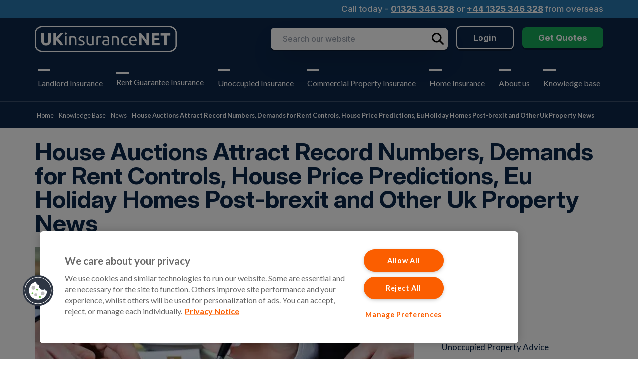

--- FILE ---
content_type: text/html; charset=UTF-8
request_url: https://www.ukinsurancenet.com/knowledge-base/news/house-auctions-attract-record-numbers-demands-for-rent-controls-house-price-predictions-eu-holiday-homes-post-brexit-and-other-uk-property-news/
body_size: 19555
content:
<!DOCTYPE html>
<html lang="en-GB" prefix="og: https://ogp.me/ns#" class="scroll-smooth">
<head>
	
	<meta charset="UTF-8">
	<meta name="viewport" content="width=device-width">
	<meta name="format-detection" content="telephone=no">

	<link rel="profile" href="https://gmpg.org/xfn/11">
	<link rel="pingback" href="https://www.ukinsurancenet.com/xmlrpc.php">

    <link rel="preconnect" href="https://fonts.googleapis.com">
	<link rel="preconnect" href="https://fonts.gstatic.com" crossorigin>
	<link href="https://fonts.googleapis.com/css2?family=Inter:opsz,wght@14..32,100..900&family=Lato:wght@300;400;700&display=swap" rel="stylesheet">

		<style>img:is([sizes="auto" i], [sizes^="auto," i]) { contain-intrinsic-size: 3000px 1500px }</style>
	<title>EU holiday homes post-Brexit | UKinsuranceNET</title>
<meta name="description" content="UK property news headlines have reflected a fairly mixed-bag of stories – exposing yet another rogue landlord, noting an unexpected rise in house sales at auction, likely movements in house prices, the demands of certain housing activists, and the post-Brexit impact on staying in your European holiday home."/>
<meta name="robots" content="follow, index, max-snippet:-1, max-video-preview:-1, max-image-preview:large"/>
<link rel="canonical" href="https://www.ukinsurancenet.com/knowledge-base/news/house-auctions-attract-record-numbers-demands-for-rent-controls-house-price-predictions-eu-holiday-homes-post-brexit-and-other-uk-property-news/" />
<meta property="og:locale" content="en_GB" />
<meta property="og:type" content="article" />
<meta property="og:title" content="EU holiday homes post-Brexit | UKinsuranceNET" />
<meta property="og:description" content="UK property news headlines have reflected a fairly mixed-bag of stories – exposing yet another rogue landlord, noting an unexpected rise in house sales at auction, likely movements in house prices, the demands of certain housing activists, and the post-Brexit impact on staying in your European holiday home." />
<meta property="og:url" content="https://www.ukinsurancenet.com/knowledge-base/news/house-auctions-attract-record-numbers-demands-for-rent-controls-house-price-predictions-eu-holiday-homes-post-brexit-and-other-uk-property-news/" />
<meta property="og:site_name" content="UKinsuranceNET" />
<meta property="article:section" content="News" />
<meta property="og:updated_time" content="2025-09-04T13:22:33+01:00" />
<meta property="og:image" content="https://www.ukinsurancenet.com/wp-content/uploads/2023/07/two-people-writing-down-house-price-predictions.jpeg" />
<meta property="og:image:secure_url" content="https://www.ukinsurancenet.com/wp-content/uploads/2023/07/two-people-writing-down-house-price-predictions.jpeg" />
<meta property="og:image:width" content="750" />
<meta property="og:image:height" content="306" />
<meta property="og:image:alt" content="Two people writing down house price predictions" />
<meta property="og:image:type" content="image/jpeg" />
<meta property="article:published_time" content="2022-03-01T10:00:01+00:00" />
<meta property="article:modified_time" content="2025-09-04T13:22:33+01:00" />
<meta name="twitter:card" content="summary_large_image" />
<meta name="twitter:title" content="EU holiday homes post-Brexit | UKinsuranceNET" />
<meta name="twitter:description" content="UK property news headlines have reflected a fairly mixed-bag of stories – exposing yet another rogue landlord, noting an unexpected rise in house sales at auction, likely movements in house prices, the demands of certain housing activists, and the post-Brexit impact on staying in your European holiday home." />
<meta name="twitter:image" content="https://www.ukinsurancenet.com/wp-content/uploads/2023/07/two-people-writing-down-house-price-predictions.jpeg" />
<script type="application/ld+json" class="rank-math-schema-pro">{"@context":"https://schema.org","@graph":[{"@type":"Place","@id":"https://www.ukinsurancenet.com/#place","geo":{"@type":"GeoCoordinates","latitude":"54.54593471104617","longitude":" -1.3201480294478043"},"hasMap":"https://www.google.com/maps/search/?api=1&amp;query=54.54593471104617, -1.3201480294478043","address":{"@type":"PostalAddress","streetAddress":"UKinsuranceNET House, Falcon Court","addressLocality":"Stockton-on-Tees","addressRegion":"County Durham","postalCode":"TS18 3TU","addressCountry":"GB"}},{"@type":"Organization","@id":"https://www.ukinsurancenet.com/#organization","name":"UKinsuranceNET","url":"https://www.ukinsurancenet.com/","email":"info@ukinsurancenet.com","address":{"@type":"PostalAddress","streetAddress":"UKinsuranceNET House, Falcon Court","addressLocality":"Stockton-on-Tees","addressRegion":"County Durham","postalCode":"TS18 3TU","addressCountry":"GB"},"logo":{"@type":"ImageObject","@id":"https://www.ukinsurancenet.com/#logo","url":"https://www.ukinsurancenet.com/wp-content/uploads/2024/05/UKinsuranceNET-favicon.png","contentUrl":"https://www.ukinsurancenet.com/wp-content/uploads/2024/05/UKinsuranceNET-favicon.png","caption":"UKinsuranceNET","inLanguage":"en-GB","width":"144","height":"144"},"contactPoint":[{"@type":"ContactPoint","telephone":"01325 346328","contactType":"customer support"}],"description":"UKinsuranceNET are a UK-based insurance broker offering the best possible property insurance solutions. We're one of the UK's leading insurance websites.","legalName":"Internet Insurance Services UK Ltd","foundingDate":"2000-02-17","location":{"@id":"https://www.ukinsurancenet.com/#place"},"memberOf":[{"@type":"GovernmentOrganization","url":"https://www.fca.org.uk/","name":"Financial Conduct Authority","identifier":{"@type":"PropertyValue","propertyID":"Registration Number","value":"300859","alternateName":"FCA","sameAs":"https://en.wikipedia.org/wiki/Financial_Conduct_Authority"}},{"@type":"GovernmentOrganization","url":"https://www.fscs.org.uk/","name":"Financial Services Compensation Scheme","alternateName":"FSCS"},{"@type":"GovernmentOrganization","url":"https://find-and-update.company-information.service.gov.uk/","name":"Companies House","sameAs":"https://en.wikipedia.org/wiki/Companies_House","identifier":{"@type":"PropertyValue","propertyID":"Registration Number","value":"03928028"}}]},{"@type":"WebSite","@id":"https://www.ukinsurancenet.com/#website","url":"https://www.ukinsurancenet.com","name":"UKinsuranceNET","publisher":{"@id":"https://www.ukinsurancenet.com/#organization"},"inLanguage":"en-GB"},{"@type":"ImageObject","@id":"https://www.ukinsurancenet.com/wp-content/uploads/2023/07/two-people-writing-down-house-price-predictions.jpeg","url":"https://www.ukinsurancenet.com/wp-content/uploads/2023/07/two-people-writing-down-house-price-predictions.jpeg","width":"750","height":"306","caption":"Two people writing down house price predictions","inLanguage":"en-GB"},{"@type":"WebPage","@id":"https://www.ukinsurancenet.com/knowledge-base/news/house-auctions-attract-record-numbers-demands-for-rent-controls-house-price-predictions-eu-holiday-homes-post-brexit-and-other-uk-property-news/#webpage","url":"https://www.ukinsurancenet.com/knowledge-base/news/house-auctions-attract-record-numbers-demands-for-rent-controls-house-price-predictions-eu-holiday-homes-post-brexit-and-other-uk-property-news/","name":"EU holiday homes post-Brexit | UKinsuranceNET","datePublished":"2022-03-01T10:00:01+00:00","dateModified":"2025-09-04T13:22:33+01:00","isPartOf":{"@id":"https://www.ukinsurancenet.com/#website"},"primaryImageOfPage":{"@id":"https://www.ukinsurancenet.com/wp-content/uploads/2023/07/two-people-writing-down-house-price-predictions.jpeg"},"inLanguage":"en-GB"},{"@type":"Person","@id":"https://www.ukinsurancenet.com/knowledge-base/news/house-auctions-attract-record-numbers-demands-for-rent-controls-house-price-predictions-eu-holiday-homes-post-brexit-and-other-uk-property-news/#author","name":"Oliver Edkins","image":{"@type":"ImageObject","@id":"https://secure.gravatar.com/avatar/b7d3af305fb428d7797ccf1c820fd3af4092393af2e242983392c8055c8b6bcf?s=96&amp;d=mm&amp;r=g","url":"https://secure.gravatar.com/avatar/b7d3af305fb428d7797ccf1c820fd3af4092393af2e242983392c8055c8b6bcf?s=96&amp;d=mm&amp;r=g","caption":"Oliver Edkins","inLanguage":"en-GB"},"worksFor":{"@id":"https://www.ukinsurancenet.com/#organization"}},{"@type":"BlogPosting","headline":"EU holiday homes post-Brexit | UKinsuranceNET","keywords":"EU holiday homes post-Brexit","datePublished":"2022-03-01T10:00:01+00:00","dateModified":"2025-09-04T13:22:33+01:00","articleSection":"News","author":{"@id":"https://www.ukinsurancenet.com/knowledge-base/news/house-auctions-attract-record-numbers-demands-for-rent-controls-house-price-predictions-eu-holiday-homes-post-brexit-and-other-uk-property-news/#author","name":"Oliver Edkins"},"publisher":{"@id":"https://www.ukinsurancenet.com/#organization"},"description":"UK property news headlines have reflected a fairly mixed-bag of stories \u2013 exposing yet another rogue landlord, noting an unexpected rise in house sales at auction, likely movements in house prices, the demands of certain housing activists, and the post-Brexit impact on staying in your European holiday home.","name":"EU holiday homes post-Brexit | UKinsuranceNET","@id":"https://www.ukinsurancenet.com/knowledge-base/news/house-auctions-attract-record-numbers-demands-for-rent-controls-house-price-predictions-eu-holiday-homes-post-brexit-and-other-uk-property-news/#richSnippet","isPartOf":{"@id":"https://www.ukinsurancenet.com/knowledge-base/news/house-auctions-attract-record-numbers-demands-for-rent-controls-house-price-predictions-eu-holiday-homes-post-brexit-and-other-uk-property-news/#webpage"},"image":{"@id":"https://www.ukinsurancenet.com/wp-content/uploads/2023/07/two-people-writing-down-house-price-predictions.jpeg"},"inLanguage":"en-GB","mainEntityOfPage":{"@id":"https://www.ukinsurancenet.com/knowledge-base/news/house-auctions-attract-record-numbers-demands-for-rent-controls-house-price-predictions-eu-holiday-homes-post-brexit-and-other-uk-property-news/#webpage"}}]}</script>
<link rel='stylesheet' id='wp-block-library-css' href='https://www.ukinsurancenet.com/wp-includes/css/dist/block-library/style.min.css?ver=6.8.3' type='text/css' media='all' />
<style id='wp-block-library-theme-inline-css' type='text/css'>
.wp-block-audio :where(figcaption){color:#555;font-size:13px;text-align:center}.is-dark-theme .wp-block-audio :where(figcaption){color:#ffffffa6}.wp-block-audio{margin:0 0 1em}.wp-block-code{border:1px solid #ccc;border-radius:4px;font-family:Menlo,Consolas,monaco,monospace;padding:.8em 1em}.wp-block-embed :where(figcaption){color:#555;font-size:13px;text-align:center}.is-dark-theme .wp-block-embed :where(figcaption){color:#ffffffa6}.wp-block-embed{margin:0 0 1em}.blocks-gallery-caption{color:#555;font-size:13px;text-align:center}.is-dark-theme .blocks-gallery-caption{color:#ffffffa6}:root :where(.wp-block-image figcaption){color:#555;font-size:13px;text-align:center}.is-dark-theme :root :where(.wp-block-image figcaption){color:#ffffffa6}.wp-block-image{margin:0 0 1em}.wp-block-pullquote{border-bottom:4px solid;border-top:4px solid;color:currentColor;margin-bottom:1.75em}.wp-block-pullquote cite,.wp-block-pullquote footer,.wp-block-pullquote__citation{color:currentColor;font-size:.8125em;font-style:normal;text-transform:uppercase}.wp-block-quote{border-left:.25em solid;margin:0 0 1.75em;padding-left:1em}.wp-block-quote cite,.wp-block-quote footer{color:currentColor;font-size:.8125em;font-style:normal;position:relative}.wp-block-quote:where(.has-text-align-right){border-left:none;border-right:.25em solid;padding-left:0;padding-right:1em}.wp-block-quote:where(.has-text-align-center){border:none;padding-left:0}.wp-block-quote.is-large,.wp-block-quote.is-style-large,.wp-block-quote:where(.is-style-plain){border:none}.wp-block-search .wp-block-search__label{font-weight:700}.wp-block-search__button{border:1px solid #ccc;padding:.375em .625em}:where(.wp-block-group.has-background){padding:1.25em 2.375em}.wp-block-separator.has-css-opacity{opacity:.4}.wp-block-separator{border:none;border-bottom:2px solid;margin-left:auto;margin-right:auto}.wp-block-separator.has-alpha-channel-opacity{opacity:1}.wp-block-separator:not(.is-style-wide):not(.is-style-dots){width:100px}.wp-block-separator.has-background:not(.is-style-dots){border-bottom:none;height:1px}.wp-block-separator.has-background:not(.is-style-wide):not(.is-style-dots){height:2px}.wp-block-table{margin:0 0 1em}.wp-block-table td,.wp-block-table th{word-break:normal}.wp-block-table :where(figcaption){color:#555;font-size:13px;text-align:center}.is-dark-theme .wp-block-table :where(figcaption){color:#ffffffa6}.wp-block-video :where(figcaption){color:#555;font-size:13px;text-align:center}.is-dark-theme .wp-block-video :where(figcaption){color:#ffffffa6}.wp-block-video{margin:0 0 1em}:root :where(.wp-block-template-part.has-background){margin-bottom:0;margin-top:0;padding:1.25em 2.375em}
</style>
<style id='classic-theme-styles-inline-css' type='text/css'>
/*! This file is auto-generated */
.wp-block-button__link{color:#fff;background-color:#32373c;border-radius:9999px;box-shadow:none;text-decoration:none;padding:calc(.667em + 2px) calc(1.333em + 2px);font-size:1.125em}.wp-block-file__button{background:#32373c;color:#fff;text-decoration:none}
</style>
<style id='global-styles-inline-css' type='text/css'>
:root{--wp--preset--aspect-ratio--square: 1;--wp--preset--aspect-ratio--4-3: 4/3;--wp--preset--aspect-ratio--3-4: 3/4;--wp--preset--aspect-ratio--3-2: 3/2;--wp--preset--aspect-ratio--2-3: 2/3;--wp--preset--aspect-ratio--16-9: 16/9;--wp--preset--aspect-ratio--9-16: 9/16;--wp--preset--color--black: #000000;--wp--preset--color--cyan-bluish-gray: #abb8c3;--wp--preset--color--white: #ffffff;--wp--preset--color--pale-pink: #f78da7;--wp--preset--color--vivid-red: #cf2e2e;--wp--preset--color--luminous-vivid-orange: #ff6900;--wp--preset--color--luminous-vivid-amber: #fcb900;--wp--preset--color--light-green-cyan: #7bdcb5;--wp--preset--color--vivid-green-cyan: #00d084;--wp--preset--color--pale-cyan-blue: #8ed1fc;--wp--preset--color--vivid-cyan-blue: #0693e3;--wp--preset--color--vivid-purple: #9b51e0;--wp--preset--gradient--vivid-cyan-blue-to-vivid-purple: linear-gradient(135deg,rgba(6,147,227,1) 0%,rgb(155,81,224) 100%);--wp--preset--gradient--light-green-cyan-to-vivid-green-cyan: linear-gradient(135deg,rgb(122,220,180) 0%,rgb(0,208,130) 100%);--wp--preset--gradient--luminous-vivid-amber-to-luminous-vivid-orange: linear-gradient(135deg,rgba(252,185,0,1) 0%,rgba(255,105,0,1) 100%);--wp--preset--gradient--luminous-vivid-orange-to-vivid-red: linear-gradient(135deg,rgba(255,105,0,1) 0%,rgb(207,46,46) 100%);--wp--preset--gradient--very-light-gray-to-cyan-bluish-gray: linear-gradient(135deg,rgb(238,238,238) 0%,rgb(169,184,195) 100%);--wp--preset--gradient--cool-to-warm-spectrum: linear-gradient(135deg,rgb(74,234,220) 0%,rgb(151,120,209) 20%,rgb(207,42,186) 40%,rgb(238,44,130) 60%,rgb(251,105,98) 80%,rgb(254,248,76) 100%);--wp--preset--gradient--blush-light-purple: linear-gradient(135deg,rgb(255,206,236) 0%,rgb(152,150,240) 100%);--wp--preset--gradient--blush-bordeaux: linear-gradient(135deg,rgb(254,205,165) 0%,rgb(254,45,45) 50%,rgb(107,0,62) 100%);--wp--preset--gradient--luminous-dusk: linear-gradient(135deg,rgb(255,203,112) 0%,rgb(199,81,192) 50%,rgb(65,88,208) 100%);--wp--preset--gradient--pale-ocean: linear-gradient(135deg,rgb(255,245,203) 0%,rgb(182,227,212) 50%,rgb(51,167,181) 100%);--wp--preset--gradient--electric-grass: linear-gradient(135deg,rgb(202,248,128) 0%,rgb(113,206,126) 100%);--wp--preset--gradient--midnight: linear-gradient(135deg,rgb(2,3,129) 0%,rgb(40,116,252) 100%);--wp--preset--font-size--small: 13px;--wp--preset--font-size--medium: 20px;--wp--preset--font-size--large: 36px;--wp--preset--font-size--x-large: 42px;--wp--preset--spacing--20: 0.44rem;--wp--preset--spacing--30: 0.67rem;--wp--preset--spacing--40: 1rem;--wp--preset--spacing--50: 1.5rem;--wp--preset--spacing--60: 2.25rem;--wp--preset--spacing--70: 3.38rem;--wp--preset--spacing--80: 5.06rem;--wp--preset--shadow--natural: 6px 6px 9px rgba(0, 0, 0, 0.2);--wp--preset--shadow--deep: 12px 12px 50px rgba(0, 0, 0, 0.4);--wp--preset--shadow--sharp: 6px 6px 0px rgba(0, 0, 0, 0.2);--wp--preset--shadow--outlined: 6px 6px 0px -3px rgba(255, 255, 255, 1), 6px 6px rgba(0, 0, 0, 1);--wp--preset--shadow--crisp: 6px 6px 0px rgba(0, 0, 0, 1);}:where(.is-layout-flex){gap: 0.5em;}:where(.is-layout-grid){gap: 0.5em;}body .is-layout-flex{display: flex;}.is-layout-flex{flex-wrap: wrap;align-items: center;}.is-layout-flex > :is(*, div){margin: 0;}body .is-layout-grid{display: grid;}.is-layout-grid > :is(*, div){margin: 0;}:where(.wp-block-columns.is-layout-flex){gap: 2em;}:where(.wp-block-columns.is-layout-grid){gap: 2em;}:where(.wp-block-post-template.is-layout-flex){gap: 1.25em;}:where(.wp-block-post-template.is-layout-grid){gap: 1.25em;}.has-black-color{color: var(--wp--preset--color--black) !important;}.has-cyan-bluish-gray-color{color: var(--wp--preset--color--cyan-bluish-gray) !important;}.has-white-color{color: var(--wp--preset--color--white) !important;}.has-pale-pink-color{color: var(--wp--preset--color--pale-pink) !important;}.has-vivid-red-color{color: var(--wp--preset--color--vivid-red) !important;}.has-luminous-vivid-orange-color{color: var(--wp--preset--color--luminous-vivid-orange) !important;}.has-luminous-vivid-amber-color{color: var(--wp--preset--color--luminous-vivid-amber) !important;}.has-light-green-cyan-color{color: var(--wp--preset--color--light-green-cyan) !important;}.has-vivid-green-cyan-color{color: var(--wp--preset--color--vivid-green-cyan) !important;}.has-pale-cyan-blue-color{color: var(--wp--preset--color--pale-cyan-blue) !important;}.has-vivid-cyan-blue-color{color: var(--wp--preset--color--vivid-cyan-blue) !important;}.has-vivid-purple-color{color: var(--wp--preset--color--vivid-purple) !important;}.has-black-background-color{background-color: var(--wp--preset--color--black) !important;}.has-cyan-bluish-gray-background-color{background-color: var(--wp--preset--color--cyan-bluish-gray) !important;}.has-white-background-color{background-color: var(--wp--preset--color--white) !important;}.has-pale-pink-background-color{background-color: var(--wp--preset--color--pale-pink) !important;}.has-vivid-red-background-color{background-color: var(--wp--preset--color--vivid-red) !important;}.has-luminous-vivid-orange-background-color{background-color: var(--wp--preset--color--luminous-vivid-orange) !important;}.has-luminous-vivid-amber-background-color{background-color: var(--wp--preset--color--luminous-vivid-amber) !important;}.has-light-green-cyan-background-color{background-color: var(--wp--preset--color--light-green-cyan) !important;}.has-vivid-green-cyan-background-color{background-color: var(--wp--preset--color--vivid-green-cyan) !important;}.has-pale-cyan-blue-background-color{background-color: var(--wp--preset--color--pale-cyan-blue) !important;}.has-vivid-cyan-blue-background-color{background-color: var(--wp--preset--color--vivid-cyan-blue) !important;}.has-vivid-purple-background-color{background-color: var(--wp--preset--color--vivid-purple) !important;}.has-black-border-color{border-color: var(--wp--preset--color--black) !important;}.has-cyan-bluish-gray-border-color{border-color: var(--wp--preset--color--cyan-bluish-gray) !important;}.has-white-border-color{border-color: var(--wp--preset--color--white) !important;}.has-pale-pink-border-color{border-color: var(--wp--preset--color--pale-pink) !important;}.has-vivid-red-border-color{border-color: var(--wp--preset--color--vivid-red) !important;}.has-luminous-vivid-orange-border-color{border-color: var(--wp--preset--color--luminous-vivid-orange) !important;}.has-luminous-vivid-amber-border-color{border-color: var(--wp--preset--color--luminous-vivid-amber) !important;}.has-light-green-cyan-border-color{border-color: var(--wp--preset--color--light-green-cyan) !important;}.has-vivid-green-cyan-border-color{border-color: var(--wp--preset--color--vivid-green-cyan) !important;}.has-pale-cyan-blue-border-color{border-color: var(--wp--preset--color--pale-cyan-blue) !important;}.has-vivid-cyan-blue-border-color{border-color: var(--wp--preset--color--vivid-cyan-blue) !important;}.has-vivid-purple-border-color{border-color: var(--wp--preset--color--vivid-purple) !important;}.has-vivid-cyan-blue-to-vivid-purple-gradient-background{background: var(--wp--preset--gradient--vivid-cyan-blue-to-vivid-purple) !important;}.has-light-green-cyan-to-vivid-green-cyan-gradient-background{background: var(--wp--preset--gradient--light-green-cyan-to-vivid-green-cyan) !important;}.has-luminous-vivid-amber-to-luminous-vivid-orange-gradient-background{background: var(--wp--preset--gradient--luminous-vivid-amber-to-luminous-vivid-orange) !important;}.has-luminous-vivid-orange-to-vivid-red-gradient-background{background: var(--wp--preset--gradient--luminous-vivid-orange-to-vivid-red) !important;}.has-very-light-gray-to-cyan-bluish-gray-gradient-background{background: var(--wp--preset--gradient--very-light-gray-to-cyan-bluish-gray) !important;}.has-cool-to-warm-spectrum-gradient-background{background: var(--wp--preset--gradient--cool-to-warm-spectrum) !important;}.has-blush-light-purple-gradient-background{background: var(--wp--preset--gradient--blush-light-purple) !important;}.has-blush-bordeaux-gradient-background{background: var(--wp--preset--gradient--blush-bordeaux) !important;}.has-luminous-dusk-gradient-background{background: var(--wp--preset--gradient--luminous-dusk) !important;}.has-pale-ocean-gradient-background{background: var(--wp--preset--gradient--pale-ocean) !important;}.has-electric-grass-gradient-background{background: var(--wp--preset--gradient--electric-grass) !important;}.has-midnight-gradient-background{background: var(--wp--preset--gradient--midnight) !important;}.has-small-font-size{font-size: var(--wp--preset--font-size--small) !important;}.has-medium-font-size{font-size: var(--wp--preset--font-size--medium) !important;}.has-large-font-size{font-size: var(--wp--preset--font-size--large) !important;}.has-x-large-font-size{font-size: var(--wp--preset--font-size--x-large) !important;}
:where(.wp-block-post-template.is-layout-flex){gap: 1.25em;}:where(.wp-block-post-template.is-layout-grid){gap: 1.25em;}
:where(.wp-block-columns.is-layout-flex){gap: 2em;}:where(.wp-block-columns.is-layout-grid){gap: 2em;}
:root :where(.wp-block-pullquote){font-size: 1.5em;line-height: 1.6;}
</style>
<link rel='stylesheet' id='ukni-css' href='https://www.ukinsurancenet.com/wp-content/themes/uk-insurance-net/css/app.css?ver=0.2' type='text/css' media='all' />
<link rel='stylesheet' id='tablepress-default-css' href='https://www.ukinsurancenet.com/wp-content/plugins/tablepress/css/build/default.css?ver=3.2.5' type='text/css' media='all' />
<script type="text/javascript" src="https://www.ukinsurancenet.com/wp-includes/js/jquery/jquery.min.js?ver=3.7.1" id="jquery-core-js"></script>
<script type="text/javascript" src="https://www.ukinsurancenet.com/wp-content/themes/uk-insurance-net/js/app.js?ver=0.2" id="ukni-js"></script>
<script type="text/javascript" src="https://www.ukinsurancenet.com/wp-content/themes/uk-insurance-net/js/utmCampaign.js?ver=1.0" id="utmCampaign-js"></script>
<link rel="icon" href="https://www.ukinsurancenet.com/wp-content/uploads/2024/05/UKinsuranceNET-favicon-140x140.png" sizes="32x32" />
<link rel="icon" href="https://www.ukinsurancenet.com/wp-content/uploads/2024/05/UKinsuranceNET-favicon.png" sizes="192x192" />
<link rel="apple-touch-icon" href="https://www.ukinsurancenet.com/wp-content/uploads/2024/05/UKinsuranceNET-favicon.png" />
<meta name="msapplication-TileImage" content="https://www.ukinsurancenet.com/wp-content/uploads/2024/05/UKinsuranceNET-favicon.png" />
		<style type="text/css" id="wp-custom-css">
			.header-inner .bg-charcoal {
	background: rgb(13 113 102);
}
.header-inner .bg-charcoal a {
	color: #fff;
	font-weight: bold;
	text-decoration: underline;
}

.breadcrumbs li+li:before {
	display: none;
}		</style>
		<style type="text/css">/** Mega Menu CSS: disabled **/</style>

	<script src="https://quoteandbuy.ukinsurancenet.com/Static/Microsites/iFrame/Javascript/iframeResizer.js?version=17.0.129-UK"></script>

	
	
	<!-- Google Tag Manager -->
<script>(function(w,d,s,l,i){w[l]=w[l]||[];w[l].push({'gtm.start':
new Date().getTime(),event:'gtm.js'});var f=d.getElementsByTagName(s)[0],
j=d.createElement(s),dl=l!='dataLayer'?'&l='+l:'';j.async=true;j.src=
'https://www.googletagmanager.com/gtm.js?id='+i+dl;f.parentNode.insertBefore(j,f);
})(window,document,'script','dataLayer','GTM-TGSSMZ');</script>
<!-- End Google Tag Manager -->

<!-- Google Tag Manager -->
<script>(function(w,d,s,l,i){w[l]=w[l]||[];w[l].push({'gtm.start':
new Date().getTime(),event:'gtm.js'});var f=d.getElementsByTagName(s)[0],
j=d.createElement(s),dl=l!='dataLayer'?'&l='+l:'';j.async=true;j.src=
'https://www.googletagmanager.com/gtm.js?id='+i+dl;f.parentNode.insertBefore(j,f);
})(window,document,'script','dataLayer','GTM-5NZNDST6');</script>
<!-- End Google Tag Manager -->	
</head>

<body class="wp-singular post-template-default single single-post postid-1276 single-format-standard wp-custom-logo wp-theme-uk-insurance-net bg-white text-black overflow-x-hidden mega-menu-desktop-menu" data-menu-state="0">

	<!-- Google Tag Manager (noscript) -->
<noscript><iframe src="https://www.googletagmanager.com/ns.html?id=GTM-5NZNDST6"
height="0" width="0" style="display:none;visibility:hidden"></iframe></noscript>
<!-- End Google Tag Manager (noscript) -->

<!-- Google Tag Manager (noscript) -->
<noscript><iframe src="https://www.googletagmanager.com/ns.html?id=GTM-TGSSMZ"
height="0" width="0" style="display:none;visibility:hidden"></iframe></noscript>
<!-- End Google Tag Manager (noscript) -->	<div id="outer">
	<div id="page" class="relative">
	
	<header class="top-0 left-0 w-full z-40 bg-white" data-menu-state="0" data-scrolled="0" data-secondary="top">

            <div class="bg-secondary hidden custom-header:flex flex-wrap relative w-full py-2 px-4 text-white text-center header-notice text-lg font-display gap-5">
            <div class="container flex justify-end">
                                                <div>Call today - <a href="tel:01325346328">01325 346 328</a> or <a href="tel:+441325346328">+44 1325 346 328</a>  from overseas</div>
                                        </div>
        </div>
    
    <div class="header-inner relative z-40 ">
        <div class="bg-primary p-2 px-4 custom-header:py-0">
            <div class="container flex flex-wrap justify-between items-center">
                <div>
                    <a href="https://www.ukinsurancenet.com">
                        <picture class="max-w-xs w-[185px] custom-header:w-[285px]" loading="none" draggable="false" decoding="async">
<source type="image/webp" srcset="https://www.ukinsurancenet.com/wp-content/uploads/2024/12/UKIN-logo_whiteout.png.webp 285w, https://www.ukinsurancenet.com/wp-content/uploads/2024/12/UKIN-logo_whiteout-160x30.png.webp 160w" sizes="(max-width: 285px) 100vw, 285px"/>
<img width="285" height="53" src="https://www.ukinsurancenet.com/wp-content/uploads/2024/12/UKIN-logo_whiteout.png" alt="UKinsuranceNet logo" loading="none" draggable="false" decoding="async" srcset="https://www.ukinsurancenet.com/wp-content/uploads/2024/12/UKIN-logo_whiteout.png 285w, https://www.ukinsurancenet.com/wp-content/uploads/2024/12/UKIN-logo_whiteout-160x30.png 160w" sizes="(max-width: 285px) 100vw, 285px"/>
</picture>
                    </a>
                </div>

                <div class="flex-wrap p-0 items-center hidden custom-header:flex">
                    <div data-element="search" data-state="0">
    <div class="search-field bg-white rounded-lg shadow-2xl mr-4">
        <form role="search" method="get" id="searchform" action="https://www.ukinsurancenet.com/" class="w-full flex mr-4 shadow-button rounded-lg">
            <input type="text" value="" name="s" class="font-display grow py-3 px-6 rounded-lg bg-white outline-none" placeholder="Search our website" required minlength="2" maxlength="100" />
            <button type="submit" class="font-display bg-white text-primary font-bold text-center px-4 w-12 rounded-r-lg items-center justify-center ease-in-out duration-700">
            <svg class="state-0 fill-black w-6 h-6" xmlns="https://www.w3.org/2000/svg" viewBox="0 0 512 512"><!--! Font Awesome Free 6.4.0 by @fontawesome - https://fontawesome.com License - https://fontawesome.com/license (Commercial License) Copyright 2023 Fonticons, Inc. --><path d="M416 208c0 45.9-14.9 88.3-40 122.7L502.6 457.4c12.5 12.5 12.5 32.8 0 45.3s-32.8 12.5-45.3 0L330.7 376c-34.4 25.2-76.8 40-122.7 40C93.1 416 0 322.9 0 208S93.1 0 208 0S416 93.1 416 208zM208 352a144 144 0 1 0 0-288 144 144 0 1 0 0 288z"/></svg>
            </button> 
        </form>
    </div>
</div>                    <div class="flex flex-wrap items-center mr-4 header-button header-button-1 pt-4">
                        <div class=''>
            <a 
                href='https://www.ukinsurancenet.com/landlord-insurance/customer-login/'
                role='button' 
                aria-pressed='false'
                class=' font-bold hover:no-underline inline-block text-base px-6 py-4 mb-4 rounded-md border-2 border-solid border-white text-white ease-in-out duration-500 capitalize'
            >Login</a></div>                    </div>
                    <div class="header-button header-button-2 flex flex-wrap items-center pt-4">
                        <div class=''>
            <a 
                href='https://www.ukinsurancenet.com/get-quotes/'
                role='button' 
                aria-pressed='false'
                class=' font-bold hover:no-underline inline-block text-base px-6 py-4 mb-4 rounded-md bg-lightgreen text-white ease-in-out duration-500 capitalize'
            >Get Quotes</a></div>                    </div>
                </div>

                <div class="hamburger custom-header:hidden">
                    <span></span>
                    <span></span>
                    <span></span>
                </div>
            </div>
        </div>

                <div data-element="secondary-navigation" class="bg-secondary w-full py-1 flex items-center justify-center gap-4">
            <button data-trigger="contact-menu" data-state="0" class="flex items-center justify-center border-r border-white/20 border-solid pr-4">
                <span class="sr-only">Show contact menu</span>
                <svg class="state-0 fill-white w-6 h-6" xmlns="https://www.w3.org/2000/svg" viewBox="0 0 512 512"><!--! Font Awesome Free 6.4.0 by @fontawesome - https://fontawesome.com License - https://fontawesome.com/license (Commercial License) Copyright 2023 Fonticons, Inc. --><path d="M280 0C408.1 0 512 103.9 512 232c0 13.3-10.7 24-24 24s-24-10.7-24-24c0-101.6-82.4-184-184-184c-13.3 0-24-10.7-24-24s10.7-24 24-24zm8 192a32 32 0 1 1 0 64 32 32 0 1 1 0-64zm-32-72c0-13.3 10.7-24 24-24c75.1 0 136 60.9 136 136c0 13.3-10.7 24-24 24s-24-10.7-24-24c0-48.6-39.4-88-88-88c-13.3 0-24-10.7-24-24zM117.5 1.4c19.4-5.3 39.7 4.6 47.4 23.2l40 96c6.8 16.3 2.1 35.2-11.6 46.3L144 207.3c33.3 70.4 90.3 127.4 160.7 160.7L345 318.7c11.2-13.7 30-18.4 46.3-11.6l96 40c18.6 7.7 28.5 28 23.2 47.4l-24 88C481.8 499.9 466 512 448 512C200.6 512 0 311.4 0 64C0 46 12.1 30.2 29.5 25.4l88-24z"/></svg>
                <svg class="state-1 fill-white w-6 h-6" xmlns="https://www.w3.org/2000/svg" height="1em" viewBox="0 0 384 512"><!--! Font Awesome Free 6.4.2 by @fontawesome - https://fontawesome.com License - https://fontawesome.com/license (Commercial License) Copyright 2023 Fonticons, Inc. --><path d="M342.6 150.6c12.5-12.5 12.5-32.8 0-45.3s-32.8-12.5-45.3 0L192 210.7 86.6 105.4c-12.5-12.5-32.8-12.5-45.3 0s-12.5 32.8 0 45.3L146.7 256 41.4 361.4c-12.5 12.5-12.5 32.8 0 45.3s32.8 12.5 45.3 0L192 301.3 297.4 406.6c12.5 12.5 32.8 12.5 45.3 0s12.5-32.8 0-45.3L237.3 256 342.6 150.6z"/></svg>
            </button>
                            <div class="border-r border-white/20 border-solid pr-4 flex items-center justify-center">
                    <span class="sr-only">Customer Login</span>
                    <a href="https://www.ukinsurancenet.com/landlord-insurance/customer-login/">
                        <svg class="fill-white w-6 h-6" xmlns="https://www.w3.org/2000/svg" viewBox="0 0 448 512"><!--! Font Awesome Free 6.4.0 by @fontawesome - https://fontawesome.com License - https://fontawesome.com/license (Commercial License) Copyright 2023 Fonticons, Inc. --><path d="M224 256A128 128 0 1 0 224 0a128 128 0 1 0 0 256zm-45.7 48C79.8 304 0 383.8 0 482.3C0 498.7 13.3 512 29.7 512H418.3c16.4 0 29.7-13.3 29.7-29.7C448 383.8 368.2 304 269.7 304H178.3z"/></svg>                    
                    </a>
                </div>
                        <button data-trigger="search-menu" data-state="0" class="flex items-center justify-center pr-4">
                <span class="sr-only">Show search menu</span>
                <svg class="state-0 fill-white w-6 h-6" xmlns="https://www.w3.org/2000/svg" viewBox="0 0 512 512"><!--! Font Awesome Free 6.4.0 by @fontawesome - https://fontawesome.com License - https://fontawesome.com/license (Commercial License) Copyright 2023 Fonticons, Inc. --><path d="M416 208c0 45.9-14.9 88.3-40 122.7L502.6 457.4c12.5 12.5 12.5 32.8 0 45.3s-32.8 12.5-45.3 0L330.7 376c-34.4 25.2-76.8 40-122.7 40C93.1 416 0 322.9 0 208S93.1 0 208 0S416 93.1 416 208zM208 352a144 144 0 1 0 0-288 144 144 0 1 0 0 288z"/></svg>
                <svg class="state-1 fill-white w-6 h-6" xmlns="https://www.w3.org/2000/svg" height="1em" viewBox="0 0 384 512"><!--! Font Awesome Free 6.4.2 by @fontawesome - https://fontawesome.com License - https://fontawesome.com/license (Commercial License) Copyright 2023 Fonticons, Inc. --><path d="M342.6 150.6c12.5-12.5 12.5-32.8 0-45.3s-32.8-12.5-45.3 0L192 210.7 86.6 105.4c-12.5-12.5-32.8-12.5-45.3 0s-12.5 32.8 0 45.3L146.7 256 41.4 361.4c-12.5 12.5-12.5 32.8 0 45.3s32.8 12.5 45.3 0L192 301.3 297.4 406.6c12.5 12.5 32.8 12.5 45.3 0s12.5-32.8 0-45.3L237.3 256 342.6 150.6z"/></svg>
            </button>
            <div>
                <div class=''>
            <a 
                href='https://www.ukinsurancenet.com/get-quotes/'
                role='button' 
                aria-pressed='false'
                class=' font-bold hover:no-underline inline-block text-base px-6 py-4 mb-4 rounded-md bg-primary text-white ease-in-out duration-500 capitalize'
            >Get Quotes</a></div>            </div>
        </div>

    </div>

    <div data-trigger-target="contact-menu" data-state="0" class="fixed top-0 left-0 w-full h-full text-white font-bold bg-secondary flex flex-col items-center justify-center">

                    <p class="text-white font-bold"><span>Call today – </span><a href="tel:+441325346328" class="text-white font-bold underline">+44 1325 346 328</a></p>
                    
                    <p class="text-white font-bold"><span>Call from Overseas – </span><a href="tel:+441325346328" class="text-white font-bold underline">+44 1325 346 328</a></p>
        
        <div class="text-lg text-white mb-2">Quote Ref: <span class="text-white font-bold"><span class='getCampaignCode'>UKIN01</span></span></div>
        <div class='mt-6 '>
            <a 
                href='https://www.ukinsurancenet.com/request-a-callback/'
                role='button' 
                aria-pressed='false'
                class=' font-bold hover:no-underline inline-block text-base px-6 py-4 mb-4 rounded-md bg-primary text-white ease-in-out duration-500 capitalize'
            >Request a Callback</a></div>    </div>

    <div data-trigger-target="search-menu" data-state="0" class="fixed top-0 left-0 w-full h-full bg-secondary flex items-center justify-center">
        <form role="search" method="get" id="searchform" class="searchform" action="https://www.ukinsurancenet.com/" class="w-full">
            <div class="custom-form flex items-end">
                <div class="flex flex-col grow">
                    <label for="s" class="hidden mb-2 text-lg">Keywords:</label>
                    <input type="text" value="" name="s" id="s" placeholder="Search our website" class="py-4 px-6 h-[50px] rounded-l-md bg-white outline-none border border-solid border-black/20" required minlength="2" maxlength="100" />
                </div>
                <input type="submit" id="searchsubmit" value="Search" class="py-4 px-8 h-[50px] leading-none bg-primary text-white font-bold text-center rounded-r-md flex items-center justify-center ease-in-out duration-700" />
            </div>
        </form>
    </div>

    <div data-menu="desktop-menu">
        <div id="mega-menu-wrap-desktop-menu" class="mega-menu-wrap"><div class="mega-menu-toggle"><div class="mega-toggle-blocks-left"></div><div class="mega-toggle-blocks-center"></div><div class="mega-toggle-blocks-right"><div class='mega-toggle-block mega-menu-toggle-animated-block mega-toggle-block-0' id='mega-toggle-block-0'><button aria-label="Toggle Menu" class="mega-toggle-animated mega-toggle-animated-slider" type="button" aria-expanded="false">
                  <span class="mega-toggle-animated-box">
                    <span class="mega-toggle-animated-inner"></span>
                  </span>
                </button></div></div></div><ul id="mega-menu-desktop-menu" class="mega-menu max-mega-menu mega-menu-horizontal mega-no-js" data-event="hover_intent" data-effect="fade_up" data-effect-speed="200" data-effect-mobile="disabled" data-effect-speed-mobile="0" data-mobile-force-width="false" data-second-click="go" data-document-click="collapse" data-vertical-behaviour="standard" data-breakpoint="768" data-unbind="true" data-mobile-state="collapse_all" data-mobile-direction="vertical" data-hover-intent-timeout="300" data-hover-intent-interval="100"><li class="mega-menu-item mega-menu-item-type-post_type mega-menu-item-object-page mega-menu-item-has-children mega-menu-megamenu mega-menu-grid mega-align-bottom-left mega-menu-grid mega-menu-item-388" id="mega-menu-item-388"><a class="mega-menu-link" href="https://www.ukinsurancenet.com/landlord-insurance/" aria-expanded="false" tabindex="0">Landlord Insurance<span class="mega-indicator" aria-hidden="true"></span></a>
<ul class="mega-sub-menu" role='presentation'>
<li class="mega-menu-row mega-section-title section-title" id="mega-menu-388-0">
	<ul class="mega-sub-menu" style='--columns:12' role='presentation'>
<li class="mega-menu-column mega-menu-columns-12-of-12" style="--columns:12; --span:12" id="mega-menu-388-0-0">
		<ul class="mega-sub-menu">
<li class="mega-menu-item mega-menu-item-type-post_type mega-menu-item-object-page mega-menu-item-4845" id="mega-menu-item-4845"><a class="mega-menu-link" href="https://www.ukinsurancenet.com/landlord-insurance/">Landlord Insurance</a></li>		</ul>
</li>	</ul>
</li><li class="mega-menu-row" id="mega-menu-388-1">
	<ul class="mega-sub-menu" style='--columns:12' role='presentation'>
<li class="mega-menu-column mega-menu-columns-4-of-12" style="--columns:12; --span:4" id="mega-menu-388-1-0">
		<ul class="mega-sub-menu">
<li class="mega-menu-item mega-menu-item-type-post_type mega-menu-item-object-page mega-menu-item-4846" id="mega-menu-item-4846"><a class="mega-menu-link" href="https://www.ukinsurancenet.com/property-insurance/commercial/block-of-flats-insurance/">Block of Flats Insurance</a></li><li class="mega-menu-item mega-menu-item-type-post_type mega-menu-item-object-page mega-menu-item-2877" id="mega-menu-item-2877"><a class="mega-menu-link" href="https://www.ukinsurancenet.com/landlord-insurance/buy-to-let-insurance/">Buy-to-Let Insurance</a></li><li class="mega-menu-item mega-menu-item-type-post_type mega-menu-item-object-page mega-menu-item-3114" id="mega-menu-item-3114"><a class="mega-menu-link" href="https://www.ukinsurancenet.com/landlord-insurance/commercial-landlord-insurance/">Commercial Landlord Insurance</a></li><li class="mega-menu-item mega-menu-item-type-post_type mega-menu-item-object-page mega-menu-item-4847" id="mega-menu-item-4847"><a class="mega-menu-link" href="https://www.ukinsurancenet.com/landlord-insurance/landlord-insurance-for-housing-benefit-tenants/">DSS Landlord Insurance</a></li>		</ul>
</li><li class="mega-menu-column mega-menu-columns-4-of-12" style="--columns:12; --span:4" id="mega-menu-388-1-1">
		<ul class="mega-sub-menu">
<li class="mega-menu-item mega-menu-item-type-post_type mega-menu-item-object-page mega-menu-item-2876" id="mega-menu-item-2876"><a class="mega-menu-link" href="https://www.ukinsurancenet.com/landlord-insurance/flat-insurance/">Flat Insurance for Landlords</a></li><li class="mega-menu-item mega-menu-item-type-post_type mega-menu-item-object-page mega-menu-item-2878" id="mega-menu-item-2878"><a class="mega-menu-link" href="https://www.ukinsurancenet.com/landlord-insurance/houses-of-multiple-occupancy-hmo/">HMO Insurance</a></li><li class="mega-menu-item mega-menu-item-type-post_type mega-menu-item-object-page mega-menu-item-2884" id="mega-menu-item-2884"><a class="mega-menu-link" href="https://www.ukinsurancenet.com/landlord-insurance/landlords-insurance-for-overseas-residents/">Landlord Insurance for Overseas Residents</a></li><li class="mega-menu-item mega-menu-item-type-post_type mega-menu-item-object-page mega-menu-item-4848" id="mega-menu-item-4848"><a class="mega-menu-link" href="https://www.ukinsurancenet.com/landlord-insurance/mixed-commercial-and-residential-building-insurance/">Mixed Use Property Insurance</a></li>		</ul>
</li><li class="mega-menu-column mega-menu-columns-4-of-12" style="--columns:12; --span:4" id="mega-menu-388-1-2">
		<ul class="mega-sub-menu">
<li class="mega-menu-item mega-menu-item-type-post_type mega-menu-item-object-page mega-menu-item-2880" id="mega-menu-item-2880"><a class="mega-menu-link" href="https://www.ukinsurancenet.com/landlord-insurance/landlord-portfolio-insurance/">Multi Property Landlord Insurance</a></li><li class="mega-menu-item mega-menu-item-type-post_type mega-menu-item-object-page mega-menu-item-4849" id="mega-menu-item-4849"><a class="mega-menu-link" href="https://www.ukinsurancenet.com/landlord-insurance/right-to-manage-insurance/">Right To Manage Insurance</a></li>		</ul>
</li>	</ul>
</li><li class="mega-menu-row" id="mega-menu-388-999">
	<ul class="mega-sub-menu" style='--columns:12' role='presentation'>
<li class="mega-menu-column mega-menu-columns-3-of-12" style="--columns:12; --span:3" id="mega-menu-388-999-0">
		<ul class="mega-sub-menu">
<li class="mega-menu-item mega-menu-item-type-post_type mega-menu-item-object-page mega-menu-item-5011" id="mega-menu-item-5011"><a class="mega-menu-link" href="https://www.ukinsurancenet.com/landlord-insurance/rent-guarantee-insurance/">Rent Guarantee Insurance</a></li>		</ul>
</li>	</ul>
</li></ul>
</li><li class="mega-menu-item mega-menu-item-type-post_type mega-menu-item-object-page mega-align-bottom-left mega-menu-flyout mega-menu-item-5313" id="mega-menu-item-5313"><a class="mega-menu-link" href="https://www.ukinsurancenet.com/landlord-insurance/rent-guarantee-insurance/" tabindex="0">Rent Guarantee Insurance</a></li><li class="mega-menu-item mega-menu-item-type-post_type mega-menu-item-object-page mega-menu-item-has-children mega-menu-megamenu mega-menu-grid mega-align-bottom-left mega-menu-grid mega-menu-item-3273" id="mega-menu-item-3273"><a class="mega-menu-link" href="https://www.ukinsurancenet.com/property-insurance/unoccupied-property-insurance/" aria-expanded="false" tabindex="0">Unoccupied Insurance<span class="mega-indicator" aria-hidden="true"></span></a>
<ul class="mega-sub-menu" role='presentation'>
<li class="mega-menu-row mega-section-title section-title" id="mega-menu-3273-0">
	<ul class="mega-sub-menu" style='--columns:12' role='presentation'>
<li class="mega-menu-column mega-menu-columns-12-of-12" style="--columns:12; --span:12" id="mega-menu-3273-0-0">
		<ul class="mega-sub-menu">
<li class="mega-menu-item mega-menu-item-type-post_type mega-menu-item-object-page mega-menu-item-4851" id="mega-menu-item-4851"><a class="mega-menu-link" href="https://www.ukinsurancenet.com/property-insurance/unoccupied-property-insurance/">Unoccupied House Insurance</a></li>		</ul>
</li>	</ul>
</li><li class="mega-menu-row" id="mega-menu-3273-1">
	<ul class="mega-sub-menu" style='--columns:12' role='presentation'>
<li class="mega-menu-column mega-menu-columns-4-of-12" style="--columns:12; --span:4" id="mega-menu-3273-1-0">
		<ul class="mega-sub-menu">
<li class="mega-menu-item mega-menu-item-type-post_type mega-menu-item-object-page mega-menu-item-2967" id="mega-menu-item-2967"><a class="mega-menu-link" href="https://www.ukinsurancenet.com/property-insurance/unoccupied-property-insurance/house-insurance-during-probate/">Executor & Probate House Insurance</a></li>		</ul>
</li><li class="mega-menu-column mega-menu-columns-4-of-12" style="--columns:12; --span:4" id="mega-menu-3273-1-1">
		<ul class="mega-sub-menu">
<li class="mega-menu-item mega-menu-item-type-post_type mega-menu-item-object-page mega-menu-item-4850" id="mega-menu-item-4850"><a class="mega-menu-link" href="https://www.ukinsurancenet.com/property-insurance/unoccupied-property-insurance/expats-unoccupied-insurance/">Unoccupied Insurance for Expats</a></li>		</ul>
</li>	</ul>
</li></ul>
</li><li class="mega-menu-item mega-menu-item-type-post_type mega-menu-item-object-page mega-menu-item-has-children mega-menu-megamenu mega-menu-grid mega-align-bottom-left mega-menu-grid mega-menu-item-392" id="mega-menu-item-392"><a class="mega-menu-link" href="https://www.ukinsurancenet.com/property-insurance/commercial/" aria-expanded="false" tabindex="0">Commercial Property Insurance<span class="mega-indicator" aria-hidden="true"></span></a>
<ul class="mega-sub-menu" role='presentation'>
<li class="mega-menu-row mega-section-title section-title" id="mega-menu-392-0">
	<ul class="mega-sub-menu" style='--columns:12' role='presentation'>
<li class="mega-menu-column mega-menu-columns-12-of-12" style="--columns:12; --span:12" id="mega-menu-392-0-0">
		<ul class="mega-sub-menu">
<li class="mega-menu-item mega-menu-item-type-post_type mega-menu-item-object-page mega-menu-item-4860" id="mega-menu-item-4860"><a class="mega-menu-link" href="https://www.ukinsurancenet.com/property-insurance/commercial/">Commercial Property Insurance</a></li>		</ul>
</li>	</ul>
</li><li class="mega-menu-row" id="mega-menu-392-1">
	<ul class="mega-sub-menu" style='--columns:12' role='presentation'>
<li class="mega-menu-column mega-menu-columns-4-of-12" style="--columns:12; --span:4" id="mega-menu-392-1-0">
		<ul class="mega-sub-menu">
<li class="mega-menu-item mega-menu-item-type-post_type mega-menu-item-object-page mega-menu-item-4859" id="mega-menu-item-4859"><a class="mega-menu-link" href="https://www.ukinsurancenet.com/property-insurance/commercial/block-of-flats-insurance/">Block of Flats Insurance</a></li><li class="mega-menu-item mega-menu-item-type-post_type mega-menu-item-object-page mega-menu-item-4861" id="mega-menu-item-4861"><a class="mega-menu-link" href="https://www.ukinsurancenet.com/landlord-insurance/commercial-landlord-insurance/">Commercial Landlord Insurance</a></li>		</ul>
</li><li class="mega-menu-column mega-menu-columns-4-of-12" style="--columns:12; --span:4" id="mega-menu-392-1-1">
		<ul class="mega-sub-menu">
<li class="mega-menu-item mega-menu-item-type-post_type mega-menu-item-object-page mega-menu-item-4862" id="mega-menu-item-4862"><a class="mega-menu-link" href="https://www.ukinsurancenet.com/landlord-insurance/mixed-commercial-and-residential-building-insurance/">Mixed Use Property Insurance</a></li><li class="mega-menu-item mega-menu-item-type-post_type mega-menu-item-object-page mega-menu-item-3111" id="mega-menu-item-3111"><a class="mega-menu-link" href="https://www.ukinsurancenet.com/property-insurance/commercial/commercial-property-insurance-faqs/">Commercial Property Insurance FAQ’s</a></li>		</ul>
</li>	</ul>
</li></ul>
</li><li class="mega-menu-item mega-menu-item-type-post_type mega-menu-item-object-page mega-menu-item-has-children mega-menu-megamenu mega-menu-grid mega-align-bottom-left mega-menu-grid mega-menu-item-390" id="mega-menu-item-390"><a class="mega-menu-link" href="https://www.ukinsurancenet.com/property-insurance/home-insurance/" aria-expanded="false" tabindex="0">Home Insurance<span class="mega-indicator" aria-hidden="true"></span></a>
<ul class="mega-sub-menu" role='presentation'>
<li class="mega-menu-row mega-section-title section-title" id="mega-menu-390-0">
	<ul class="mega-sub-menu" style='--columns:12' role='presentation'>
<li class="mega-menu-column mega-menu-columns-3-of-12" style="--columns:12; --span:3" id="mega-menu-390-0-0">
		<ul class="mega-sub-menu">
<li class="mega-menu-item mega-menu-item-type-post_type mega-menu-item-object-page mega-menu-item-4857" id="mega-menu-item-4857"><a class="mega-menu-link" href="https://www.ukinsurancenet.com/property-insurance/home-insurance/">Home Insurance</a></li>		</ul>
</li>	</ul>
</li><li class="mega-menu-row" id="mega-menu-390-1">
	<ul class="mega-sub-menu" style='--columns:12' role='presentation'>
<li class="mega-menu-column mega-menu-columns-4-of-12" style="--columns:12; --span:4" id="mega-menu-390-1-0">
		<ul class="mega-sub-menu">
<li class="mega-menu-item mega-menu-item-type-post_type mega-menu-item-object-page mega-menu-item-4852" id="mega-menu-item-4852"><a class="mega-menu-link" href="https://www.ukinsurancenet.com/property-insurance/home-insurance/home-insurance-for-air-bnb-clients/">Airbnb Home Insurance</a></li><li class="mega-menu-item mega-menu-item-type-post_type mega-menu-item-object-page mega-menu-item-4853" id="mega-menu-item-4853"><a class="mega-menu-link" href="https://www.ukinsurancenet.com/property-insurance/home-insurance/house-insurance-with-a-holiday-let-or-granny-annexe/">Granny Annexe Insurance</a></li><li class="mega-menu-item mega-menu-item-type-post_type mega-menu-item-object-page mega-menu-item-2965" id="mega-menu-item-2965"><a class="mega-menu-link" href="https://www.ukinsurancenet.com/property-insurance/home-insurance/holiday-home-insurance/">Holiday Home & Let Insurance</a></li>		</ul>
</li><li class="mega-menu-column mega-menu-columns-4-of-12" style="--columns:12; --span:4" id="mega-menu-390-1-1">
		<ul class="mega-sub-menu">
<li class="mega-menu-item mega-menu-item-type-post_type mega-menu-item-object-page mega-menu-item-2966" id="mega-menu-item-2966"><a class="mega-menu-link" href="https://www.ukinsurancenet.com/property-insurance/home-insurance/home-renovation-insurance/">Home Renovation Insurance</a></li><li class="mega-menu-item mega-menu-item-type-post_type mega-menu-item-object-page mega-menu-item-2968" id="mega-menu-item-2968"><a class="mega-menu-link" href="https://www.ukinsurancenet.com/property-insurance/home-insurance/lodgers-house-insurance/">Lodger Insurance</a></li><li class="mega-menu-item mega-menu-item-type-post_type mega-menu-item-object-page mega-menu-item-2971" id="mega-menu-item-2971"><a class="mega-menu-link" href="https://www.ukinsurancenet.com/property-insurance/home-insurance/non-standard-property-insurance/">Non-Standard Home Insurance</a></li>		</ul>
</li><li class="mega-menu-column mega-menu-columns-4-of-12" style="--columns:12; --span:4" id="mega-menu-390-1-2">
		<ul class="mega-sub-menu">
<li class="mega-menu-item mega-menu-item-type-post_type mega-menu-item-object-page mega-menu-item-4854" id="mega-menu-item-4854"><a class="mega-menu-link" href="https://www.ukinsurancenet.com/property-insurance/home-insurance/second-home-insurance/">Second Home Insurance</a></li><li class="mega-menu-item mega-menu-item-type-post_type mega-menu-item-object-page mega-menu-item-4855" id="mega-menu-item-4855"><a class="mega-menu-link" href="https://www.ukinsurancenet.com/property-insurance/home-insurance/short-term-home-insurance/">Short-Term Home Insurance</a></li><li class="mega-menu-item mega-menu-item-type-post_type mega-menu-item-object-page mega-menu-item-4856" id="mega-menu-item-4856"><a class="mega-menu-link" href="https://www.ukinsurancenet.com/property-insurance/home-insurance/home-workers/">Working from Home Insurance</a></li>		</ul>
</li>	</ul>
</li><li class="mega-menu-row" id="mega-menu-390-999">
	<ul class="mega-sub-menu" style='--columns:12' role='presentation'>
<li class="mega-menu-column mega-menu-columns-3-of-12" style="--columns:12; --span:3" id="mega-menu-390-999-0">
		<ul class="mega-sub-menu">
<li class="mega-menu-item mega-menu-item-type-post_type mega-menu-item-object-page mega-menu-item-5736" id="mega-menu-item-5736"><a class="mega-menu-link" href="https://www.ukinsurancenet.com/property-insurance/property-trust-insurance/">Property in Trust Insurance</a></li>		</ul>
</li>	</ul>
</li></ul>
</li><li class="mega-menu-item mega-menu-item-type-post_type mega-menu-item-object-page mega-menu-item-has-children mega-menu-megamenu mega-menu-grid mega-align-bottom-left mega-menu-grid mega-menu-item-393" id="mega-menu-item-393"><a class="mega-menu-link" href="https://www.ukinsurancenet.com/about-us/" aria-expanded="false" tabindex="0">About us<span class="mega-indicator" aria-hidden="true"></span></a>
<ul class="mega-sub-menu" role='presentation'>
<li class="mega-menu-row mega-section-title section-title" id="mega-menu-393-0">
	<ul class="mega-sub-menu" style='--columns:12' role='presentation'>
<li class="mega-menu-column mega-menu-columns-12-of-12" style="--columns:12; --span:12" id="mega-menu-393-0-0">
		<ul class="mega-sub-menu">
<li class="mega-menu-item mega-menu-item-type-post_type mega-menu-item-object-page mega-menu-item-4863" id="mega-menu-item-4863"><a class="mega-menu-link" href="https://www.ukinsurancenet.com/about-us/">About us</a></li>		</ul>
</li>	</ul>
</li><li class="mega-menu-row" id="mega-menu-393-1">
	<ul class="mega-sub-menu" style='--columns:12' role='presentation'>
<li class="mega-menu-column mega-menu-columns-4-of-12" style="--columns:12; --span:4" id="mega-menu-393-1-0">
		<ul class="mega-sub-menu">
<li class="mega-menu-item mega-menu-item-type-post_type mega-menu-item-object-page mega-menu-item-2979" id="mega-menu-item-2979"><a class="mega-menu-link" href="https://www.ukinsurancenet.com/about-us/call-back-request-existing-policyrenewal/">Call back request - Existing policies & renewals</a></li><li class="mega-menu-item mega-menu-item-type-post_type mega-menu-item-object-page mega-menu-item-2973" id="mega-menu-item-2973"><a class="mega-menu-link" href="https://www.ukinsurancenet.com/about-us/contact/">Contact</a></li><li class="mega-menu-item mega-menu-item-type-custom mega-menu-item-object-custom mega-menu-item-4930" id="mega-menu-item-4930"><a target="_blank" class="mega-menu-link" href="https://www.pibgroup.co.uk/careers">Current vacancies</a></li>		</ul>
</li><li class="mega-menu-column mega-menu-columns-4-of-12" style="--columns:12; --span:4" id="mega-menu-393-1-1">
		<ul class="mega-sub-menu">
<li class="mega-menu-item mega-menu-item-type-post_type mega-menu-item-object-page mega-menu-item-2974" id="mega-menu-item-2974"><a class="mega-menu-link" href="https://www.ukinsurancenet.com/about-us/customer-reviews/">Customer reviews</a></li><li class="mega-menu-item mega-menu-item-type-post_type mega-menu-item-object-page mega-menu-item-2976" id="mega-menu-item-2976"><a class="mega-menu-link" href="https://www.ukinsurancenet.com/faqs/">FAQs</a></li><li class="mega-menu-item mega-menu-item-type-post_type mega-menu-item-object-page mega-menu-item-2981" id="mega-menu-item-2981"><a class="mega-menu-link" href="https://www.ukinsurancenet.com/about-us/make-a-complaint/">Make a complaint</a></li>		</ul>
</li><li class="mega-menu-column mega-menu-columns-4-of-12" style="--columns:12; --span:4" id="mega-menu-393-1-2">
		<ul class="mega-sub-menu">
<li class="mega-menu-item mega-menu-item-type-post_type_archive mega-menu-item-object-providers mega-menu-item-3158" id="mega-menu-item-3158"><a class="mega-menu-link" href="https://www.ukinsurancenet.com/about-us/provider-profiles/">Provider profiles</a></li><li class="mega-menu-item mega-menu-item-type-post_type mega-menu-item-object-page mega-menu-item-2980" id="mega-menu-item-2980"><a class="mega-menu-link" href="https://www.ukinsurancenet.com/about-us/discussreport-a-claim/">Report new claim</a></li>		</ul>
</li>	</ul>
</li><li class="mega-menu-row" id="mega-menu-393-2">
	<ul class="mega-sub-menu" style='--columns:12' role='presentation'>
<li class="mega-menu-column mega-menu-columns-3-of-12" style="--columns:12; --span:3" id="mega-menu-393-2-0"></li>	</ul>
</li></ul>
</li><li class="mega-menu-item mega-menu-item-type-post_type mega-menu-item-object-page mega-current_page_parent mega-menu-item-has-children mega-menu-megamenu mega-menu-grid mega-align-bottom-left mega-menu-grid mega-menu-item-3000" id="mega-menu-item-3000"><a class="mega-menu-link" href="https://www.ukinsurancenet.com/knowledge-base/" aria-expanded="false" tabindex="0">Knowledge base<span class="mega-indicator" aria-hidden="true"></span></a>
<ul class="mega-sub-menu" role='presentation'>
<li class="mega-menu-row mega-section-title section-title" id="mega-menu-3000-0">
	<ul class="mega-sub-menu" style='--columns:12' role='presentation'>
<li class="mega-menu-column mega-menu-columns-12-of-12" style="--columns:12; --span:12" id="mega-menu-3000-0-0">
		<ul class="mega-sub-menu">
<li class="mega-menu-item mega-menu-item-type-post_type mega-menu-item-object-page mega-current_page_parent mega-menu-item-4864" id="mega-menu-item-4864"><a class="mega-menu-link" href="https://www.ukinsurancenet.com/knowledge-base/">Knowledge base</a></li>		</ul>
</li>	</ul>
</li><li class="mega-menu-row" id="mega-menu-3000-1">
	<ul class="mega-sub-menu" style='--columns:12' role='presentation'>
<li class="mega-menu-column mega-menu-columns-4-of-12" style="--columns:12; --span:4" id="mega-menu-3000-1-0">
		<ul class="mega-sub-menu">
<li class="mega-menu-item mega-menu-item-type-taxonomy mega-menu-item-object-category mega-menu-item-4871" id="mega-menu-item-4871"><a class="mega-menu-link" href="https://www.ukinsurancenet.com/knowledge-base/free-guides-and-checklists/">Free guides & checklists</a></li><li class="mega-menu-item mega-menu-item-type-taxonomy mega-menu-item-object-category mega-menu-item-4872" id="mega-menu-item-4872"><a class="mega-menu-link" href="https://www.ukinsurancenet.com/knowledge-base/home-improvement/">Home improvement</a></li><li class="mega-menu-item mega-menu-item-type-taxonomy mega-menu-item-object-category mega-menu-item-4875" id="mega-menu-item-4875"><a class="mega-menu-link" href="https://www.ukinsurancenet.com/knowledge-base/insurance-advice/">Insurance advice</a></li>		</ul>
</li><li class="mega-menu-column mega-menu-columns-4-of-12" style="--columns:12; --span:4" id="mega-menu-3000-1-1">
		<ul class="mega-sub-menu">
<li class="mega-menu-item mega-menu-item-type-taxonomy mega-menu-item-object-category mega-menu-item-4874" id="mega-menu-item-4874"><a class="mega-menu-link" href="https://www.ukinsurancenet.com/knowledge-base/landlord-advice/">Landlord advice</a></li><li class="mega-menu-item mega-menu-item-type-taxonomy mega-menu-item-object-category mega-current-post-ancestor mega-current-menu-parent mega-current-post-parent mega-menu-item-3570" id="mega-menu-item-3570"><a class="mega-menu-link" href="https://www.ukinsurancenet.com/knowledge-base/news/">News</a></li><li class="mega-menu-item mega-menu-item-type-taxonomy mega-menu-item-object-category mega-menu-item-3571" id="mega-menu-item-3571"><a class="mega-menu-link" href="https://www.ukinsurancenet.com/knowledge-base/press/">Press</a></li>		</ul>
</li><li class="mega-menu-column mega-menu-columns-4-of-12" style="--columns:12; --span:4" id="mega-menu-3000-1-2">
		<ul class="mega-sub-menu">
<li class="mega-menu-item mega-menu-item-type-taxonomy mega-menu-item-object-category mega-menu-item-4873" id="mega-menu-item-4873"><a class="mega-menu-link" href="https://www.ukinsurancenet.com/knowledge-base/unoccupied-property-advice/">Unoccupied property advice</a></li>		</ul>
</li>	</ul>
</li><li class="mega-menu-row" id="mega-menu-3000-999">
	<ul class="mega-sub-menu" style='--columns:12' role='presentation'>
<li class="mega-menu-column mega-menu-columns-3-of-12" style="--columns:12; --span:3" id="mega-menu-3000-999-0">
		<ul class="mega-sub-menu">
<li class="mega-menu-item mega-menu-item-type-post_type mega-menu-item-object-page mega-menu-item-5748" id="mega-menu-item-5748"><a class="mega-menu-link" href="https://www.ukinsurancenet.com/renters-rights-act-faqs/">Renters’ Rights Act FAQs</a></li>		</ul>
</li>	</ul>
</li></ul>
</li></ul></div>    </div>

    <div data-menu="mobile-menu">
        <div class="menu-mobile-main-menu-container"><ul id="menu-mobile-main-menu" class="menu"><li id="menu-item-4876" class="menu-item menu-item-type-post_type menu-item-object-page menu-item-has-children menu-item-4876"><a href="https://www.ukinsurancenet.com/landlord-insurance/">Landlord Insurance</a>
<ul class="sub-menu">
	<li id="menu-item-4877" class="menu-item menu-item-type-post_type menu-item-object-page menu-item-4877"><a href="https://www.ukinsurancenet.com/property-insurance/commercial/block-of-flats-insurance/">Block of Flats Insurance</a></li>
	<li id="menu-item-4878" class="menu-item menu-item-type-post_type menu-item-object-page menu-item-4878"><a href="https://www.ukinsurancenet.com/landlord-insurance/buy-to-let-insurance/">Buy-to-Let Insurance</a></li>
	<li id="menu-item-5012" class="menu-item menu-item-type-post_type menu-item-object-page menu-item-5012"><a href="https://www.ukinsurancenet.com/landlord-insurance/rent-guarantee-insurance/">Rent Guarantee Insurance</a></li>
	<li id="menu-item-4879" class="menu-item menu-item-type-post_type menu-item-object-page menu-item-4879"><a href="https://www.ukinsurancenet.com/landlord-insurance/commercial-landlord-insurance/">Commercial Landlord Insurance</a></li>
	<li id="menu-item-4880" class="menu-item menu-item-type-post_type menu-item-object-page menu-item-4880"><a href="https://www.ukinsurancenet.com/landlord-insurance/landlord-insurance-for-housing-benefit-tenants/">DSS Landlord Insurance</a></li>
	<li id="menu-item-4881" class="menu-item menu-item-type-post_type menu-item-object-page menu-item-4881"><a href="https://www.ukinsurancenet.com/landlord-insurance/flat-insurance/">Flat Insurance for Landlords</a></li>
	<li id="menu-item-4882" class="menu-item menu-item-type-post_type menu-item-object-page menu-item-4882"><a href="https://www.ukinsurancenet.com/landlord-insurance/houses-of-multiple-occupancy-hmo/">HMO Insurance</a></li>
	<li id="menu-item-4883" class="menu-item menu-item-type-post_type menu-item-object-page menu-item-4883"><a href="https://www.ukinsurancenet.com/landlord-insurance/landlords-insurance-for-overseas-residents/">Landlord Insurance for Overseas Residents</a></li>
	<li id="menu-item-4884" class="menu-item menu-item-type-post_type menu-item-object-page menu-item-4884"><a href="https://www.ukinsurancenet.com/landlord-insurance/mixed-commercial-and-residential-building-insurance/">Mixed Use Property Insurance</a></li>
	<li id="menu-item-4885" class="menu-item menu-item-type-post_type menu-item-object-page menu-item-4885"><a href="https://www.ukinsurancenet.com/landlord-insurance/landlord-portfolio-insurance/">Multi Property Landlord Insurance</a></li>
	<li id="menu-item-4886" class="menu-item menu-item-type-post_type menu-item-object-page menu-item-4886"><a href="https://www.ukinsurancenet.com/landlord-insurance/right-to-manage-insurance/">Right To Manage Insurance</a></li>
</ul>
</li>
<li id="menu-item-4887" class="menu-item menu-item-type-post_type menu-item-object-page menu-item-has-children menu-item-4887"><a href="https://www.ukinsurancenet.com/property-insurance/unoccupied-property-insurance/">Unoccupied House Insurance</a>
<ul class="sub-menu">
	<li id="menu-item-4890" class="menu-item menu-item-type-post_type menu-item-object-page menu-item-4890"><a href="https://www.ukinsurancenet.com/property-insurance/unoccupied-property-insurance/house-insurance-during-probate/">Executor &#038; Probate House Insurance</a></li>
	<li id="menu-item-4888" class="menu-item menu-item-type-post_type menu-item-object-page menu-item-4888"><a href="https://www.ukinsurancenet.com/property-insurance/unoccupied-property-insurance/expats-unoccupied-insurance/">Unoccupied Insurance for Expats</a></li>
</ul>
</li>
<li id="menu-item-4891" class="menu-item menu-item-type-post_type menu-item-object-page menu-item-has-children menu-item-4891"><a href="https://www.ukinsurancenet.com/property-insurance/home-insurance/">Home Insurance</a>
<ul class="sub-menu">
	<li id="menu-item-4892" class="menu-item menu-item-type-post_type menu-item-object-page menu-item-4892"><a href="https://www.ukinsurancenet.com/property-insurance/home-insurance/home-insurance-for-air-bnb-clients/">Airbnb Home Insurance</a></li>
	<li id="menu-item-4893" class="menu-item menu-item-type-post_type menu-item-object-page menu-item-4893"><a href="https://www.ukinsurancenet.com/property-insurance/home-insurance/house-insurance-with-a-holiday-let-or-granny-annexe/">Granny Annexe Insurance</a></li>
	<li id="menu-item-4894" class="menu-item menu-item-type-post_type menu-item-object-page menu-item-4894"><a href="https://www.ukinsurancenet.com/property-insurance/home-insurance/holiday-home-insurance/">Holiday Home &#038; Let Insurance</a></li>
	<li id="menu-item-4895" class="menu-item menu-item-type-post_type menu-item-object-page menu-item-4895"><a href="https://www.ukinsurancenet.com/property-insurance/home-insurance/home-renovation-insurance/">Home Renovation Insurance</a></li>
	<li id="menu-item-4896" class="menu-item menu-item-type-post_type menu-item-object-page menu-item-4896"><a href="https://www.ukinsurancenet.com/property-insurance/home-insurance/lodgers-house-insurance/">Lodger Insurance</a></li>
	<li id="menu-item-4897" class="menu-item menu-item-type-post_type menu-item-object-page menu-item-4897"><a href="https://www.ukinsurancenet.com/property-insurance/home-insurance/non-standard-property-insurance/">Non-Standard Home Insurance</a></li>
	<li id="menu-item-4898" class="menu-item menu-item-type-post_type menu-item-object-page menu-item-4898"><a href="https://www.ukinsurancenet.com/property-insurance/home-insurance/second-home-insurance/">Second Home Insurance</a></li>
	<li id="menu-item-4899" class="menu-item menu-item-type-post_type menu-item-object-page menu-item-4899"><a href="https://www.ukinsurancenet.com/property-insurance/home-insurance/short-term-home-insurance/">Short-Term Home Insurance</a></li>
	<li id="menu-item-4900" class="menu-item menu-item-type-post_type menu-item-object-page menu-item-4900"><a href="https://www.ukinsurancenet.com/property-insurance/home-insurance/home-workers/">Working from Home Insurance</a></li>
	<li id="menu-item-5737" class="menu-item menu-item-type-post_type menu-item-object-page menu-item-5737"><a href="https://www.ukinsurancenet.com/property-insurance/property-trust-insurance/">Property in Trust Insurance</a></li>
</ul>
</li>
<li id="menu-item-4901" class="menu-item menu-item-type-post_type menu-item-object-page menu-item-has-children menu-item-4901"><a href="https://www.ukinsurancenet.com/property-insurance/commercial/">Commercial Property Insurance</a>
<ul class="sub-menu">
	<li id="menu-item-4903" class="menu-item menu-item-type-post_type menu-item-object-page menu-item-4903"><a href="https://www.ukinsurancenet.com/property-insurance/commercial/block-of-flats-insurance/">Block of Flats Insurance</a></li>
	<li id="menu-item-4904" class="menu-item menu-item-type-post_type menu-item-object-page menu-item-4904"><a href="https://www.ukinsurancenet.com/landlord-insurance/commercial-landlord-insurance/">Commercial Landlord Insurance</a></li>
	<li id="menu-item-4905" class="menu-item menu-item-type-post_type menu-item-object-page menu-item-4905"><a href="https://www.ukinsurancenet.com/landlord-insurance/mixed-commercial-and-residential-building-insurance/">Mixed Use Property Insurance</a></li>
	<li id="menu-item-4906" class="menu-item menu-item-type-post_type menu-item-object-page menu-item-4906"><a href="https://www.ukinsurancenet.com/property-insurance/commercial/commercial-property-insurance-faqs/">Commercial Property Insurance FAQ’s</a></li>
</ul>
</li>
<li id="menu-item-4907" class="menu-item menu-item-type-post_type menu-item-object-page menu-item-has-children menu-item-4907"><a href="https://www.ukinsurancenet.com/about-us/">About us</a>
<ul class="sub-menu">
	<li id="menu-item-4908" class="menu-item menu-item-type-post_type menu-item-object-page menu-item-4908"><a href="https://www.ukinsurancenet.com/about-us/call-back-request-existing-policyrenewal/">Call back request for existing policies &#038; renewals</a></li>
	<li id="menu-item-4909" class="menu-item menu-item-type-post_type menu-item-object-page menu-item-4909"><a href="https://www.ukinsurancenet.com/about-us/contact/">Contact</a></li>
	<li id="menu-item-4929" class="menu-item menu-item-type-custom menu-item-object-custom menu-item-4929"><a target="_blank" href="https://www.pibgroup.co.uk/careers">Current vacancies</a></li>
	<li id="menu-item-4911" class="menu-item menu-item-type-post_type menu-item-object-page menu-item-4911"><a href="https://www.ukinsurancenet.com/about-us/customer-reviews/">Customer reviews</a></li>
	<li id="menu-item-4912" class="menu-item menu-item-type-post_type menu-item-object-page menu-item-4912"><a href="https://www.ukinsurancenet.com/faqs/">FAQs</a></li>
	<li id="menu-item-4914" class="menu-item menu-item-type-post_type menu-item-object-page menu-item-4914"><a href="https://www.ukinsurancenet.com/about-us/make-a-complaint/">Make a complaint</a></li>
	<li id="menu-item-4915" class="menu-item menu-item-type-custom menu-item-object-custom menu-item-4915"><a href="https://www.ukinsurancenet.com/about-us/provider-profiles/">Provider profiles</a></li>
	<li id="menu-item-4916" class="menu-item menu-item-type-post_type menu-item-object-page menu-item-4916"><a href="https://www.ukinsurancenet.com/about-us/discussreport-a-claim/">Report new claim</a></li>
</ul>
</li>
<li id="menu-item-4917" class="menu-item menu-item-type-post_type menu-item-object-page current_page_parent menu-item-has-children menu-item-4917"><a href="https://www.ukinsurancenet.com/knowledge-base/">Knowledge base</a>
<ul class="sub-menu">
	<li id="menu-item-5747" class="menu-item menu-item-type-post_type menu-item-object-page menu-item-5747"><a href="https://www.ukinsurancenet.com/renters-rights-act-faqs/">Renters’ Rights Act FAQs</a></li>
	<li id="menu-item-4921" class="menu-item menu-item-type-taxonomy menu-item-object-category menu-item-4921"><a href="https://www.ukinsurancenet.com/knowledge-base/free-guides-and-checklists/">Free guides &#038; checklists</a></li>
	<li id="menu-item-4920" class="menu-item menu-item-type-taxonomy menu-item-object-category menu-item-4920"><a href="https://www.ukinsurancenet.com/knowledge-base/home-improvement/">Home improvement</a></li>
	<li id="menu-item-4924" class="menu-item menu-item-type-taxonomy menu-item-object-category menu-item-4924"><a href="https://www.ukinsurancenet.com/knowledge-base/insurance-advice/">Insurance advice</a></li>
	<li id="menu-item-4923" class="menu-item menu-item-type-taxonomy menu-item-object-category menu-item-4923"><a href="https://www.ukinsurancenet.com/knowledge-base/landlord-advice/">Landlord advice</a></li>
	<li id="menu-item-4919" class="menu-item menu-item-type-taxonomy menu-item-object-category current-post-ancestor current-menu-parent current-post-parent menu-item-4919"><a href="https://www.ukinsurancenet.com/knowledge-base/news/">News</a></li>
	<li id="menu-item-4918" class="menu-item menu-item-type-taxonomy menu-item-object-category menu-item-4918"><a href="https://www.ukinsurancenet.com/knowledge-base/press/">Press</a></li>
	<li id="menu-item-4922" class="menu-item menu-item-type-taxonomy menu-item-object-category menu-item-4922"><a href="https://www.ukinsurancenet.com/knowledge-base/unoccupied-property-advice/">Unoccupied property advice</a></li>
</ul>
</li>
</ul></div>    </div>
    
    <div id="header_blocks">
        
        <section 
    data-block="breadcrumbs" 
    data-block-layout="" 
    data-block-position="" 
    data-block-background=""
    >
    
    <div class="relative hidden md:block">
    <div class="container mx-auto mt-0">
        <div class="breadcrumbs-wrap px-1 ">
    <div class="breadcrumbs hidden md:block"><ol itemscope itemtype="https://schema.org/BreadcrumbList"><li itemprop="itemListElement" itemscope itemtype="https://schema.org/ListItem"><a href="https://www.ukinsurancenet.com" itemprop="item"><span itemprop="name">Home</span></a><meta itemprop="position" content="1" /></li><li itemprop="itemListElement" itemscope itemtype="https://schema.org/ListItem"><a href="https://www.ukinsurancenet.com/knowledge-base/" itemprop="item"><span itemprop="name">Knowledge Base</span></a><meta itemprop="position" content="2" /></li><li itemprop="itemListElement" itemscope itemtype="https://schema.org/ListItem"><a href="https://www.ukinsurancenet.com/knowledge-base/news/" itemprop="item"><span itemprop="name">News</span></a><meta itemprop="position" content="3" /></li><li itemprop="itemListElement" itemscope itemtype="https://schema.org/ListItem"><span itemprop="name">House Auctions Attract Record Numbers, Demands for Rent Controls, House Price Predictions, Eu Holiday Homes Post-brexit and Other Uk Property News</span><meta itemprop="position" content="4" /></li></ol></div></div>    </div>
</div></section>        
    </div>

</header>
<section data-view="blog-single" class="">

    
<!-- Main Post Content -->
<div class="post relative flex flex-wrap mb-6">
    <div class="container mx-auto px-4 pt-6 md:px-0">

        <h1 class="leading-none text-darkblue">House Auctions Attract Record Numbers, Demands for Rent Controls, House Price Predictions, Eu Holiday Homes Post-brexit and Other Uk Property News</h1>
        <div class="flex flex-wrap">
            <div class="w-full lg:w-8/12">
                <div class="pb-6">
                    <picture class="mb-6" loading="none" draggable="false" decoding="async" fetchpriority="high">
<source type="image/webp" srcset="https://www.ukinsurancenet.com/wp-content/uploads/2023/07/two-people-writing-down-house-price-predictions.jpeg.webp 750w, https://www.ukinsurancenet.com/wp-content/uploads/2023/07/two-people-writing-down-house-price-predictions-300x122.jpeg.webp 300w, https://www.ukinsurancenet.com/wp-content/uploads/2023/07/two-people-writing-down-house-price-predictions-160x65.jpeg.webp 160w" sizes="(max-width: 735px) 100vw, 735px"/>
<img width="735" height="300" src="https://www.ukinsurancenet.com/wp-content/uploads/2023/07/two-people-writing-down-house-price-predictions.jpeg" alt="Two people writing down house price predictions" loading="none" draggable="false" decoding="async" fetchpriority="high" srcset="https://www.ukinsurancenet.com/wp-content/uploads/2023/07/two-people-writing-down-house-price-predictions.jpeg 750w, https://www.ukinsurancenet.com/wp-content/uploads/2023/07/two-people-writing-down-house-price-predictions-300x122.jpeg 300w, https://www.ukinsurancenet.com/wp-content/uploads/2023/07/two-people-writing-down-house-price-predictions-160x65.jpeg 160w" sizes="(max-width: 735px) 100vw, 735px"/>
</picture>
                    <div class="flex flex-wrap mb-6 pb-4 border-b border-solid border-smoke">
                        <div class="flex items-center text-base mr-4">
                            <svg class="fill-darkblue h-4 w-4 mr-2" xmlns="https://www.w3.org/2000/svg" height="1em" viewBox="0 0 448 512"><!--! Font Awesome Pro 6.4.0 by @fontawesome - https://fontawesome.com License - https://fontawesome.com/license (Commercial License) Copyright 2023 Fonticons, Inc. --><path d="M128 0c13.3 0 24 10.7 24 24V64H296V24c0-13.3 10.7-24 24-24s24 10.7 24 24V64h40c35.3 0 64 28.7 64 64v16 48V448c0 35.3-28.7 64-64 64H64c-35.3 0-64-28.7-64-64V192 144 128C0 92.7 28.7 64 64 64h40V24c0-13.3 10.7-24 24-24zM400 192H48V448c0 8.8 7.2 16 16 16H384c8.8 0 16-7.2 16-16V192zM112 256h96c8.8 0 16 7.2 16 16v96c0 8.8-7.2 16-16 16H112c-8.8 0-16-7.2-16-16V272c0-8.8 7.2-16 16-16z"/></svg>
                            <span>01 March 2022</span>
                        </div>

                        <div class="flex text-base">
                            <p class="text-base mb-0">
                                By <strong>UKinsuranceNET</strong> 
                                                                    <span class="mr-4"> In <a class="text-primary underline hover:text-darkblue ease-in-out duration-300" href="https://www.ukinsurancenet.com/knowledge-base/news/">News</a></span>
                                        
                            </p>
                        </div>
                    </div>

                    <main>
                        <div class='wysiwyg '><p>UK property news headlines have reflected a fairly mixed-bag of stories – exposing yet another rogue landlord, noting an unexpected rise in house sales at auction, likely movements in house prices, the demands of certain housing activists, and the post-Brexit impact on staying in your European holiday home.</p>
<p>Let’s put some more detail on the stories behind those headlines.</p>
<h3><strong>£60k Bill For Landlord Who Harassed Tenants And Left Them To Sleep Next To Rodent Droppings</strong></h3>
<p>Another rogue landlord has been exposed and fined by his local council for harassing tenants and leaving them to sleep in squalor next to rodent droppings, in court proceedings reported by <a href="https://www.mylondon.news/news/east-london-news/east-london-landlord-who-harassed-23179812" target="_blank" rel="noopener">My London on the 22<sup>nd</sup> of February</a>.</p>
<p>Stratford Magistrates Court in East London heard about 10 violations of housing regulations that came to light when the tenants complained about the landlord abruptly removing the gas meter which left the let property without hot water or heating. When the council’s housing officers went to investigate that complaint, they discovered that the property was not only unlicensed but was also infested by rodents.</p>
<p>The landlord of the unlicensed HMO was fined a total of £45,000 and further ordered to pay the council’s costs of £14,404.08.</p>
<h3><strong>Record Numbers Bidding At Latest Auction House London Sale</strong></h3>
<p>Auction sales of homes in London have enjoyed a recent surge, according to a story by <a href="https://www.propertyreporter.co.uk/auctions/demand-for-unmodernised-homes-see-record-numbers-bidding-at-latest-auction-house-london-sale.html" target="_blank" rel="noopener">Property Reporter on the 23<sup>rd</sup> of February</a> – highlighting a demand for property that has yet to be modernised and refurbished.</p>
<p>Taking advantage of the ability to conduct bidding and sales entirely online, one auction house registered a record 1,339 active participants as 90% of the offered lots went to livestream sales and raised total proceeds of £24,866,699.</p>
<p>Recent sales seem to have attracted special interest in homes that have yet to be modernised. A 3-bedroom semi-detached home in need of refurbishment in Hounslow, Middlesex, for example, had a guide list price of £275,000 but, in the event, sold for £488,500. A maisonette in Catford, South London, had a guide price of £150,000 but fetched £281,000 at auction.</p>
<h3><strong>Activists Want Controls On Rents, House Prices, Planning Consents</strong></h3>
<p>Groups of Welsh nationalists are turning up the heat against incomers who are buying into the housing market in the Principality and depriving locals of a chance of finding affordable housing, reported <a href="https://www.landlordtoday.co.uk/breaking-news/2022/2/activists-want-controls-on-rents-house-prices-planning-consents" target="_blank" rel="noopener">Landlord Today on the 23<sup>rd</sup> of February</a>.</p>
<p>The language activists are demanding the Welsh Parliament enact legislation to achieve “fair rental rates” that are not determined by unfettered market forces. So that local people can be given priority when it comes to housing, the campaigners are making the case for rent controls, restrictions on house prices, and a complete review of residential planning legislation.</p>
<h3><strong>Property Market ‘Turned On Its Head’ With Price Rises Expected To Continue For ‘Months’</strong></h3>
<p>Not only have recent months seen successive records broken, but the relentless rise of house prices is expected to continue unabated for many months to come, according to market commentators quoted by the <a href="https://www.express.co.uk/life-style/property/1569996/house-prices-uk-latest-news-property-market-expert-predictions-advice" target="_blank" rel="noopener">Express newspaper on the 22<sup>nd</sup> of February</a>.</p>
<p>Overall, the housing market is described as having “turned on its head” as many homeowners currently look forward to a £100,000 gain if and when they move house.</p>
<p>In February alone, the average house price increased by £7,785 to hit yet another new record of £348,804. Since the beginning of the recent pandemic – just two years ago – average house prices have shot up by more than £40,000.</p>
<p>Because of the continuing imbalance between supply and demand – demand far outstrips the supply of homes for sale – prices will continue to soar, concludes the article.</p>
<h3><strong>Post-Brexit Holiday Homes: How You Can Stay Longer Than 90 Days In The EU</strong></h3>
<p>One of the side-effects of Brexit has been restrictions on the length of stay permitted by UK owners of holiday homes in various parts of the European Union.</p>
<p>But there are ways you can legally secure the right to stay longer. And the online listings website <a href="https://www.rightmove.co.uk/news/articles/property-news/post-brexit-homes-stay-longer-europe/" target="_blank" rel="noopener">Rightmove on the 22<sup>nd</sup> of February</a> sets out the extended-stay visas that might be available from the immigration authorities of some of the countries concerned:</p>
<ul>
<li>France – a “visa de long séjour”, available from the relevant French Consulate grants you a right to stay of between three and 12 months;</li>
<li>Portugal – there are various categories of visas available for extended stays. Temporary stay visas last for up to a year, those for retirees may last for up to 10 years, the Immigrant Entrepreneur Visa grants indefinite stay for those setting up a business, and the Golden Visa is valid for the first five years after which holders can apply for Portuguese citizenship;</li>
<li>Spain – the so-called “Non-Lucrative Visa” may be ideal for retirees and is valid for an initial year, renewable every two years, and may be converted to permanent residency after 5 years;</li>
<li>Greece – provided you buy a property for at least €250,000 you may be granted a five-year residency;</li>
<li>Italy – so-called Investor Visas, valid for an initial two years and renewable for a further three years, are available to those who invest between €250,000 and €500,000 in an approved national project.</li>
</ul>
<p>If you have your heart set on staying longer than a token 90 days or so, therefore, there are potentially alternative ways of extending your residency in the EU.</p>
</div>                    </main>
    
                    <div class="flex flex-col py-4 text-darkblue border-t border-b border-solid border-smoke">
                        <span class="text-2xl md:mr-6 mb-2 font-display">Share this post</span>
                        <ul class="flex">
    <li>
        <a  href="#"
            class="block h-[24px] mb-0 mr-4"
            title="Share on Facebook"
            rel="noopener"
            onclick="window.open('https://www.facebook.com/sharer/sharer.php?u=https://www.ukinsurancenet.com/knowledge-base/news/house-auctions-attract-record-numbers-demands-for-rent-controls-house-price-predictions-eu-holiday-homes-post-brexit-and-other-uk-property-news/','popup','width=450,height=450');"
        >
            <svg class="fill-black w-5 h-5 hover:fill-primary ease-in-out duration-500" xmlns="https://www.w3.org/2000/svg" viewBox="0 0 320 512"><!--! Font Awesome Pro 6.4.0 by @fontawesome - https://fontawesome.com License - https://fontawesome.com/license (Commercial License) Copyright 2023 Fonticons, Inc. --><path d="M279.14 288l14.22-92.66h-88.91v-60.13c0-25.35 12.42-50.06 52.24-50.06h40.42V6.26S260.43 0 225.36 0c-73.22 0-121.08 44.38-121.08 124.72v70.62H22.89V288h81.39v224h100.17V288z"/></svg>
        </a>
    </li>
    <li>
        <a  href="#"
            class="block h-[24px] mb-0 mr-4"
            title="Share on X"
            rel="noopener"
            onclick="window.open('https://twitter.com/home?status=https://www.ukinsurancenet.com/knowledge-base/news/house-auctions-attract-record-numbers-demands-for-rent-controls-house-price-predictions-eu-holiday-homes-post-brexit-and-other-uk-property-news/','popup','width=450,height=450');"
        >
            <svg class="fill-black w-5 h-5 hover:fill-primary ease-in-out duration-500" viewBox="0 0 1200 1227" fill="none" xmlns="https://www.w3.org/2000/svg"><path d="M714.163 519.284L1160.89 0H1055.03L667.137 450.887L357.328 0H0L468.492 681.821L0 1226.37H105.866L515.491 750.218L842.672 1226.37H1200L714.137 519.284H714.163ZM569.165 687.828L521.697 619.934L144.011 79.6944H306.615L611.412 515.685L658.88 583.579L1055.08 1150.3H892.476L569.165 687.854V687.828Z" /></svg>
        </a>
    </li>
    <li>
        <a  href="#"
            class="block h-[24px] mb-0 mr-4"
            title="Share on Linkedin"
            rel="noopener"
            onclick="window.open('https://www.linkedin.com/shareArticle?mini=true&url=https://www.ukinsurancenet.com/knowledge-base/news/house-auctions-attract-record-numbers-demands-for-rent-controls-house-price-predictions-eu-holiday-homes-post-brexit-and-other-uk-property-news/','popup','width=450,height=450');"
        >
            <svg class="fill-black w-5 h-5 hover:fill-primary ease-in-out duration-500" xmlns="https://www.w3.org/2000/svg" viewBox="0 0 448 512"><!--! Font Awesome Pro 6.4.0 by @fontawesome - https://fontawesome.com License - https://fontawesome.com/license (Commercial License) Copyright 2023 Fonticons, Inc. --><path d="M100.28 448H7.4V148.9h92.88zM53.79 108.1C24.09 108.1 0 83.5 0 53.8a53.79 53.79 0 0 1 107.58 0c0 29.7-24.1 54.3-53.79 54.3zM447.9 448h-92.68V302.4c0-34.7-.7-79.2-48.29-79.2-48.29 0-55.69 37.7-55.69 76.7V448h-92.78V148.9h89.08v40.8h1.3c12.4-23.5 42.69-48.3 87.88-48.3 94 0 111.28 61.9 111.28 142.3V448z"/></svg>
        </a>
    </li>
    <li class="mb-2 hidden">
        <a  href="https://wa.me/?text=https%3A%2F%2Fwww.ukinsurancenet.com%2Fknowledge-base%2Fnews%2Fhouse-auctions-attract-record-numbers-demands-for-rent-controls-house-price-predictions-eu-holiday-homes-post-brexit-and-other-uk-property-news%2F"
            class="block h-[24px] mb-0 mr-4"
            title="Share on WhatsApp"
            rel="noopener"
            target="_blank"
        >
            <svg class="fill-black w-5 h-5 hover:fill-primary ease-in-out duration-500" xmlns="https://www.w3.org/2000/svg" viewBox="0 0 448 512"><!--! Font Awesome Pro 6.4.0 by @fontawesome - https://fontawesome.com License - https://fontawesome.com/license (Commercial License) Copyright 2023 Fonticons, Inc. --><path d="M380.9 97.1C339 55.1 283.2 32 223.9 32c-122.4 0-222 99.6-222 222 0 39.1 10.2 77.3 29.6 111L0 480l117.7-30.9c32.4 17.7 68.9 27 106.1 27h.1c122.3 0 224.1-99.6 224.1-222 0-59.3-25.2-115-67.1-157zm-157 341.6c-33.2 0-65.7-8.9-94-25.7l-6.7-4-69.8 18.3L72 359.2l-4.4-7c-18.5-29.4-28.2-63.3-28.2-98.2 0-101.7 82.8-184.5 184.6-184.5 49.3 0 95.6 19.2 130.4 54.1 34.8 34.9 56.2 81.2 56.1 130.5 0 101.8-84.9 184.6-186.6 184.6zm101.2-138.2c-5.5-2.8-32.8-16.2-37.9-18-5.1-1.9-8.8-2.8-12.5 2.8-3.7 5.6-14.3 18-17.6 21.8-3.2 3.7-6.5 4.2-12 1.4-32.6-16.3-54-29.1-75.5-66-5.7-9.8 5.7-9.1 16.3-30.3 1.8-3.7.9-6.9-.5-9.7-1.4-2.8-12.5-30.1-17.1-41.2-4.5-10.8-9.1-9.3-12.5-9.5-3.2-.2-6.9-.2-10.6-.2-3.7 0-9.7 1.4-14.8 6.9-5.1 5.6-19.4 19-19.4 46.3 0 27.3 19.9 53.7 22.6 57.4 2.8 3.7 39.1 59.7 94.8 83.8 35.2 15.2 49 16.5 66.6 13.9 10.7-1.6 32.8-13.4 37.4-26.4 4.6-13 4.6-24.1 3.2-26.4-1.3-2.5-5-3.9-10.5-6.6z"/></svg>
        </a>
    </li>
    <li>
        <a  href="https://www.pinterest.com/pin/create/button/?url=https%3A%2F%2Fwww.ukinsurancenet.com%2Fknowledge-base%2Fnews%2Fhouse-auctions-attract-record-numbers-demands-for-rent-controls-house-price-predictions-eu-holiday-homes-post-brexit-and-other-uk-property-news%2F"
            class="block h-[24px] mb-0 mr-4"
            title="Share on Pintrest"
            rel="noopener"
            onclick="javascript:window.open(this.href, '', 'menubar=no,toolbar=no,resizable=yes,scrollbars=yes,height=450,width=650');return false;"
        >
            <svg class="fill-black w-5 h-5 hover:fill-primary ease-in-out duration-500" xmlns="https://www.w3.org/2000/svg" viewBox="0 0 496 512"><!--! Font Awesome Pro 6.4.0 by @fontawesome - https://fontawesome.com License - https://fontawesome.com/license (Commercial License) Copyright 2023 Fonticons, Inc. --><path d="M496 256c0 137-111 248-248 248-25.6 0-50.2-3.9-73.4-11.1 10.1-16.5 25.2-43.5 30.8-65 3-11.6 15.4-59 15.4-59 8.1 15.4 31.7 28.5 56.8 28.5 74.8 0 128.7-68.8 128.7-154.3 0-81.9-66.9-143.2-152.9-143.2-107 0-163.9 71.8-163.9 150.1 0 36.4 19.4 81.7 50.3 96.1 4.7 2.2 7.2 1.2 8.3-3.3.8-3.4 5-20.3 6.9-28.1.6-2.5.3-4.7-1.7-7.1-10.1-12.5-18.3-35.3-18.3-56.6 0-54.7 41.4-107.6 112-107.6 60.9 0 103.6 41.5 103.6 100.9 0 67.1-33.9 113.6-78 113.6-24.3 0-42.6-20.1-36.7-44.8 7-29.5 20.5-61.3 20.5-82.6 0-19-10.2-34.9-31.4-34.9-24.9 0-44.9 25.7-44.9 60.2 0 22 7.4 36.8 7.4 36.8s-24.5 103.8-29 123.2c-5 21.4-3 51.6-.9 71.2C65.4 450.9 0 361.1 0 256 0 119 111 8 248 8s248 111 248 248z"/></svg>
        </a>
    </li>
    <li>
        <a  href="mailto:?subject=House%20Auctions%20Attract%20Record%20Numbers%2C%20Demands%20for%20Rent%20Controls%2C%20House%20Price%20Predictions%2C%20Eu%20Holiday%20Homes%20Post-brexit%20and%20Other%20Uk%20Property%20News&body=I found this great article on UKinsuranceNET: https%3A%2F%2Fwww.ukinsurancenet.com%2Fknowledge-base%2Fnews%2Fhouse-auctions-attract-record-numbers-demands-for-rent-controls-house-price-predictions-eu-holiday-homes-post-brexit-and-other-uk-property-news%2F"
            class="block h-[24px] mb-0 mr-4"
            title="Share by Email"
            rel="noopener"
            target="_blank"
        >
            <svg class="fill-black w-5 h-5 hover:fill-primary ease-in-out duration-500" xmlns="https://www.w3.org/2000/svg" viewBox="0 0 512 512"><!--! Font Awesome Pro 6.4.0 by @fontawesome - https://fontawesome.com License - https://fontawesome.com/license (Commercial License) Copyright 2023 Fonticons, Inc. --><path d="M64 96c-17.7 0-32 14.3-32 32v39.9L227.6 311.3c16.9 12.4 39.9 12.4 56.8 0L480 167.9V128c0-17.7-14.3-32-32-32H64zM32 207.6V384c0 17.7 14.3 32 32 32H448c17.7 0 32-14.3 32-32V207.6L303.3 337.1c-28.2 20.6-66.5 20.6-94.6 0L32 207.6zM0 128C0 92.7 28.7 64 64 64H448c35.3 0 64 28.7 64 64V384c0 35.3-28.7 64-64 64H64c-35.3 0-64-28.7-64-64V128z"/></svg>
        </a>
    </li>
</ul>                    </div>
                </div>
            </div>

            
<aside class="w-full md:w-4/12 md:px-8">
    
    <div>
    <div class="mb-10">
        <p class="text-xl font-display mb-3 text-darkblue">Categories</p>        <ul class="list-archives">
            <li>
                <a href="https://www.ukinsurancenet.com/knowledge-base/">
                    All Categories
                </a>
            </li>
                                <li>
                        <a href="https://www.ukinsurancenet.com/knowledge-base/insurance-advice/">
                            Insurance Advice                        </a>
                    </li>
                                    <li>
                        <a href="https://www.ukinsurancenet.com/knowledge-base/landlord-advice/">
                            Landlord Advice                        </a>
                    </li>
                                    <li>
                        <a href="https://www.ukinsurancenet.com/knowledge-base/unoccupied-property-advice/">
                            Unoccupied Property Advice                        </a>
                    </li>
                                    <li>
                        <a href="https://www.ukinsurancenet.com/knowledge-base/free-guides-and-checklists/">
                            Free Guides and Checklists                        </a>
                    </li>
                                    <li>
                        <a href="https://www.ukinsurancenet.com/knowledge-base/home-improvement/">
                            Home Improvement                        </a>
                    </li>
                                    <li>
                        <a href="https://www.ukinsurancenet.com/knowledge-base/news/">
                            News                        </a>
                    </li>
                                    <li>
                        <a href="https://www.ukinsurancenet.com/knowledge-base/press/">
                            Press                        </a>
                    </li>
                        </ul>
    </div>

    <div>
        <p class="text-xl font-display text-darkblue mb-3">Archives</p>        <ul class="list-archives">
            	<li><a href='https://www.ukinsurancenet.com/knowledge-base/2025/'>2025</a></li>
	<li><a href='https://www.ukinsurancenet.com/knowledge-base/2024/'>2024</a></li>
	<li><a href='https://www.ukinsurancenet.com/knowledge-base/2023/'>2023</a></li>
	<li><a href='https://www.ukinsurancenet.com/knowledge-base/2022/'>2022</a></li>
	<li><a href='https://www.ukinsurancenet.com/knowledge-base/2021/'>2021</a></li>
	<li><a href='https://www.ukinsurancenet.com/knowledge-base/2020/'>2020</a></li>
	<li><a href='https://www.ukinsurancenet.com/knowledge-base/2019/'>2019</a></li>
	<li><a href='https://www.ukinsurancenet.com/knowledge-base/2018/'>2018</a></li>
	<li><a href='https://www.ukinsurancenet.com/knowledge-base/2017/'>2017</a></li>
	<li><a href='https://www.ukinsurancenet.com/knowledge-base/2016/'>2016</a></li>
	<li><a href='https://www.ukinsurancenet.com/knowledge-base/2015/'>2015</a></li>
	<li><a href='https://www.ukinsurancenet.com/knowledge-base/2014/'>2014</a></li>
	<li><a href='https://www.ukinsurancenet.com/knowledge-base/2013/'>2013</a></li>
        </ul>
    </div>
</div>
</aside>            
        </div>
    </div>
</div>

</section>


    
    <section class="clearfix relative footer-logo-block">

    <section 
    data-block="image" 
    data-block-layout="standard" 
    data-block-position="1" 
    >

    
<div class=" bg-secondary  text-white" >
    <div class="container relative py-16">

        <div class="mx-auto pb-6 text-center ">
            <h3 class="mt-0 mb-2 text-[2.25rem]">Who We Work With</h3>                    </div>

        <div class="flex flex-wrap justify-around">

                                    <div class="flex justify-center w-1/2 md:w-1/4 lg:w-1/4 py-4 animate-fadeIn">
                        <img width="100" height="100" src="https://www.ukinsurancenet.com/wp-content/uploads/2023/06/Aviva.webp" class="" alt="Aviva" loading="none" draggable="false" decoding="async" />                    </div>
                                    <div class="flex justify-center w-1/2 md:w-1/4 lg:w-1/4 py-4 animate-fadeIn">
                        <img width="97" height="100" src="https://www.ukinsurancenet.com/wp-content/uploads/2023/06/AXA.webp" class="" alt="Provider profiles - AXA" loading="none" draggable="false" decoding="async" />                    </div>
                                    <div class="flex justify-center w-1/2 md:w-1/4 lg:w-1/4 py-4 animate-fadeIn">
                        <img width="157" height="100" src="https://www.ukinsurancenet.com/wp-content/uploads/2023/06/Covea.webp" class="" alt="Provider profiles - Covea Insurance" loading="none" draggable="false" decoding="async" />                    </div>
                                    <div class="flex justify-center w-1/2 md:w-1/4 lg:w-1/4 py-4 animate-fadeIn">
                        <img width="149" height="100" src="https://www.ukinsurancenet.com/wp-content/uploads/2023/06/Zurich.webp" class="" alt="Provider profiles - Zurich" loading="none" draggable="false" decoding="async" />                    </div>
                
                <div class='mt-10 '>
            <a 
                href='https://www.ukinsurancenet.com/about-us/provider-profiles/'
                role='button' 
                aria-pressed='false'
                class='mb-0 capitalize md:base lg:text-lg px-4 font-display  font-bold hover:no-underline inline-block text-base px-6 py-4 mb-4 rounded-md bg-primary text-white ease-in-out duration-500 capitalize'
            >See more of our providers</a></div>
        </div>
    </div>
</div></section>
    </section>


<section class="bg-[#f5f4f4] py-10 px-4">
    <div class="container mx-auto grid grid-cols-1 md:grid-cols-2 lg:grid-cols-4 gap-6">
        <div class="footer-menu">
            <p class="text-xl text-black">Featured Products</p>            <div class="menu-featured-products-container"><ul id="menu-featured-products" class="menu"><li id="menu-item-4865" class="menu-item menu-item-type-post_type menu-item-object-page menu-item-4865"><a href="https://www.ukinsurancenet.com/property-insurance/commercial/">Commercial Property Insurance</a></li>
<li id="menu-item-2945" class="menu-item menu-item-type-post_type menu-item-object-page menu-item-2945"><a href="https://www.ukinsurancenet.com/property-insurance/home-insurance/holiday-home-insurance/">Holiday Home Insurance</a></li>
<li id="menu-item-398" class="menu-item menu-item-type-post_type menu-item-object-page menu-item-398"><a href="https://www.ukinsurancenet.com/property-insurance/home-insurance/">Home Insurance</a></li>
<li id="menu-item-400" class="menu-item menu-item-type-post_type menu-item-object-page menu-item-400"><a href="https://www.ukinsurancenet.com/landlord-insurance/">Landlord Insurance</a></li>
<li id="menu-item-3493" class="menu-item menu-item-type-post_type menu-item-object-page menu-item-3493"><a href="https://www.ukinsurancenet.com/property-insurance/unoccupied-property-insurance/">Unoccupied House Insurance</a></li>
</ul></div>        </div>
        <div class="footer-menu">
            <p class="text-xl text-black">Useful Links</p>            <div class="menu-useful-links-container"><ul id="menu-useful-links" class="menu"><li id="menu-item-406" class="menu-item menu-item-type-post_type_archive menu-item-object-providers menu-item-406"><a href="https://www.ukinsurancenet.com/about-us/provider-profiles/">Insurer Profiles</a></li>
<li id="menu-item-407" class="menu-item menu-item-type-post_type menu-item-object-page menu-item-407"><a href="https://www.ukinsurancenet.com/about-us/">About Us</a></li>
<li id="menu-item-2946" class="menu-item menu-item-type-post_type menu-item-object-page menu-item-2946"><a href="https://www.ukinsurancenet.com/about-us/contact/">Contact</a></li>
</ul></div>        </div>
        <div class="md:col-span-full lg:col-auto">
            <p class="text-xl text-black">Get to Know Us</p>            <ul class='social-icons flex flex-col '><li class='mb-0'><a href='https://www.facebook.com/UKinsuranceNET' class='py-2 mb-1 text-black flex items-center gap-4' title='Connect with us on Facebook'><svg class="w-5 h-5 fill-black" xmlns="https://www.w3.org/2000/svg" viewBox="0 0 320 512"><!--! Font Awesome Pro 6.4.0 by @fontawesome - https://fontawesome.com License - https://fontawesome.com/license (Commercial License) Copyright 2023 Fonticons, Inc. --><path d="M279.14 288l14.22-92.66h-88.91v-60.13c0-25.35 12.42-50.06 52.24-50.06h40.42V6.26S260.43 0 225.36 0c-73.22 0-121.08 44.38-121.08 124.72v70.62H22.89V288h81.39v224h100.17V288z"/></svg><span>Facebook</span></a></li><li class='mb-0'><a href='https://www.instagram.com/ukinsurancenet/' class='py-2 mb-1 text-black flex items-center gap-4' title='Connect with us on Instagram'><svg class="w-5 h-5 fill-black" xmlns="https://www.w3.org/2000/svg" viewBox="0 0 448 512"><!--! Font Awesome Pro 6.4.0 by @fontawesome - https://fontawesome.com License - https://fontawesome.com/license (Commercial License) Copyright 2023 Fonticons, Inc. --><path d="M224.1 141c-63.6 0-114.9 51.3-114.9 114.9s51.3 114.9 114.9 114.9S339 319.5 339 255.9 287.7 141 224.1 141zm0 189.6c-41.1 0-74.7-33.5-74.7-74.7s33.5-74.7 74.7-74.7 74.7 33.5 74.7 74.7-33.6 74.7-74.7 74.7zm146.4-194.3c0 14.9-12 26.8-26.8 26.8-14.9 0-26.8-12-26.8-26.8s12-26.8 26.8-26.8 26.8 12 26.8 26.8zm76.1 27.2c-1.7-35.9-9.9-67.7-36.2-93.9-26.2-26.2-58-34.4-93.9-36.2-37-2.1-147.9-2.1-184.9 0-35.8 1.7-67.6 9.9-93.9 36.1s-34.4 58-36.2 93.9c-2.1 37-2.1 147.9 0 184.9 1.7 35.9 9.9 67.7 36.2 93.9s58 34.4 93.9 36.2c37 2.1 147.9 2.1 184.9 0 35.9-1.7 67.7-9.9 93.9-36.2 26.2-26.2 34.4-58 36.2-93.9 2.1-37 2.1-147.8 0-184.8zM398.8 388c-7.8 19.6-22.9 34.7-42.6 42.6-29.5 11.7-99.5 9-132.1 9s-102.7 2.6-132.1-9c-19.6-7.8-34.7-22.9-42.6-42.6-11.7-29.5-9-99.5-9-132.1s-2.6-102.7 9-132.1c7.8-19.6 22.9-34.7 42.6-42.6 29.5-11.7 99.5-9 132.1-9s102.7-2.6 132.1 9c19.6 7.8 34.7 22.9 42.6 42.6 11.7 29.5 9 99.5 9 132.1s2.7 102.7-9 132.1z"/></svg><span>Instagram</span></a></li><li class='mb-0'><a href='https://www.linkedin.com/company/776838?trk=tyah' class='py-2 mb-1 text-black flex items-center gap-4' title='Connect with us on LinkedIn'><svg class="w-5 h-5 fill-black" xmlns="https://www.w3.org/2000/svg" viewBox="0 0 448 512"><!--! Font Awesome Pro 6.4.0 by @fontawesome - https://fontawesome.com License - https://fontawesome.com/license (Commercial License) Copyright 2023 Fonticons, Inc. --><path d="M100.28 448H7.4V148.9h92.88zM53.79 108.1C24.09 108.1 0 83.5 0 53.8a53.79 53.79 0 0 1 107.58 0c0 29.7-24.1 54.3-53.79 54.3zM447.9 448h-92.68V302.4c0-34.7-.7-79.2-48.29-79.2-48.29 0-55.69 37.7-55.69 76.7V448h-92.78V148.9h89.08v40.8h1.3c12.4-23.5 42.69-48.3 87.88-48.3 94 0 111.28 61.9 111.28 142.3V448z"/></svg><span>LinkedIn</span></a></li></ul>        </div>
        <div>
            <p class="text-xl text-black mb-8">Our Accreditations</p>                            <div class="flex flex-wrap gap-6">
                                            <picture class="select-none" loading="lazy" draggable="false" decoding="async">
<source type="image/webp" srcset="https://www.ukinsurancenet.com/wp-content/uploads/2023/06/ombudsman-logo.png.webp"/>
<img width="71" height="84" src="https://www.ukinsurancenet.com/wp-content/uploads/2023/06/ombudsman-logo.png" alt="A black and white version of the Financial Ombudsman Service logo." loading="lazy" draggable="false" decoding="async"/>
</picture>
                                            <picture class="select-none" loading="lazy" draggable="false" decoding="async">
<source type="image/webp" srcset="https://www.ukinsurancenet.com/wp-content/uploads/2023/06/biba-logo.png.webp"/>
<img width="100" height="84" src="https://www.ukinsurancenet.com/wp-content/uploads/2023/06/biba-logo.png" alt="A black and white version of the British Insurance Brokers&#039; Association (BIBA) logo." loading="lazy" draggable="false" decoding="async"/>
</picture>
                                    </div>
                    </div>
    </div>
</section>

<span class="to-top-button button"><a href="#">&#9650;</a></span>

<footer id="colophon" class="relative bg-primary text-white py-10 px-6" role="contentinfo">

    <div class="flex flex-col items-center max-w-5xl mx-auto text-regular">
        <picture class="mb-10 select-none max-w-[260px]" loading="lazy" draggable="false" decoding="async">
<source type="image/webp" srcset="https://www.ukinsurancenet.com/wp-content/uploads/2024/12/UKIN-logo_whiteout.png.webp 285w, https://www.ukinsurancenet.com/wp-content/uploads/2024/12/UKIN-logo_whiteout-160x30.png.webp 160w" sizes="auto, (max-width: 285px) 100vw, 285px"/>
<img width="285" height="53" src="https://www.ukinsurancenet.com/wp-content/uploads/2024/12/UKIN-logo_whiteout.png" alt="UKinsuranceNet logo" loading="lazy" draggable="false" decoding="async" srcset="https://www.ukinsurancenet.com/wp-content/uploads/2024/12/UKIN-logo_whiteout.png 285w, https://www.ukinsurancenet.com/wp-content/uploads/2024/12/UKIN-logo_whiteout-160x30.png 160w" sizes="auto, (max-width: 285px) 100vw, 285px"/>
</picture>
        
        <div class="menu-legal « flex justify-center mb-10">
            <div class="menu-legal-menu-container"><ul id="menu-legal-menu" class="menu"><li id="menu-item-419" class="menu-item menu-item-type-post_type menu-item-object-page menu-item-419"><a href="https://www.ukinsurancenet.com/terms/">Terms</a></li>
<li id="menu-item-418" class="menu-item menu-item-type-post_type menu-item-object-page menu-item-418"><a href="https://www.ukinsurancenet.com/privacy-notice/">Privacy notice</a></li>
<li id="menu-item-5008" class="menu-item menu-item-type-post_type menu-item-object-page menu-item-5008"><a href="https://www.ukinsurancenet.com/cookies/">Cookies</a></li>
<li id="menu-item-421" class="menu-item menu-item-type-post_type menu-item-object-page menu-item-421"><a href="https://www.ukinsurancenet.com/sitemap/">Sitemap</a></li>
<li id="menu-item-417" class="menu-item menu-item-type-post_type menu-item-object-page menu-item-417"><a href="https://www.ukinsurancenet.com/faqs/">FAQs</a></li>
<li id="menu-item-5389" class="menu-item menu-item-type-custom menu-item-object-custom menu-item-5389"><a href="https://www.pibgroup.co.uk/-/media/shared-documents/modern-slavery-and-human-trafficking-statement15525.pdf?v=202505151407">Modern Slavery Statement</a></li>
</ul></div>        </div>
        <div class='wysiwyg mb-6 w-full break-normal'><p class='text-center text-inherit text-base'>UKinsuranceNet is a trading name of Barbon Insurance Group Limited. Authorised and regulated by the Financial Conduct Authority, FCA Registration Number 308724. Company registered in England and Wales, under number 3135797. Registered office address: Hestia House, Edgewest Road, Lincoln, LN6 7EL. Part of the PIB Group.</p>
<p class='text-center text-inherit text-base'><strong>Email Address</strong>: <a href="mailto:info@ukinsurancenet.com">info@ukinsurancenet.com</a></p>
<p class='text-center text-inherit text-base'>&nbsp;</p>
<h2 class="text-xl text-darkblue mb-2"></h2>
<p class='text-center text-inherit text-base'><strong>Opening Hours</strong></p>
<div class="mb-2">
<p class='text-center text-inherit text-base'>Monday &#8211; Friday: 09:00-17:00 Customer Service</p>
<p class='text-center text-inherit text-base'>Monday &#8211; Thursday: 08:30-19:00 Sales</p>
<p class='text-center text-inherit text-base'>Friday: 08:30-18:00 Sales</p>
<p class='text-center text-inherit text-base'>Saturday and Sunday : Closed</p>
</div>
<p class='text-center text-inherit text-base'>Please note that our office will be closed during UK Bank Holidays. <a href="https://www.ukinsurancenet.com/knowledge-base/news/ukinsurancenets-christmas-opening-hours-2025/">For Christmas Opening Hours please click here </a></p>
</div>    </div>
  
</footer><script type="text/javascript" src="https://www.ukinsurancenet.com/wp-includes/js/hoverIntent.min.js?ver=1.10.2" id="hoverIntent-js"></script>
<script type="text/javascript" src="https://www.ukinsurancenet.com/wp-content/plugins/megamenu/js/maxmegamenu.js?ver=3.6.2" id="megamenu-js"></script>
<script>(function(){function c(){var b=a.contentDocument||a.contentWindow.document;if(b){var d=b.createElement('script');d.innerHTML="window.__CF$cv$params={r:'9c65db218e2b1ae0',t:'MTc2OTgyNzM0OS4wMDAwMDA='};var a=document.createElement('script');a.nonce='';a.src='/cdn-cgi/challenge-platform/scripts/jsd/main.js';document.getElementsByTagName('head')[0].appendChild(a);";b.getElementsByTagName('head')[0].appendChild(d)}}if(document.body){var a=document.createElement('iframe');a.height=1;a.width=1;a.style.position='absolute';a.style.top=0;a.style.left=0;a.style.border='none';a.style.visibility='hidden';document.body.appendChild(a);if('loading'!==document.readyState)c();else if(window.addEventListener)document.addEventListener('DOMContentLoaded',c);else{var e=document.onreadystatechange||function(){};document.onreadystatechange=function(b){e(b);'loading'!==document.readyState&&(document.onreadystatechange=e,c())}}}})();</script></body>
</html>

--- FILE ---
content_type: text/css
request_url: https://www.ukinsurancenet.com/wp-content/themes/uk-insurance-net/css/app.css?ver=0.2
body_size: 10556
content:
/*! tailwindcss v3.4.10 | MIT License | https://tailwindcss.com*/*,:after,:before{box-sizing:border-box;border:0 solid}:after,:before{--tw-content:""}:host,html{line-height:1.5;-webkit-text-size-adjust:100%;-moz-tab-size:4;-o-tab-size:4;tab-size:4;font-family:Lato,sans-serif;font-feature-settings:normal;font-variation-settings:normal;-webkit-tap-highlight-color:transparent}body{margin:0;line-height:inherit}hr{height:0;color:inherit;border-top-width:1px}abbr:where([title]){-webkit-text-decoration:underline dotted;text-decoration:underline dotted}h1,h2,h3,h4,h5,h6{font-size:inherit;font-weight:inherit}a{color:inherit;text-decoration:inherit}b,strong{font-weight:bolder}code,kbd,pre,samp{font-family:ui-monospace,SFMono-Regular,Menlo,Monaco,Consolas,Liberation Mono,Courier New,monospace;font-feature-settings:normal;font-variation-settings:normal;font-size:1em}small{font-size:80%}sub,sup{font-size:75%;line-height:0;position:relative;vertical-align:baseline}sub{bottom:-.25em}sup{top:-.5em}table{text-indent:0;border-color:inherit}button,input,optgroup,select,textarea{font-family:inherit;font-feature-settings:inherit;font-variation-settings:inherit;font-size:100%;font-weight:inherit;line-height:inherit;letter-spacing:inherit;color:inherit;margin:0;padding:0}button,select{text-transform:none}button,input:where([type=button]),input:where([type=reset]),input:where([type=submit]){-webkit-appearance:button;background-color:transparent;background-image:none}:-moz-focusring{outline:auto}:-moz-ui-invalid{box-shadow:none}progress{vertical-align:baseline}::-webkit-inner-spin-button,::-webkit-outer-spin-button{height:auto}[type=search]{-webkit-appearance:textfield;outline-offset:-2px}::-webkit-search-decoration{-webkit-appearance:none}::-webkit-file-upload-button{-webkit-appearance:button;font:inherit}summary{display:list-item}blockquote,dd,dl,figure,h1,h2,h3,h4,h5,h6,hr,p,pre{margin:0}fieldset{margin:0}fieldset,legend{padding:0}menu,ol,ul{list-style:none;margin:0;padding:0}dialog{padding:0}textarea{resize:vertical}input::-moz-placeholder,textarea::-moz-placeholder{opacity:1;color:#9ca3af}input::placeholder,textarea::placeholder{opacity:1;color:#9ca3af}[role=button],button{cursor:pointer}:disabled{cursor:default}audio,canvas,embed,iframe,img,object,svg,video{display:block;vertical-align:middle}img,video{max-width:100%;height:auto}[hidden]{display:none}*,:after,:before{--tw-border-spacing-x:0;--tw-border-spacing-y:0;--tw-translate-x:0;--tw-translate-y:0;--tw-rotate:0;--tw-skew-x:0;--tw-skew-y:0;--tw-scale-x:1;--tw-scale-y:1;--tw-pan-x: ;--tw-pan-y: ;--tw-pinch-zoom: ;--tw-scroll-snap-strictness:proximity;--tw-gradient-from-position: ;--tw-gradient-via-position: ;--tw-gradient-to-position: ;--tw-ordinal: ;--tw-slashed-zero: ;--tw-numeric-figure: ;--tw-numeric-spacing: ;--tw-numeric-fraction: ;--tw-ring-inset: ;--tw-ring-offset-width:0px;--tw-ring-offset-color:#fff;--tw-ring-color:rgba(59,130,246,.5);--tw-ring-offset-shadow:0 0 #0000;--tw-ring-shadow:0 0 #0000;--tw-shadow:0 0 #0000;--tw-shadow-colored:0 0 #0000;--tw-blur: ;--tw-brightness: ;--tw-contrast: ;--tw-grayscale: ;--tw-hue-rotate: ;--tw-invert: ;--tw-saturate: ;--tw-sepia: ;--tw-drop-shadow: ;--tw-backdrop-blur: ;--tw-backdrop-brightness: ;--tw-backdrop-contrast: ;--tw-backdrop-grayscale: ;--tw-backdrop-hue-rotate: ;--tw-backdrop-invert: ;--tw-backdrop-opacity: ;--tw-backdrop-saturate: ;--tw-backdrop-sepia: ;--tw-contain-size: ;--tw-contain-layout: ;--tw-contain-paint: ;--tw-contain-style: }::backdrop{--tw-border-spacing-x:0;--tw-border-spacing-y:0;--tw-translate-x:0;--tw-translate-y:0;--tw-rotate:0;--tw-skew-x:0;--tw-skew-y:0;--tw-scale-x:1;--tw-scale-y:1;--tw-pan-x: ;--tw-pan-y: ;--tw-pinch-zoom: ;--tw-scroll-snap-strictness:proximity;--tw-gradient-from-position: ;--tw-gradient-via-position: ;--tw-gradient-to-position: ;--tw-ordinal: ;--tw-slashed-zero: ;--tw-numeric-figure: ;--tw-numeric-spacing: ;--tw-numeric-fraction: ;--tw-ring-inset: ;--tw-ring-offset-width:0px;--tw-ring-offset-color:#fff;--tw-ring-color:rgba(59,130,246,.5);--tw-ring-offset-shadow:0 0 #0000;--tw-ring-shadow:0 0 #0000;--tw-shadow:0 0 #0000;--tw-shadow-colored:0 0 #0000;--tw-blur: ;--tw-brightness: ;--tw-contrast: ;--tw-grayscale: ;--tw-hue-rotate: ;--tw-invert: ;--tw-saturate: ;--tw-sepia: ;--tw-drop-shadow: ;--tw-backdrop-blur: ;--tw-backdrop-brightness: ;--tw-backdrop-contrast: ;--tw-backdrop-grayscale: ;--tw-backdrop-hue-rotate: ;--tw-backdrop-invert: ;--tw-backdrop-opacity: ;--tw-backdrop-saturate: ;--tw-backdrop-sepia: ;--tw-contain-size: ;--tw-contain-layout: ;--tw-contain-paint: ;--tw-contain-style: }.container{width:100%;margin-right:auto;margin-left:auto}@media (min-width:640px){.container{max-width:640px}}@media (min-width:768px){.container{max-width:768px}}@media (min-width:1024px){.container{max-width:1024px}}@media (min-width:1140px){.container{max-width:1140px}}.sr-only{position:absolute;width:1px;height:1px;padding:0;margin:-1px;overflow:hidden;clip:rect(0,0,0,0);white-space:nowrap;border-width:0}.visible{visibility:visible}.fixed{position:fixed}.absolute{position:absolute}.relative{position:relative}.-bottom-10{bottom:-2.5rem}.-bottom-2{bottom:-.5rem}.-left-10{left:-2.5rem}.-top-3{top:-.75rem}.left-0{left:0}.left-1\/2{left:50%}.right-0{right:0}.right-10{right:2.5rem}.right-3{right:.75rem}.right-4{right:1rem}.top-0{top:0}.top-1\/2{top:50%}.top-full{top:100%}.z-10{z-index:10}.z-20{z-index:20}.z-40{z-index:40}.col-span-full{grid-column:1/-1}.float-left{float:left}.m-0{margin:0}.-mx-2{margin-left:-.5rem;margin-right:-.5rem}.-mx-6{margin-left:-1.5rem;margin-right:-1.5rem}.-my-6{margin-top:-1.5rem;margin-bottom:-1.5rem}.mx-0{margin-left:0;margin-right:0}.mx-10{margin-left:2.5rem;margin-right:2.5rem}.mx-auto{margin-left:auto;margin-right:auto}.my-10{margin-top:2.5rem;margin-bottom:2.5rem}.my-4{margin-top:1rem;margin-bottom:1rem}.my-8{margin-top:2rem;margin-bottom:2rem}.-mt-6{margin-top:-1.5rem}.mb-0{margin-bottom:0}.mb-1{margin-bottom:.25rem}.mb-10{margin-bottom:2.5rem}.mb-12{margin-bottom:3rem}.mb-2{margin-bottom:.5rem}.mb-20{margin-bottom:5rem}.mb-3{margin-bottom:.75rem}.mb-4{margin-bottom:1rem}.mb-6{margin-bottom:1.5rem}.mb-7{margin-bottom:1.75rem}.mb-8{margin-bottom:2rem}.mb-\[1\.25rem\]{margin-bottom:1.25rem}.ml-3{margin-left:.75rem}.mr-0{margin-right:0}.mr-10{margin-right:2.5rem}.mr-2{margin-right:.5rem}.mr-4{margin-right:1rem}.mr-8{margin-right:2rem}.mt-0{margin-top:0}.mt-10{margin-top:2.5rem}.mt-12{margin-top:3rem}.mt-2{margin-top:.5rem}.mt-20{margin-top:5rem}.mt-4{margin-top:1rem}.mt-6{margin-top:1.5rem}.mt-8{margin-top:2rem}.mt-auto{margin-top:auto}.block{display:block}.inline-block{display:inline-block}.flex{display:flex}.table{display:table}.grid{display:grid}.hidden{display:none}.aspect-video{aspect-ratio:16/9}.h-10{height:2.5rem}.h-4{height:1rem}.h-5{height:1.25rem}.h-6{height:1.5rem}.h-60{height:15rem}.h-80{height:20rem}.h-\[24px\]{height:24px}.h-\[270px\]{height:270px}.h-\[50px\]{height:50px}.h-\[64px\]{height:64px}.h-full{height:100%}.max-h-\[100px\]{max-height:100px}.min-h-24{min-height:6rem}.min-h-\[20rem\]{min-height:20rem}.w-1\/2{width:50%}.w-1\/3{width:33.333333%}.w-1\/6{width:16.666667%}.w-10{width:2.5rem}.w-12{width:3rem}.w-14{width:3.5rem}.w-32{width:8rem}.w-4{width:1rem}.w-5{width:1.25rem}.w-5\/6{width:83.333333%}.w-6{width:1.5rem}.w-8{width:2rem}.w-8\/12{width:66.666667%}.w-\[185px\]{width:185px}.w-\[270px\]{width:270px}.w-\[64px\]{width:64px}.w-auto{width:auto}.w-full{width:100%}.min-w-\[12rem\]{min-width:12rem}.min-w-\[2\.5rem\]{min-width:2.5rem}.max-w-2xl{max-width:42rem}.max-w-3xl{max-width:48rem}.max-w-4xl{max-width:56rem}.max-w-5xl{max-width:64rem}.max-w-\[1800px\]{max-width:1800px}.max-w-\[260px\]{max-width:260px}.max-w-\[80\%\]{max-width:80%}.max-w-\[90\%\]{max-width:90%}.max-w-lg{max-width:32rem}.max-w-sm{max-width:24rem}.max-w-xs{max-width:20rem}.flex-1{flex:1 1 0%}.grow{flex-grow:1}.-translate-x-1\/2{--tw-translate-x:-50%;transform:translate(var(--tw-translate-x),var(--tw-translate-y)) rotate(var(--tw-rotate)) skewX(var(--tw-skew-x)) skewY(var(--tw-skew-y)) scaleX(var(--tw-scale-x)) scaleY(var(--tw-scale-y))}.-translate-y-1\/2,.-translate-y-2\/4{--tw-translate-y:-50%}.-translate-y-1\/2,.-translate-y-2\/4,.transform{transform:translate(var(--tw-translate-x),var(--tw-translate-y)) rotate(var(--tw-rotate)) skewX(var(--tw-skew-x)) skewY(var(--tw-skew-y)) scaleX(var(--tw-scale-x)) scaleY(var(--tw-scale-y))}@keyframes fadeIn{0%{opacity:0}70%{opacity:0}to{opacity:1}}.animate-fadeIn{animation:fadeIn 1s ease-in-out}.cursor-pointer{cursor:pointer}.select-none{-webkit-user-select:none;-moz-user-select:none;user-select:none}.list-none{list-style-type:none}.grid-cols-1{grid-template-columns:repeat(1,minmax(0,1fr))}.grid-cols-2{grid-template-columns:repeat(2,minmax(0,1fr))}.flex-col{flex-direction:column}.flex-col-reverse{flex-direction:column-reverse}.flex-wrap{flex-wrap:wrap}.items-start{align-items:flex-start}.items-end{align-items:flex-end}.items-center{align-items:center}.items-stretch{align-items:stretch}.justify-start{justify-content:flex-start}.justify-end{justify-content:flex-end}.justify-center{justify-content:center}.justify-between{justify-content:space-between}.justify-around{justify-content:space-around}.gap-2{gap:.5rem}.gap-4{gap:1rem}.gap-5{gap:1.25rem}.gap-6{gap:1.5rem}.gap-8{gap:2rem}.overflow-x-hidden{overflow-x:hidden}.scroll-smooth{scroll-behavior:smooth}.break-normal{overflow-wrap:normal;word-break:normal}.rounded{border-radius:.25rem}.rounded-full{border-radius:9999px}.rounded-lg{border-radius:.5rem}.rounded-md{border-radius:.375rem}.rounded-l-md{border-top-left-radius:.375rem;border-bottom-left-radius:.375rem}.rounded-r-lg{border-top-right-radius:.5rem;border-bottom-right-radius:.5rem}.rounded-r-md{border-top-right-radius:.375rem;border-bottom-right-radius:.375rem}.border{border-width:1px}.border-2{border-width:2px}.border-\[1px\]{border-width:1px}.border-b{border-bottom-width:1px}.border-l{border-left-width:1px}.border-l-4{border-left-width:4px}.border-r{border-right-width:1px}.border-r-4{border-right-width:4px}.border-t{border-top-width:1px}.border-solid{border-style:solid}.border-\[\#3256a3\]{--tw-border-opacity:1;border-color:rgb(50 86 163/var(--tw-border-opacity))}.border-\[\#ccc\]{--tw-border-opacity:1;border-color:rgb(204 204 204/var(--tw-border-opacity))}.border-black{--tw-border-opacity:1;border-color:rgb(1 1 1/var(--tw-border-opacity))}.border-black\/20{border-color:rgba(1,1,1,.2)}.border-lightgrey{--tw-border-opacity:1;border-color:rgb(237 240 242/var(--tw-border-opacity))}.border-primary{--tw-border-opacity:1;border-color:rgb(12 38 73/var(--tw-border-opacity))}.border-secondary{--tw-border-opacity:1;border-color:rgb(41 118 174/var(--tw-border-opacity))}.border-smoke{--tw-border-opacity:1;border-color:rgb(237 240 242/var(--tw-border-opacity))}.border-white{--tw-border-opacity:1;border-color:rgb(255 255 255/var(--tw-border-opacity))}.border-white\/20{border-color:hsla(0,0%,100%,.2)}.bg-\[\#f5f4f4\]{--tw-bg-opacity:1;background-color:rgb(245 244 244/var(--tw-bg-opacity))}.bg-black{--tw-bg-opacity:1;background-color:rgb(1 1 1/var(--tw-bg-opacity))}.bg-bluegrey{--tw-bg-opacity:1;background-color:rgb(107 120 139/var(--tw-bg-opacity))}.bg-charcoal{--tw-bg-opacity:1;background-color:rgb(40 40 40/var(--tw-bg-opacity))}.bg-darkgreen{--tw-bg-opacity:1;background-color:rgb(13 113 102/var(--tw-bg-opacity))}.bg-debug{--tw-bg-opacity:1;background-color:rgb(244 6 225/var(--tw-bg-opacity))}.bg-lightgreen{--tw-bg-opacity:1;background-color:rgb(23 170 89/var(--tw-bg-opacity))}.bg-lightgrey{--tw-bg-opacity:1;background-color:rgb(237 240 242/var(--tw-bg-opacity))}.bg-primary{--tw-bg-opacity:1;background-color:rgb(12 38 73/var(--tw-bg-opacity))}.bg-secondary{--tw-bg-opacity:1;background-color:rgb(41 118 174/var(--tw-bg-opacity))}.bg-smoke{--tw-bg-opacity:1;background-color:rgb(237 240 242/var(--tw-bg-opacity))}.bg-transparent{background-color:transparent}.bg-white{--tw-bg-opacity:1;background-color:rgb(255 255 255/var(--tw-bg-opacity))}.bg-right-bottom{background-position:100% 100%}.bg-no-repeat{background-repeat:no-repeat}.fill-black{fill:#010101}.fill-black\/60{fill:rgba(1,1,1,.6)}.fill-darkblue{fill:#0b2649}.fill-primary{fill:#0c2649}.fill-secondary{fill:#2976ae}.fill-white{fill:#fff}.object-contain{-o-object-fit:contain;object-fit:contain}.object-cover{-o-object-fit:cover;object-fit:cover}.object-center{-o-object-position:center;object-position:center}.p-0{padding:0}.p-10{padding:2.5rem}.p-2{padding:.5rem}.p-3{padding:.75rem}.p-4{padding:1rem}.p-6{padding:1.5rem}.px-1{padding-left:.25rem;padding-right:.25rem}.px-3{padding-left:.75rem;padding-right:.75rem}.px-4{padding-left:1rem;padding-right:1rem}.px-6{padding-left:1.5rem;padding-right:1.5rem}.px-8{padding-left:2rem;padding-right:2rem}.px-\[1\.875rem\]{padding-left:1.875rem;padding-right:1.875rem}.py-1{padding-top:.25rem;padding-bottom:.25rem}.py-10{padding-top:2.5rem;padding-bottom:2.5rem}.py-12{padding-top:3rem;padding-bottom:3rem}.py-16{padding-top:4rem;padding-bottom:4rem}.py-2{padding-top:.5rem;padding-bottom:.5rem}.py-20{padding-top:5rem;padding-bottom:5rem}.py-3{padding-top:.75rem;padding-bottom:.75rem}.py-4{padding-top:1rem;padding-bottom:1rem}.py-6{padding-top:1.5rem;padding-bottom:1.5rem}.py-8{padding-top:2rem;padding-bottom:2rem}.py-\[1\.25rem\]{padding-top:1.25rem;padding-bottom:1.25rem}.pb-10{padding-bottom:2.5rem}.pb-4{padding-bottom:1rem}.pb-6{padding-bottom:1.5rem}.pl-0{padding-left:0}.pl-2{padding-left:.5rem}.pl-4{padding-left:1rem}.pr-14{padding-right:3.5rem}.pr-4{padding-right:1rem}.pr-5{padding-right:1.25rem}.pt-12{padding-top:3rem}.pt-20{padding-top:5rem}.pt-4{padding-top:1rem}.pt-6{padding-top:1.5rem}.text-left{text-align:left}.text-center{text-align:center}.text-right{text-align:right}.font-display{font-family:Inter,sans-serif}.font-sans{font-family:Lato,sans-serif}.text-2xl{font-size:1.8rem}.text-3xl{font-size:1.875rem}.text-4xl{font-size:3rem}.text-\[1\.125rem\]{font-size:1.125rem}.text-\[1\.188rem\]{font-size:1.188rem}.text-\[1\.2rem\]{font-size:1.2rem}.text-\[1\.375rem\]{font-size:1.375rem}.text-\[15px\]{font-size:15px}.text-\[17px\]{font-size:17px}.text-\[2\.25rem\]{font-size:2.25rem}.text-\[2\.5rem\]{font-size:2.5rem}.text-base{font-size:1rem;line-height:1.3rem;font-weight:500}.text-bodycopy{font-size:1.3rem;line-height:1.8rem;font-weight:500}.text-lg{font-size:1.0625rem}.text-xl{font-size:1.3rem}.text-xs{font-size:.8rem}.font-black{font-weight:900}.font-bold{font-weight:700}.font-medium{font-weight:500}.font-normal{font-weight:400}.font-semibold{font-weight:600}.uppercase{text-transform:uppercase}.capitalize{text-transform:capitalize}.italic{font-style:italic}.leading-10{line-height:2.5rem}.leading-5{line-height:1.25rem}.leading-none{line-height:1}.leading-relaxed{line-height:1.625}.text-black{--tw-text-opacity:1;color:rgb(1 1 1/var(--tw-text-opacity))}.text-charcoal{--tw-text-opacity:1;color:rgb(40 40 40/var(--tw-text-opacity))}.text-darkblue{--tw-text-opacity:1;color:rgb(11 38 73/var(--tw-text-opacity))}.text-inherit{color:inherit}.text-orange{--tw-text-opacity:1;color:rgb(251 94 0/var(--tw-text-opacity))}.text-primary{--tw-text-opacity:1;color:rgb(12 38 73/var(--tw-text-opacity))}.text-secondary{--tw-text-opacity:1;color:rgb(41 118 174/var(--tw-text-opacity))}.text-smoke{--tw-text-opacity:1;color:rgb(237 240 242/var(--tw-text-opacity))}.text-white{--tw-text-opacity:1;color:rgb(255 255 255/var(--tw-text-opacity))}.underline{text-decoration-line:underline}.no-underline{text-decoration-line:none}.decoration-primary{text-decoration-color:#0c2649}.opacity-50{opacity:.5}.shadow-2xl{--tw-shadow:0 25px 50px -12px rgba(0,0,0,.25);--tw-shadow-colored:0 25px 50px -12px var(--tw-shadow-color)}.shadow-2xl,.shadow-button{box-shadow:var(--tw-ring-offset-shadow,0 0 #0000),var(--tw-ring-shadow,0 0 #0000),var(--tw-shadow)}.shadow-button{--tw-shadow:0 3px 0 0 rgba(0,0,0,.3);--tw-shadow-colored:0 3px 0 0 var(--tw-shadow-color)}.outline-none{outline:2px solid transparent;outline-offset:2px}.outline{outline-style:solid}.blur{--tw-blur:blur(8px)}.blur,.drop-shadow-xl{filter:var(--tw-blur) var(--tw-brightness) var(--tw-contrast) var(--tw-grayscale) var(--tw-hue-rotate) var(--tw-invert) var(--tw-saturate) var(--tw-sepia) var(--tw-drop-shadow)}.drop-shadow-xl{--tw-drop-shadow:drop-shadow(0 20px 13px rgba(0,0,0,.03)) drop-shadow(0 8px 5px rgba(0,0,0,.08))}.filter{filter:var(--tw-blur) var(--tw-brightness) var(--tw-contrast) var(--tw-grayscale) var(--tw-hue-rotate) var(--tw-invert) var(--tw-saturate) var(--tw-sepia) var(--tw-drop-shadow)}.duration-300{transition-duration:.3s}.duration-500{transition-duration:.5s}.duration-700{transition-duration:.7s}.ease-in-out{transition-timing-function:cubic-bezier(.4,0,.2,1)}.alignfull{margin:.5rem calc(50% - 50vw);max-width:100vw;width:100vw}.alignwide{margin:.5rem -4rem;max-width:1140px}.alignnone{margin-left:0;margin-right:0;height:auto;max-width:100%}.aligncenter{margin:.5rem auto;display:block}@media (min-width:640px){.alignleft:not(.wp-block-button){margin-right:.5rem;float:left}.alignright:not(.wp-block-button){margin-left:.5rem;float:right}.wp-block-button.alignleft a{float:left;margin-right:1rem}.wp-block-button.alignright a{float:right;margin-left:1rem}}.wp-caption{display:inline-block}.wp-caption img{margin-bottom:.5rem;line-height:1}.wp-caption-text{font-size:.9rem;color:#718096}body,html{font-family:Lato,sans-serif;font-size:1rem;line-height:1.3rem;font-weight:500}h1,h2,h3,h4,h5,h6{margin-bottom:1.5rem;font-family:Inter,sans-serif;line-height:1.25}h1{font-size:1.8rem;--tw-text-opacity:1;color:rgb(41 118 174/var(--tw-text-opacity))}h2{font-size:1.875rem}h3,h4{font-size:1.3rem}h5{font-size:1.0625rem}h6{font-size:1rem;line-height:1.3rem;font-weight:500}h2 a,h3 a,h4 a,h5 a,h6 a{text-decoration-line:underline}hr{margin-bottom:1rem;--tw-border-opacity:1;border-color:rgb(1 1 1/var(--tw-border-opacity));opacity:.1}p{margin-bottom:1.5rem;font-size:1.0625rem;font-weight:400;--tw-text-opacity:1;color:rgb(40 40 40/var(--tw-text-opacity))}[data-accordion] [expanded] h3p{--tw-text-opacity:1;color:rgb(255 255 255/var(--tw-text-opacity))}[data-block=callToAction][data-block-layout=standard] [data-accordion] [expanded] h3p a{color:inherit}p{margin:0 0 12.5px}p+h2,p+h3,p+h4,p+h5{margin-top:2rem}a{--tw-text-opacity:1;color:rgb(11 38 73/var(--tw-text-opacity))}a:hover{text-decoration-line:underline}strong{font-weight:700;color:inherit}.wysiwyg h2,ul:not(.main-nav) li.current-menu-item a{--tw-text-opacity:1;color:rgb(12 38 73/var(--tw-text-opacity))}.wysiwyg h3,.wysiwyg h4,.wysiwyg h5,.wysiwyg h6{--tw-text-opacity:1;color:rgb(41 118 174/var(--tw-text-opacity))}.wysiwyg a{--tw-text-opacity:1;color:rgb(12 38 73/var(--tw-text-opacity));text-decoration-line:underline}.wysiwyg a:hover{--tw-text-opacity:1;color:rgb(140 199 51/var(--tw-text-opacity))}.wysiwyg ul{margin-bottom:1rem;margin-left:1.5rem;list-style-type:disc;padding-left:1rem}.wysiwyg ul li{margin-bottom:.5rem;--tw-text-opacity:1;color:rgb(40 40 40/var(--tw-text-opacity))}.wysiwyg ul li ul{margin-top:.5rem;margin-bottom:0;list-style-type:circle}.wysiwyg ul li ul li ul{margin-top:.5rem;margin-bottom:0;list-style-type:square}.wysiwyg ol{margin-bottom:1rem;list-style-type:decimal;padding-left:1.25rem}.wysiwyg ol li{margin-bottom:.5rem}.wysiwyg ol li ol{margin-top:.5rem;margin-bottom:0}.wysiwyg ul.checks{margin-left:0;list-style-type:none;padding-left:1.75rem}.wysiwyg ul.checks li{position:relative;margin-bottom:0}.wysiwyg ul.checks li:before{content:"\f058";font-weight:700;position:absolute;left:0;margin-left:-1.5rem;font-family:Font Awesome\ 5 Pro,sans-serif}.wysiwyg blockquote{margin-bottom:1rem;border-left-width:4px;border-style:solid;--tw-border-opacity:1;border-color:rgb(12 38 73/var(--tw-border-opacity));--tw-bg-opacity:1;background-color:rgb(237 240 242/var(--tw-bg-opacity));padding:1.5rem}[data-block=columns] div.grow.wysiwyg blockquote img{max-height:100px}.wysiwyg blockquote footer{margin-top:.75rem;font-family:Inter,sans-serif}#wpadminbar{position:fixed}#wp-admin-bar-edit-archive .ab-item:before{content:"\f464";top:2px}.about-us-sidebar li,.footer-menu li,.home-insurance-sidebar li,.info-sidebar li,.landlords-insurance-sidebar li,.list-archives li,.menu-reviews li{border-bottom-width:1px;border-style:solid;--tw-border-opacity:1;border-color:rgb(237 240 242/var(--tw-border-opacity));padding-top:.75rem;padding-bottom:.75rem}.about-us-sidebar li a,.footer-menu li a,.home-insurance-sidebar li a,.info-sidebar li a,.landlords-insurance-sidebar li a,.list-archives li a,.menu-reviews li{display:flex;align-items:flex-start;font-size:1.0625rem;--tw-text-opacity:1;color:rgb(11 38 73/var(--tw-text-opacity))}.about-us-sidebar li a:hover,.footer-menu li a:hover,.home-insurance-sidebar li a:hover,.info-sidebar li a:hover,.landlords-insurance-sidebar li a:hover,.list-archives li a:hover,.menu-reviews li:hover{--tw-text-opacity:1;color:rgb(11 38 73/var(--tw-text-opacity));text-decoration-line:underline}.about-us-sidebar li a:before,.footer-menu li a:before,.home-insurance-sidebar li a:before,.info-sidebar li a:before,.landlords-insurance-sidebar li a:before,.list-archives li a:before,.menu-reviews li a:before{margin-top:.3rem;margin-right:.5rem;height:1rem;width:1rem;background-position:50%;background-repeat:no-repeat;--tw-content:"";content:var(--tw-content);background-image:url("data:image/svg+xml;charset=utf-8,%3Csvg xmlns='https://www.w3.org/2000/svg' height='1em' viewBox='0 0 256 512'%3E%3Cpath d='M246.6 278.6c12.5-12.5 12.5-32.8 0-45.3l-128-128c-9.2-9.2-22.9-11.9-34.9-6.9S63.9 115 63.9 128v256c0 12.9 7.8 24.6 19.8 29.6s25.7 2.2 34.9-6.9l128-128z'/%3E%3C/svg%3E")}.grecaptcha-badge{z-index:40}.break-normal{word-break:break-word}[data-block=callToAction]+[data-block=content]>div,[data-block=content]+[data-block=callToAction]>div,[data-block=title]+[data-block=callToAction]>div,[data-block=title]+[data-block=columns]>div,[data-block=title]+[data-block=iframe]>div{padding-top:0}.header-clear{height:108px}@media (min-width:1024px){.header-clear{height:206px}}.admin-bar header{top:42px}@media (min-width:768px){.admin-bar header{top:32px}}.header-button a,.header-button button{border-radius:.5rem;padding:.875rem .75rem;font-family:Inter,sans-serif;font-size:1.0625rem;text-transform:capitalize;--tw-shadow:0 3px 0 0 rgba(0,0,0,.3);--tw-shadow-colored:0 3px 0 0 var(--tw-shadow-color);box-shadow:var(--tw-ring-offset-shadow,0 0 #0000),var(--tw-ring-shadow,0 0 #0000),var(--tw-shadow)}.header-button-1{border-width:1px;border-color:transparent}.header-button-1 a:hover{--tw-border-opacity:1;border-color:rgb(255 255 255/var(--tw-border-opacity));background-color:rgb(41 118 174/var(--tw-bg-opacity));--tw-text-opacity:1;color:rgb(255 255 255/var(--tw-text-opacity))}[data-block=callToAction][data-block-layout=standard] .header-button-1 a:hover a{color:inherit}.header-button-2 a:hover,.search-field button:hover{--tw-bg-opacity:1;background-color:rgb(182 68 0/var(--tw-bg-opacity))}.header-notice a{font-family:Inter,sans-serif;font-weight:700;--tw-text-opacity:1;color:rgb(255 255 255/var(--tw-text-opacity));text-decoration-line:underline}[data-block=callToAction][data-block-layout=standard] .header-notice a a{color:inherit}header .header-menu .menu{display:flex;align-items:center;justify-content:space-between;padding-left:2rem;padding-right:2rem}header .header-menu .menu>li{flex-basis:8%}header .header-menu .menu>li>a{font-size:1rem;font-weight:600;line-height:1.25rem;--tw-text-opacity:1;color:rgb(11 38 73/var(--tw-text-opacity));transition-duration:.3s;transition-timing-function:cubic-bezier(.4,0,.2,1)}header .header-menu .menu>li>a:hover{text-decoration-line:none}header .header-menu .menu>li:hover>a{--tw-text-opacity:1;color:rgb(12 38 73/var(--tw-text-opacity))}header .header-menu .menu>li.menu-item-has-children{position:relative}header .header-menu>.menu>li.current-menu-item>a,header .header-menu>.menu>li.current-page-ancestor>a{--tw-text-opacity:1;color:rgb(12 38 73/var(--tw-text-opacity));text-decoration-line:underline}header .header-menu .menu>li.menu-item-has-children>ul{position:absolute;top:100%;left:0;display:none;min-width:16rem;background-color:rgb(255 255 255/var(--tw-bg-opacity));--tw-bg-opacity:1;background-color:rgb(41 118 174/var(--tw-bg-opacity));--tw-shadow:0 25px 50px -12px rgba(0,0,0,.25);--tw-shadow-colored:0 25px 50px -12px var(--tw-shadow-color);box-shadow:var(--tw-ring-offset-shadow,0 0 #0000),var(--tw-ring-shadow,0 0 #0000),var(--tw-shadow);word-break:keep-all;white-space:nowrap}header .header-menu .menu>li.menu-item-has-children.thin>ul{width:16rem}header .header-menu .menu>li:hover>ul{display:block}header .header-menu .menu>li.menu-item-has-children>ul>li>a{display:flex;align-items:center;padding:.438rem .813rem;font-weight:600;--tw-text-opacity:1;color:rgb(255 255 255/var(--tw-text-opacity))}[data-block=callToAction][data-block-layout=standard] header .header-menu .menu>li.menu-item-has-children>ul>li>a a{color:inherit}header .header-menu .menu>li.menu-item-has-children>ul>li.current_page_item>a{--tw-bg-opacity:1;background-color:rgb(255 255 255/var(--tw-bg-opacity));--tw-text-opacity:1;color:rgb(41 118 174/var(--tw-text-opacity))}header .header-menu .menu>li.menu-item-has-children>ul>li>a>img{max-height:30px;max-width:30px;font-size:1.0625rem}header .header-menu .menu>li.menu-item-has-children>ul>li:hover>a{--tw-bg-opacity:1;background-color:rgb(255 255 255/var(--tw-bg-opacity));--tw-text-opacity:1;color:rgb(1 1 1/var(--tw-text-opacity));text-decoration-line:none}.hamburger{cursor:pointer;padding:.75rem}.hamburger span{margin-bottom:3px;display:block;height:3px;width:23px;border-radius:9999px;--tw-bg-opacity:1;background-color:rgb(255 255 255/var(--tw-bg-opacity));transition-property:color,background-color,border-color,text-decoration-color,fill,stroke,opacity,box-shadow,transform,filter,-webkit-backdrop-filter;transition-property:color,background-color,border-color,text-decoration-color,fill,stroke,opacity,box-shadow,transform,filter,backdrop-filter;transition-property:color,background-color,border-color,text-decoration-color,fill,stroke,opacity,box-shadow,transform,filter,backdrop-filter,-webkit-backdrop-filter;transition-timing-function:cubic-bezier(.4,0,.2,1);transition-duration:.15s}.hamburger span:last-child{margin-bottom:0}[data-menu-state="1"]{height:100%;overflow:hidden}[data-menu-state="1"] .hamburger span:first-of-type{transform-origin:bottom;transform:translate(-1px,6px) rotate(45deg)}[data-menu-state="1"] .hamburger span:nth-of-type(2){transform-origin:top;transform:translate(-1px,1px) rotate(-45deg)}[data-menu-state="1"] .hamburger span:nth-of-type(3){width:50%;transform-origin:bottom;opacity:0;transform:translate(-2px,-6px) rotate(45deg)}header [data-menu=mobile-menu]{top:111px;left:0;z-index:10;width:100%;height:100%;position:fixed;padding-bottom:4rem;--tw-bg-opacity:1;background-color:rgb(41 118 174/var(--tw-bg-opacity))}@media (min-width:1024px){header [data-menu=mobile-menu]{display:none}}header [data-menu=mobile-menu]>div.button{padding-left:1.5rem!important;padding-right:1.5rem!important}header [data-menu=mobile-menu] div>a[role=button]{width:100%;text-align:center}header [data-menu=mobile-menu]>div{top:10px;z-index:30;font-size:1rem;position:relative}header [data-menu=mobile-menu]>div>ul{display:flex;padding-left:0;text-align:left;list-style:none;padding-bottom:4rem;max-height:calc(100vh - 130px);overflow-x:hidden;overflow-y:scroll;flex-direction:column;align-items:flex-start}header [data-menu=mobile-menu]>div>ul::-webkit-scrollbar{display:none}header [data-menu=mobile-menu]>div>ul>li{width:100%;position:relative}header [data-menu=mobile-menu]>div>ul>li a{display:block;color:#fff;padding:.8rem 2rem;font-weight:600}header [data-menu=mobile-menu]>div>ul>li.button{margin-top:1.5rem;border-width:0;padding-left:1.5rem;padding-right:1.5rem}header [data-menu=mobile-menu]>div>ul>li.button a{border-radius:.25rem;border-width:2px;border-style:solid;--tw-border-opacity:1;border-color:rgb(255 255 255/var(--tw-border-opacity));text-align:center}header [data-menu=mobile-menu]>div>ul>li>span{top:0;right:0;width:49px;height:49px;position:absolute;padding-left:1rem;margin-right:1rem;padding-right:1rem}header [data-menu=mobile-menu]>div>ul>li>span:after{content:"";height:100%;display:flex;background-size:10px;background-position:50%;background-repeat:no-repeat;background-image:url("data:image/svg+xml;charset=utf-8,%3Csvg xmlns='https://www.w3.org/2000/svg' height='1em' viewBox='0 0 320 512'%3E%3Cpath fill='%23fff' d='M137.4 374.6c12.5 12.5 32.8 12.5 45.3 0l128-128c9.2-9.2 11.9-22.9 6.9-34.9S301 191.9 288 191.9L32 192c-12.9 0-24.6 7.8-29.6 19.8s-2.2 25.7 6.9 34.9l128 128z'/%3E%3C/svg%3E")}header [data-menu=mobile-menu]>div>ul>li>ul.sub-menu{width:90%;z-index:40;max-height:0;overflow:hidden;border-radius:14px;margin:0 auto;transition:max-height .5s ease-in;text-align:center}header [data-menu=mobile-menu]>div>ul>li>ul.sub-menu>li{margin:0;padding:0;width:100%;//min-height:55px;position:relative}header [data-menu=mobile-menu]>div>ul>li>ul.sub-menu>li:first-child{//margin-top:1rem}header [data-menu=mobile-menu]>div>ul>li>ul.sub-menu>li:last-child{margin-bottom:1rem}header [data-menu=mobile-menu]>div>ul>li>ul.sub-menu>li a{display:flex;align-items:center;justify-content:center;text-align:center;font-size:17px;--tw-text-opacity:1;color:rgb(255 255 255/var(--tw-text-opacity))}header [data-menu=mobile-menu]>div>ul>li>ul.sub-menu>li [data-block=callToAction][data-block-layout=standard] a a{color:inherit}header [data-menu=mobile-menu]>div>ul>li>ul.sub-menu>li a:hover{--tw-text-opacity:1;color:rgb(12 38 73/var(--tw-text-opacity))}header [data-menu=mobile-menu]>div>ul>li>ul.sub-menu>li a{padding:5px 15px 5px 25px;font-weight:300}header [data-menu=mobile-menu]>div>ul>li>ul.sub-menu>li a>img{max-width:30px;max-height:30px;margin-right:1rem}header [data-menu=mobile-menu]>div>ul>li>ul.sub-menu>li>span{top:0;right:0;width:49px;height:55px;position:absolute;padding-left:1rem;margin-right:1rem;background-color:hsla(0,0%,100%,.2)}header [data-menu=mobile-menu]>div>ul>li>ul.sub-menu>li>span:after{content:"";height:100%;display:flex;background-size:10px;background-position:50%;background-repeat:no-repeat;background-image:url("data:image/svg+xml;charset=utf-8,%3Csvg xmlns='https://www.w3.org/2000/svg' height='1em' viewBox='0 0 320 512'%3E%3Cpath d='M137.4 374.6c12.5 12.5 32.8 12.5 45.3 0l128-128c9.2-9.2 11.9-22.9 6.9-34.9S301 191.9 288 191.9L32 192c-12.9 0-24.6 7.8-29.6 19.8s-2.2 25.7 6.9 34.9l128 128z'/%3E%3C/svg%3E")}header [data-menu=mobile-menu]>div>ul>li>ul.sub-menu>li>ul.sub-menu{max-height:0;overflow:hidden}header [data-menu=mobile-menu]>div>ul>li>ul.sub-menu>li>ul.sub-menu>li>a{font-size:14px;padding:.4rem 2rem .4rem 5rem}header [data-menu=mobile-menu]>div>ul>li>ul.sub-menu>li>ul.sub-menu>li>ul.sub-menu{display:none}header [data-menu=mobile-menu]>div>ul>li>ul.sub-menu>li[data-state="1"]>ul.sub-menu,header [data-menu=mobile-menu]>div>ul>li[data-state="1"]>ul.sub-menu{max-height:90000px}header[data-menu-state="0"] [data-menu=mobile-menu]{left:-100%}.admin-bar [data-menu=mobile-menu]{top:142px}.admin-bar header [data-menu=mobile-menu]>div,.admin-bar header [data-menu=mobile-menu]>div>ul>li>ul.sub-menu{top:20px}.admin-bar header [data-menu=mobile-menu]>div>ul{max-height:calc(100vh - 180px)}@media (min-width:1024px){[data-element=secondary-navigation]{display:none}}[data-element=secondary-navigation] [data-trigger][data-state="0"] .state-1,[data-element=secondary-navigation] [data-trigger][data-state="1"] .state-0{display:none}[data-element=secondary-navigation] [role=button]{margin-bottom:0;padding-top:.75rem;padding-bottom:.75rem;--tw-shadow:0 10px 15px -3px rgba(0,0,0,.1),0 4px 6px -4px rgba(0,0,0,.1);--tw-shadow-colored:0 10px 15px -3px var(--tw-shadow-color),0 4px 6px -4px var(--tw-shadow-color);box-shadow:var(--tw-ring-offset-shadow,0 0 #0000),var(--tw-ring-shadow,0 0 #0000),var(--tw-shadow)}header[data-secondary=bottom] [data-element=secondary-navigation]{position:fixed;bottom:0}[data-trigger-target][data-state="0"]{display:none}header [data-menu=mobile-menu]>div>ul>li a{text-align:center;font-size:19px;font-weight:400}[data-accordion] [expanded] h3header [data-menu=mobile-menu]>div>ul>li a{--tw-text-opacity:1;color:rgb(255 255 255/var(--tw-text-opacity))}[data-block=callToAction][data-block-layout=standard] [data-accordion] [expanded] h3header [data-menu=mobile-menu]>div>ul>li a a{color:inherit}header [data-menu=mobile-menu]>div>ul>li a:hover{--tw-text-opacity:1;color:rgb(12 38 73/var(--tw-text-opacity));text-decoration-line:none}.mobile-secondary-menu svg{height:3rem;width:3rem;fill:#fff;padding:.5rem 1rem .5rem .5rem}[data-menu=desktop-menu]{position:relative;display:none}@media (min-width:1024px){[data-menu=desktop-menu]{display:block}}[data-menu=desktop-menu] .mega-menu-wrap{margin-left:auto;margin-right:auto;max-width:72rem;padding-left:.75rem;padding-right:.75rem}[data-menu=desktop-menu] .mega-menu-wrap .mega-menu-toggle{display:none}[data-menu=desktop-menu] .mega-menu-wrap ul.mega-menu{display:flex;align-items:center;justify-content:space-between}@media (min-width:1140px){[data-menu=desktop-menu] .mega-menu-wrap ul.mega-menu{gap:1.5rem}}[data-menu=desktop-menu] .mega-menu-wrap ul.mega-menu li.mega-menu-item a.mega-menu-link{display:block;font-size:1rem;font-weight:400;line-height:1;--tw-text-opacity:1;color:rgb(11 38 73/var(--tw-text-opacity));transition-duration:.5s;transition-timing-function:cubic-bezier(.4,0,.2,1)}[data-menu=desktop-menu] .mega-menu-wrap ul.mega-menu li.mega-menu-item a.mega-menu-link:hover{--tw-text-opacity:1;color:rgb(251 94 0/var(--tw-text-opacity));text-decoration-line:none}[data-menu=desktop-menu] .mega-menu-wrap>ul.mega-menu>li.mega-menu-item>a.mega-menu-link{position:relative;padding-top:1.5rem;padding-bottom:1.5rem;font-weight:700}[data-menu=desktop-menu] .mega-menu-wrap>ul.mega-menu>li.mega-menu-item:hover>a.mega-menu-link:before{position:absolute;bottom:0;left:50%;height:1.25rem;width:2.5rem;--tw-translate-x:-50%;transform:translate(var(--tw-translate-x),var(--tw-translate-y)) rotate(var(--tw-rotate)) skewX(var(--tw-skew-x)) skewY(var(--tw-skew-y)) scaleX(var(--tw-scale-x)) scaleY(var(--tw-scale-y));background-repeat:no-repeat;--tw-content:"";content:var(--tw-content);background-size:26px;background-position:bottom;background-image:url("data:image/svg+xml;charset=utf-8,%3Csvg xmlns='http://www.w3.org/2000/svg' width='35' height='18'%3E%3Cpath fill='%23edf0f2' d='M17.5 0 35 18H0Z' data-name='Polygon 1'/%3E%3C/svg%3E")}[data-menu=desktop-menu] .mega-menu-wrap>ul.mega-menu>li.mega-menu-grid>ul.mega-sub-menu{position:absolute;top:100%;left:0;display:none;background-color:rgb(237 240 242/var(--tw-bg-opacity));padding:1.5rem}[data-menu=desktop-menu] .mega-menu-wrap>ul.mega-menu>li.mega-menu-grid:hover>ul.mega-sub-menu{display:block}[data-menu=desktop-menu] .mega-menu-wrap ul.mega-menu li.mega-menu-grid ul.mega-sub-menu .mega-menu-row{margin-left:auto;margin-right:auto;max-width:70.5rem}[data-menu=desktop-menu] .mega-menu-wrap ul.mega-menu li.mega-menu-grid ul.mega-sub-menu .mega-menu-row.mega-section-title{margin-bottom:1rem;border-bottom:2px;border-color:rgba(1,1,1,.1);border-style:solid;padding-top:1rem;padding-bottom:1rem}[data-menu=desktop-menu] .mega-menu-wrap ul.mega-menu li.mega-menu-grid ul.mega-sub-menu .mega-menu-row.mega-section-title ul li a.mega-menu-link{position:relative;margin-right:1rem;display:inline;padding-right:1rem;font-size:1.2rem;font-weight:700;--tw-text-opacity:1;color:rgb(1 1 1/var(--tw-text-opacity))}[data-menu=desktop-menu] .mega-menu-wrap ul.mega-menu li.mega-menu-grid ul.mega-sub-menu .mega-menu-row.mega-section-title ul li a.mega-menu-link:after{position:absolute;top:6px;left:100%;display:block;height:16px;width:2.5rem;overflow:hidden;transition-duration:.5s;transition-timing-function:cubic-bezier(.4,0,.2,1);--tw-content:"";content:var(--tw-content)}[data-menu=desktop-menu] .mega-menu-wrap ul.mega-menu li.mega-menu-grid ul.mega-sub-menu .mega-menu-row.mega-section-title ul li a.mega-menu-link:hover:after{content:var(--tw-content);width:4rem}[data-menu=desktop-menu] .mega-menu-wrap ul.mega-menu li.mega-menu-grid ul.mega-sub-menu .mega-menu-row.mega-section-title ul li a.mega-menu-link:after{background-size:cover;background-position:100%;background-image:url("data:image/svg+xml;charset=utf-8,%3Csvg xmlns='http://www.w3.org/2000/svg' width='63.207' height='15.414'%3E%3Cg fill='none' stroke='%23000' stroke-linecap='round'%3E%3Cpath d='M.5 7.707h62M55.5.707l7 7M55.5 14.707l7-7'/%3E%3C/g%3E%3C/svg%3E")}[data-menu=desktop-menu] .mega-menu-wrap ul.mega-menu li.mega-menu-grid ul.mega-sub-menu .mega-menu-row:not(.mega-section-title) li.mega-menu-column ul.mega-sub-menu li.mega-menu-item{margin-bottom:1rem}[data-menu=desktop-menu] .mega-menu-wrap ul.mega-menu li.mega-menu-grid ul.mega-sub-menu .mega-menu-row:not(.mega-section-title) li.mega-menu-column ul.mega-sub-menu li.mega-menu-item a.mega-menu-link{font-size:1.0625rem;--tw-text-opacity:1;color:rgb(1 1 1/var(--tw-text-opacity))}[data-menu=desktop-menu] .mega-menu-wrap ul.mega-menu li.mega-menu-grid ul.mega-sub-menu .mega-menu-row:not(.mega-section-title) li.mega-menu-column ul.mega-sub-menu li.mega-menu-item a.mega-menu-link:hover{color:rgb(251 94 0/var(--tw-text-opacity))}[data-menu=desktop-menu] .mega-menu-wrap ul.mega-menu li.mega-menu-flyout{position:relative}[data-menu=desktop-menu] .mega-menu-wrap ul.mega-menu li.mega-menu-flyout ul.mega-sub-menu{position:absolute;top:100%;left:0;display:none;min-width:280px;--tw-bg-opacity:1;background-color:rgb(237 240 242/var(--tw-bg-opacity));padding-top:.5rem;padding-bottom:.5rem}[data-menu=desktop-menu] .mega-menu-wrap ul.mega-menu li.mega-menu-flyout:hover ul.mega-sub-menu{display:block}[data-menu=desktop-menu] .mega-menu-wrap ul.mega-menu li.mega-menu-flyout ul.mega-sub-menu li.mega-menu-item a.mega-menu-link{padding:.5rem 1.5rem}[data-menu=desktop-menu] .mega-menu-wrap ul.mega-menu li.mega-menu-flyout ul.mega-sub-menu li.mega-menu-item a.mega-menu-link .mega-description-group>.mega-menu-description{display:none}li.mega-menu-row>ul.mega-sub-menu{display:flex;flex-wrap:wrap}.mega-menu-column{padding-left:.5rem;padding-right:.5rem}.mega-menu-column:first-of-type{padding-left:0}.mega-menu-column:last-of-type{padding-right:0}.mega-menu-column.mega-menu-columns-1-of-12{width:8.333333%}.mega-menu-column.mega-menu-columns-2-of-12{width:16.666667%}.mega-menu-column.mega-menu-columns-3-of-12{width:25%}.mega-menu-column.mega-menu-columns-4-of-12{width:33.333333%}.mega-menu-column.mega-menu-columns-5-of-12{width:41.666667%}.mega-menu-column.mega-menu-columns-6-of-12{width:50%}.mega-menu-column.mega-menu-columns-7-of-12{width:58.333333%}.mega-menu-column.mega-menu-columns-8-of-12{width:66.666667%}.mega-menu-column.mega-menu-columns-9-of-12{width:75%}.mega-menu-column.mega-menu-columns-10-of-12{width:83.333333%}.mega-menu-column.mega-menu-columns-11-of-12{width:91.666667%}.mega-menu-column.mega-menu-columns-12-of-12{width:100%}#mega-menu-desktop-menu{margin-top:20px;border-top:1px solid #6b788b}#mega-menu-desktop-menu li.mega-menu-item>a.mega-menu-link{padding-top:10px}#mega-menu-desktop-menu li.mega-menu-item:not(.mega-current-menu-parent)>a.mega-menu-link:after{content:"";position:absolute;left:0;top:-2px;height:1px;width:25px;border-top:3px solid #fff}#mega-menu-desktop-menu li.mega-current-menu-parent>a.mega-menu-link:after{content:"";position:absolute;left:0;top:-2px;height:1px;width:25px;border-top:3px solid #fb5e00}#mega-menu-desktop-menu ul.mega-sub-menu li.mega-current-menu-parent>a.mega-menu-link:after,#mega-menu-desktop-menu ul.mega-sub-menu li.mega-menu-item:not(.mega-current-menu-parent)>a.mega-menu-link:after{content:none!important}[data-menu=mobile-menu]{position:fixed;top:111px;left:100%;width:100%;overflow:auto;--tw-bg-opacity:1;background-color:rgb(41 117 173/var(--tw-bg-opacity));transition-duration:.5s;transition-timing-function:cubic-bezier(.4,0,.2,1)}@media (min-width:1024px){[data-menu=mobile-menu]{display:none}}[data-menu=mobile-menu]{height:calc(100% - 111px)}.admin-bar [data-menu=mobile-menu]{top:153px}body[data-menu-state="1"] [data-menu=mobile-menu]{left:0}[data-menu=mobile-menu] ul.menu{border-color:hsla(0,0%,100%,.2);border-top:1px hsla(0,0%,100%,.2);border-style:solid;padding-top:1rem;padding-bottom:1rem}[data-menu=mobile-menu] ul.menu li.menu-item{position:relative}[data-menu=mobile-menu] ul.menu li.menu-item a{display:block;padding:.5rem 1rem;font-size:1rem;--tw-text-opacity:1;color:rgb(255 255 255/var(--tw-text-opacity))}[data-block=callToAction][data-block-layout=standard] [data-menu=mobile-menu] ul.menu li.menu-item a a{color:inherit}[data-menu=mobile-menu] ul.menu>li.menu-item>a{border-color:hsla(0,0%,100%,.2);border-top:1px hsla(0,0%,100%,.2);border-style:solid;font-weight:700}[data-menu=mobile-menu] ul.menu>li.menu-item:last-of-type>a{border-bottom:1px;border-color:hsla(0,0%,100%,.2);border-style:solid}[data-menu=mobile-menu] ul.menu li.menu-item.menu-item-has-children>span{position:absolute;top:0;right:0;height:41px;width:4rem;background-position:50%;background-repeat:no-repeat;transition-duration:.5s;transition-timing-function:cubic-bezier(.4,0,.2,1);background-size:10px;background-image:url("data:image/svg+xml;charset=utf-8,%3Csvg xmlns='http://www.w3.org/2000/svg' viewBox='0 0 320 512'%3E%3Cpath fill='%23fff' d='M137.4 374.6c12.5 12.5 32.8 12.5 45.3 0l128-128c9.2-9.2 11.9-22.9 6.9-34.9S301 191.9 288 191.9L32 192c-12.9 0-24.6 7.8-29.6 19.8s-2.2 25.7 6.9 34.9l128 128z'/%3E%3C/svg%3E")}[data-menu=mobile-menu] ul.menu li.menu-item.menu-item-has-children[data-state="1"]>span{--tw-rotate:180deg;transform:translate(var(--tw-translate-x),var(--tw-translate-y)) rotate(var(--tw-rotate)) skewX(var(--tw-skew-x)) skewY(var(--tw-skew-y)) scaleX(var(--tw-scale-x)) scaleY(var(--tw-scale-y))}[data-menu=mobile-menu] ul.menu>li.menu-item>ul.sub-menu{max-height:0;overflow:hidden}[data-menu=mobile-menu] ul.menu li.menu-item[data-state="1"]>ul.sub-menu{max-height:99999px}[data-menu=mobile-menu] ul.menu>li.menu-item>ul.sub-menu>li.menu-item>a{font-size:.9rem}[data-menu=mobile-menu] ul.menu>li.menu-item>ul.sub-menu>li.menu-item>a:before{margin-right:.3rem;--tw-content:"\0335";content:var(--tw-content)}body[data-menu-state="1"] [data-element=secondary-navigation]{position:static!important}[data-element=pagination]{padding-top:2.5rem;padding-bottom:4rem}[data-element=pagination] ul{display:flex;justify-content:flex-start}[data-element=pagination] ul li{margin-left:0;margin-right:0;overflow:hidden;border-top-width:2px;border-bottom-width:2px;border-right-width:2px;border-style:solid;--tw-border-opacity:1;border-color:rgb(237 240 242/var(--tw-border-opacity))}[data-element=pagination] ul li:first-child{border-top-left-radius:.5rem;border-bottom-left-radius:.5rem;border-left-width:2px}[data-element=pagination] ul li:last-child{border-top-right-radius:.5rem;border-bottom-right-radius:.5rem}[data-element=pagination] ul li a,[data-element=pagination] ul li span{display:block;min-width:3rem;padding-top:.5rem;padding-bottom:.5rem;text-align:center;font-size:17px;font-weight:600;--tw-text-opacity:1;color:rgb(105 104 104/var(--tw-text-opacity));text-decoration-line:none}[data-element=pagination] ul li a{display:flex;height:100%;align-items:center;justify-content:center;text-transform:uppercase;--tw-text-opacity:1;color:rgb(105 104 104/var(--tw-text-opacity))}[data-element=pagination] ul li a:hover{--tw-text-opacity:1;color:rgb(12 38 73/var(--tw-text-opacity))}[data-element=pagination] ul li a svg path{fill:#696868}[data-element=pagination] ul li a:hover svg path{fill:#0c2649}[data-element=pagination] ul li span.current{--tw-text-opacity:1;color:rgb(12 38 73/var(--tw-text-opacity));text-decoration-line:underline}footer .menu-legal ul{display:flex;flex-wrap:wrap;justify-content:center}footer .menu-legal ul>li{margin-left:.5rem;margin-right:.5rem;margin-bottom:.75rem;border-right-width:1px;border-style:solid;--tw-border-opacity:1;border-color:rgb(255 255 255/var(--tw-border-opacity));padding-right:1rem}footer .menu-legal ul>li:last-of-type{border-width:0}footer .menu-legal ul>li>a{--tw-text-opacity:1;color:rgb(255 255 255/var(--tw-text-opacity))}[data-block=callToAction][data-block-layout=standard] footer .menu-legal ul>li>a a{color:inherit}footer .wysiwyg a{--tw-text-opacity:1;color:rgb(255 255 255/var(--tw-text-opacity))}[data-block=callToAction][data-block-layout=standard] footer .wysiwyg a a{color:inherit}footer .footer-notice-banner a:not(.btn){--tw-text-opacity:1;color:rgb(12 38 73/var(--tw-text-opacity))}.footer-menu li{padding-top:.5rem!important;padding-bottom:.5rem!important}table{font-family:Arial,Helvetica,sans-serif;border-collapse:collapse;width:100%;margin:20px 0}table td,table th{border:1px solid #ddd;padding:8px}table tr:first-child{background-color:#f2f2f2}table th{padding-top:12px;padding-bottom:12px;text-align:left;background-color:#04aa6d;color:#fff}[data-accordion] [id^=accordion-body]{max-height:0;overflow:hidden}[data-accordion] [expanded]{overflow:hidden;max-height:1000px}[data-accordion] .body p,[data-accordion] .body ul{font-size:1rem;line-height:1.3rem;font-weight:500}[data-accordion] [expanded] h3.font-normal{--tw-text-opacity:1;color:rgb(255 255 255/var(--tw-text-opacity))}[data-block=callToAction][data-block-layout=standard] [data-accordion] [expanded] h3.font-normal a{color:inherit}[data-accordion] [expanded] p:first-child{padding-top:1rem}[data-accordion] [expanded] p{--tw-text-opacity:1;color:rgb(40 40 40/var(--tw-text-opacity))}[data-accordion] [expanded].head{--tw-bg-opacity:1;background-color:rgb(41 118 174/var(--tw-bg-opacity))}[data-accordion-target^="#accordion-body"] svg{--tw-rotate:0deg}[data-accordion-target^="#accordion-body"] svg,[data-accordion-target^="#accordion-body"][aria-expanded=true] svg{transform:translate(var(--tw-translate-x),var(--tw-translate-y)) rotate(var(--tw-rotate)) skewX(var(--tw-skew-x)) skewY(var(--tw-skew-y)) scaleX(var(--tw-scale-x)) scaleY(var(--tw-scale-y));transition-duration:.5s;transition-timing-function:cubic-bezier(.4,0,.2,1)}[data-accordion-target^="#accordion-body"][aria-expanded=true] svg{--tw-rotate:180deg;fill:#fff}.accordian-head:first-child{border-top-left-radius:.375rem;border-top-right-radius:.375rem}.accordian-head:last-child{border-bottom-right-radius:.375rem;border-bottom-left-radius:.375rem}[data-block=banner][data-block-layout=standard] .wysiwyg a{color:inherit}.breadcrumbs-wrap{padding-top:1rem}.breadcrumbs{height:2.188rem}.breadcrumbs li+li:before{padding-right:.5rem;font-size:.8rem;content:url("data:image/svg+xml;charset=utf-8,%3Csvg xmlns='https://www.w3.org/2000/svg' height='.6em' viewBox='0 0 320 512'%3E%3C!--! Font Awesome Pro 6.4.0 by @fontawesome - https://fontawesome.com License - https://fontawesome.com/license (Commercial License) Copyright 2023 Fonticons, Inc.--%3E%3Cpath d='M299.3 244.7c6.2 6.2 6.2 16.4 0 22.6l-192 192c-6.2 6.2-16.4 6.2-22.6 0s-6.2-16.4 0-22.6L265.4 256 84.7 75.3c-6.2-6.2-6.2-16.4 0-22.6s16.4-6.2 22.6 0z'/%3E%3C/svg%3E")}.breadcrumbs li{float:left;font-size:.8rem;--tw-text-opacity:1;color:rgb(21 39 68/var(--tw-text-opacity))}.breadcrumbs li:not(:last-child){margin-right:.625rem}.breadcrumbs li:last-child span{font-weight:700}[data-block=content] h1,[data-block=content] h2{--tw-text-opacity:1;color:rgb(12 38 73/var(--tw-text-opacity))}[data-block=content] h3,[data-block=content] h4,[data-block=content] h5{--tw-text-opacity:1;color:rgb(11 38 73/var(--tw-text-opacity))}[data-block=content] h2{margin-top:1.5rem;margin-bottom:1rem}[data-block=content] h3{margin-bottom:1.25rem}[data-block=content][data-block-layout=standard][data-block-background=bg-white]+[data-block=content][data-block-layout=standard][data-block-background=bg-white]>div{padding-top:0}.nav-container{box-shadow:0 0 2px hsla(0,0%,6%,.22)}ul.main-nav li a{display:block;padding:1rem}[data-block=content][data-block-layout=standard] [data-state="0"] .linksList{display:none}[data-block=content][data-block-layout=standard] [data-state="1"] .linksList{display:flex}@media (min-width:768px){.half-panels-item:nth-child(4n - 1),.half-panels-item:nth-child(4n){flex-direction:row-reverse}}[data-block=title] h1{text-transform:uppercase}[data-block=callToAction][data-block-layout=standard] .text-white a{color:inherit}[data-view=page-search] form{margin-bottom:2rem}[data-view=page-search] .search-field{height:51px;border-radius:.5rem;border-width:1px;--tw-border-opacity:1;border-color:rgb(204 204 204/var(--tw-border-opacity));padding:.375rem .75rem;font-size:17px;--tw-text-opacity:1;color:rgb(40 40 40/var(--tw-text-opacity))}[data-view=page-search] .search-submit{height:51px;border-radius:.5rem;--tw-bg-opacity:1;background-color:rgb(12 38 73/var(--tw-bg-opacity));padding:.875rem 3rem;font-size:17px;--tw-text-opacity:1;color:rgb(255 255 255/var(--tw-text-opacity))}[data-block=callToAction][data-block-layout=standard] [data-view=page-search] .search-submit a{color:inherit}a[role=button][data-view=page-search] .search-submit:hover,span.button[data-view=page-search] .search-submit{filter:brightness(100%)}a[role=button][data-view=page-search] .search-submit:hover:after,span.button[data-view=page-search] .search-submit:hover:after{background:#fff}a[role=button][data-view=page-search] .search-submit:active,span.button[data-view=page-search] .search-submit:active{filter:brightness(120%) saturate(70%)}[data-view=page-search] .search-submit:hover{cursor:pointer;--tw-bg-opacity:0.75}.footer-notice-banner p{font-size:17px;--tw-text-opacity:1;color:rgb(255 255 255/var(--tw-text-opacity))}[data-block=callToAction][data-block-layout=standard] .footer-notice-banner p a{color:inherit}.theory-html-sitemap{width:100%;-moz-columns:1;column-count:1}@media (min-width:768px){.theory-html-sitemap{-moz-columns:2;column-count:2}}.theory-html-sitemap>.theory-html-sitemap-list{margin-left:0;-moz-column-break-inside:avoid;break-inside:avoid;border-width:1px;border-style:solid;--tw-border-opacity:1;border-color:rgb(41 118 174/var(--tw-border-opacity));padding:0!important}.theory-html-sitemap>.theory-html-sitemap-list>li{text-indent:0}.theory-html-sitemap>.theory-html-sitemap-list>li:before{display:none;content:""!important}.theory-html-sitemap>.theory-html-sitemap-list>li:first-child{list-style-type:none;--tw-bg-opacity:1;background-color:rgb(41 118 174/var(--tw-bg-opacity));padding-top:.75rem;padding-bottom:.75rem}.theory-html-sitemap>.theory-html-sitemap-list>li a{--tw-text-opacity:1;color:rgb(255 255 255/var(--tw-text-opacity))}[data-block=callToAction][data-block-layout=standard] .theory-html-sitemap>.theory-html-sitemap-list>li a a{color:inherit}.theory-html-sitemap>.theory-html-sitemap-list>li h2{margin-bottom:0;padding-left:1.5rem;padding-right:1.5rem;font-size:1rem;line-height:1.3rem;font-weight:500;color:inherit;--tw-text-opacity:1;color:rgb(255 255 255/var(--tw-text-opacity))}[data-block=callToAction][data-block-layout=standard] .theory-html-sitemap>.theory-html-sitemap-list>li h2 a{color:inherit}.theory-html-sitemap-count{display:none}.theory-html-sitemap-list.children li{padding-left:1rem!important;padding-right:1rem!important;text-indent:0!important}.theory-html-sitemap-list.children li:before{content:"";display:none}.theory-html-sitemap-list .theory-html-sitemap-list.children>li{padding-left:0!important}.theory-html-sitemap-list.children .theory-html-sitemap-list.children{margin-left:1rem;margin-bottom:0}.theory-html-sitemap-list.children .theory-html-sitemap-list.children li{padding-left:.25rem!important}h1,h2,h3,h4,h5,h6{font-weight:700}h1{font-size:3rem;line-height:3.3rem}h2{font-size:2.5rem;line-height:2.8rem}h2,h3{font-weight:700}h3{font-size:2.3rem;line-height:2.6rem}h4{font-size:2rem;line-height:2.3rem}h4,h5{font-weight:700}h5{font-size:1.6rem;line-height:2rem}h6{font-size:1.5rem;line-height:1.8rem;font-weight:700}.wysiwyg ul li,p,ul li span{font-size:1.3rem;line-height:1.8rem;font-weight:500}p.sliderIconsSmall{font-size:1rem;line-height:1.3rem;font-weight:500}.h2-homepage{text-align:center;font-size:1.6rem;line-height:2rem;font-weight:700;--tw-text-opacity:1;color:rgb(255 255 255/var(--tw-text-opacity))}[data-block=callToAction][data-block-layout=standard] .h2-homepage a{color:inherit}[data-block=accordion] h1,h2{--tw-text-opacity:1;color:rgb(11 38 73/var(--tw-text-opacity))}header{--tw-bg-opacity:1!important;background-color:rgb(12 38 73/var(--tw-bg-opacity))!important}a[role=button]header:hover,spanheader.button{filter:brightness(100%)!important}a[role=button]header:hover:after,spanheader.button:hover:after{background:#fff!important}a[role=button]header:active,spanheader.button:active{filter:brightness(120%) saturate(70%)!important}header{transition:all .3s ease-in-out}.header-clear{--tw-bg-opacity:1;background-color:rgb(12 38 73/var(--tw-bg-opacity))}a[role=button].header-clear:hover,span.button.header-clear{filter:brightness(100%)}a[role=button].header-clear:hover:after,span.button.header-clear:hover:after{background:#fff}a[role=button].header-clear:active,span.button.header-clear:active{filter:brightness(120%) saturate(70%)}.header-button a,.header-button button{padding:.7rem 2rem}.header-button-1 a:hover{--tw-bg-opacity:1;background-color:rgb(12 38 73/var(--tw-bg-opacity))}a[role=button].header-button-1 a:hover:hover,span.button.header-button-1 a:hover{filter:brightness(100%)}a[role=button].header-button-1 a:hover:hover:after,span.button.header-button-1 a:hover:hover:after{background:#fff}a[role=button].header-button-1 a:hover:active,span.button.header-button-1 a:hover:active{filter:brightness(120%) saturate(70%)}.header-button-2 a{--tw-border-opacity:1;border-color:rgb(23 170 89/var(--tw-border-opacity))}.header-button-2 a:hover{--tw-bg-opacity:1;background-color:rgb(23 170 89/var(--tw-bg-opacity))}.search-field button:hover{--tw-bg-opacity:1;background-color:rgb(255 255 255/var(--tw-bg-opacity))}.search-field:hover{outline:3px solid #17aa59;transition-duration:.3s;transition-timing-function:cubic-bezier(.4,0,.2,1)}div[data-trigger-target=contact-menu].visible,div[data-trigger-target=search-menu].visible{height:100vh;z-index:10}section>div.banner{background-position:top;background-size:cover;background-repeat:no-repeat}section>div.banner.default,section[data-block-layout=homepage]>div.banner{background-image:url(/wp-content/uploads/2024/10/HeaderImagex1.jpg)}section>div.banner.landlords{background-image:url(/wp-content/uploads/2024/11/Landlord-Insurance_header.png)}section>div.banner.unoccupied{background-image:url(/wp-content/uploads/2024/12/Unoccupied-header.png)}section>div.banner.home{background-image:url(/wp-content/uploads/2024/12/Home-Insurance-header.png)}section>div.banner.commercial{background-image:url(/wp-content/uploads/2024/12/Commercial-header.png)}div.banner.standard-banner .wysiwyg.top-text-white *{color:#fff!important}[data-menu=desktop-menu] .mega-menu-wrap ul.mega-menu li.mega-menu-item a.mega-menu-link{font-weight:400;--tw-text-opacity:1;color:rgb(255 255 255/var(--tw-text-opacity))}[data-accordion] [expanded] h3[data-menu=desktop-menu] .mega-menu-wrap ul.mega-menu li.mega-menu-item a.mega-menu-link{--tw-text-opacity:1;color:rgb(255 255 255/var(--tw-text-opacity))}[data-block=callToAction][data-block-layout=standard] [data-accordion] [expanded] h3[data-menu=desktop-menu] .mega-menu-wrap ul.mega-menu li.mega-menu-item a.mega-menu-link a,[data-block=callToAction][data-block-layout=standard] [data-menu=desktop-menu] .mega-menu-wrap ul.mega-menu li.mega-menu-item a.mega-menu-link a{color:inherit}[data-menu=desktop-menu] .mega-menu-wrap ul.mega-menu li.mega-menu-item a.mega-menu-link:hover{--tw-bg-opacity:.8;color:rgb(255 255 255/var(--tw-bg-opacity))}[data-menu=desktop-menu] .mega-menu-wrap ul.mega-menu li.mega-menu-grid ul.mega-sub-menu .mega-menu-row:not(.mega-section-title) li.mega-menu-column ul.mega-sub-menu li.mega-menu-item a.mega-menu-link:hover{--tw-text-opacity:1;color:rgb(0 0 0/var(--tw-text-opacity));font-weight:700;transition-duration:.5s;transition-timing-function:cubic-bezier(.4,0,.2,1)}[data-menu=desktop-menu] .mega-menu-wrap ul.mega-menu li.mega-menu-grid ul.mega-sub-menu .mega-menu-row.mega-section-title{border-color:hsla(0,0%,100%,.5)}[data-block=breadcrumbs]{border-top:2px solid rgba(237,240,242,.2)}[data-menu=desktop-menu] .mega-menu-wrap>ul.mega-menu>li.mega-menu-grid>ul.mega-sub-menu{z-index:999999;left:50%;margin-left:-50%;width:100%;--tw-bg-opacity:1;background-color:rgb(181 194 203/var(--tw-bg-opacity));padding-left:1rem;padding-right:1rem}@media (min-width:1200px){[data-menu=desktop-menu] .mega-menu-wrap>ul.mega-menu>li.mega-menu-grid>ul.mega-sub-menu{margin-left:-45%;width:90%}}@media (min-width:1600px){[data-menu=desktop-menu] .mega-menu-wrap>ul.mega-menu>li.mega-menu-grid>ul.mega-sub-menu{margin-left:-35%;width:70%}}@media (min-width:2100px){[data-menu=desktop-menu] .mega-menu-wrap>ul.mega-menu>li.mega-menu-grid>ul.mega-sub-menu{margin-left:-27.5%;width:55%}}header [data-menu=mobile-menu]{top:90px}[data-menu=mobile-menu] ul.menu li.menu-item a{text-align:left}header [data-menu=mobile-menu]>div>ul>li>ul.sub-menu{width:98%}.reviews-img img{-o-object-fit:contain;object-fit:contain}[data-block=title] h1,[data-block=title] h2,[data-block=title] h3,[data-block=title] h4,[data-block=title] h5{--tw-text-opacity:1;color:rgb(11 38 73/var(--tw-text-opacity));text-transform:none}.breadcrumbs li,.breadcrumbs-wrap a{--tw-text-opacity:1;color:rgb(255 255 255/var(--tw-text-opacity))}[data-block=callToAction][data-block-layout=standard] .breadcrumbs li a,[data-block=callToAction][data-block-layout=standard] .breadcrumbs-wrap a a{color:inherit}.breadcrumbs li,.breadcrumbs-wrap a{text-transform:none}.features{width:100%;max-width:100%;margin-left:auto}[data-block=features] div.image-block{max-height:600px}[data-block=columns] div.grow.bg-smoke img{max-height:100px}.container.mx-auto.mb-20 section[data-block=breadcrumbs]{display:none}img{width:100%;height:100%;-o-object-fit:cover;object-fit:cover}.footer-logo-block img{width:auto;height:auto;-o-object-fit:none;object-fit:none}footer ul:not(.main-nav) li.current-menu-item a{font-weight:700;--tw-text-opacity:1;color:rgb(255 255 255/var(--tw-text-opacity))}[data-block=callToAction][data-block-layout=standard] footer ul:not(.main-nav) li.current-menu-item a a{color:inherit}@media (max-width:400px){.cta-section-button{padding-left:1rem;padding-right:1rem}}@media (min-width:768px){.features{max-width:600px}.md\:pt-20{padding-top:5rem}}@media (min-width:768px) and (max-width:1023px){body.post-template-default.single.single-post #header_blocks{height:90px}}@media (min-width:1024px) and (max-width:1139px){body.post-template-default.single.single-post #header_blocks{height:70px}}a[role=button],span.button{position:relative;overflow:hidden}a[role=button]:hover,span.button:hover{filter:brightness(85%);transition:top .5s ease;text-decoration:none}a[role=button]:after,span.button:after{content:""!important;display:block!important;position:absolute!important;top:50%!important;left:50%!important;border-radius:50%;opacity:0;transform:translate(-50%,-50%);background:#000!important;pointer-events:none}@keyframes btnCircleAnimation{0%{width:35px;height:35px;opacity:0;border-radius:50%}50%{opacity:.3;width:40px;height:40px;border-radius:50%}70%{width:100%;height:250%;border-radius:50%}to{width:120%;height:350%;opacity:.4;border-radius:6px}}a[role=button]:hover:after,span.button:hover:after{animation:btnCircleAnimation .5s;animation-fill-mode:forwards;max-width:850px}a[role=button]:active,span.button:active{filter:brightness(125%) saturate(130%);transition:all .3s ease}.header-button-1 a:hover,a[role=button].bg-primary:hover,span.button.bg-primary{filter:brightness(100%)}.header-button-1 a:hover:after,a[role=button].bg-primary:hover:after,span.button.bg-primary:hover:after{background:#fff!important}.header-button-1 a:active,a[role=button].bg-primary:active,span.button.bg-primary:active{filter:brightness(120%) saturate(70%)}.to-top-button{position:fixed!important;bottom:40px;left:20px;display:block;height:50px;width:50px;background:#ff5d00;border-radius:50%;z-index:1;transition:all .3s ease-in-out;opacity:0;pointer-events:none;text-align:center}.to-top-button a{color:#fff;display:block;padding-top:14px;font-size:18px;margin:0 auto}.to-top-button a:hover{text-decoration:none}.to-top-button.show{opacity:1;pointer-events:auto;cursor:pointer}@media (max-width:1024px){.to-top-button{bottom:70px}}@media (min-width:1024px){.lg\:container{width:100%;margin-right:auto;margin-left:auto}@media (min-width:640px){.lg\:container{max-width:640px}}@media (min-width:768px){.lg\:container{max-width:768px}}@media (min-width:1024px){.lg\:container{max-width:1024px}}@media (min-width:1140px){.lg\:container{max-width:1140px}}}.hover\:bg-white:hover{--tw-bg-opacity:1;background-color:rgb(255 255 255/var(--tw-bg-opacity))}.hover\:fill-black:hover{fill:#010101}.hover\:fill-primary:hover{fill:#0c2649}.hover\:text-black:hover{--tw-text-opacity:1;color:rgb(1 1 1/var(--tw-text-opacity))}.hover\:text-darkblue:hover{--tw-text-opacity:1;color:rgb(11 38 73/var(--tw-text-opacity))}.hover\:text-orange:hover{--tw-text-opacity:1;color:rgb(251 94 0/var(--tw-text-opacity))}.hover\:text-primary:hover{--tw-text-opacity:1;color:rgb(12 38 73/var(--tw-text-opacity))}.hover\:underline:hover{text-decoration-line:underline}.hover\:no-underline:hover{text-decoration-line:none}.hover\:decoration-primary:hover{text-decoration-color:#0c2649}.hover\:active\:outline:active:hover{outline-style:solid}.hover\:active\:outline-4:active:hover{outline-width:4px}@media (min-width:640px){.sm\:grid-cols-2{grid-template-columns:repeat(2,minmax(0,1fr))}}@media (min-width:768px){.md\:absolute{position:absolute}.md\:col-span-1{grid-column:span 1/span 1}.md\:col-span-full{grid-column:1/-1}.md\:mx-0{margin-left:0;margin-right:0}.md\:-mr-12{margin-right:-3rem}.md\:mb-0{margin-bottom:0}.md\:mb-20{margin-bottom:5rem}.md\:mb-4{margin-bottom:1rem}.md\:mb-5{margin-bottom:1.25rem}.md\:mb-6{margin-bottom:1.5rem}.md\:mr-0{margin-right:0}.md\:mr-4{margin-right:1rem}.md\:mr-6{margin-right:1.5rem}.md\:mt-0{margin-top:0}.md\:block{display:block}.md\:flex{display:flex}.md\:hidden{display:none}.md\:w-1\/2{width:50%}.md\:w-1\/4{width:25%}.md\:w-2\/5{width:40%}.md\:w-3\/12{width:25%}.md\:w-3\/5{width:60%}.md\:w-4\/12{width:33.333333%}.md\:w-5\/12{width:41.666667%}.md\:w-6{width:1.5rem}.md\:w-6\/12{width:50%}.md\:w-9\/12{width:75%}.md\:w-auto{width:auto}.md\:max-w-none{max-width:none}.md\:max-w-sm{max-width:24rem}.md\:grid-cols-1{grid-template-columns:repeat(1,minmax(0,1fr))}.md\:grid-cols-2{grid-template-columns:repeat(2,minmax(0,1fr))}.md\:grid-cols-3{grid-template-columns:repeat(3,minmax(0,1fr))}.md\:flex-row{flex-direction:row}.md\:items-end{align-items:flex-end}.md\:justify-start{justify-content:flex-start}.md\:justify-end{justify-content:flex-end}.md\:justify-between{justify-content:space-between}.md\:gap-6{gap:1.5rem}.md\:border-0{border-width:0}.md\:bg-black{--tw-bg-opacity:1;background-color:rgb(1 1 1/var(--tw-bg-opacity))}.md\:bg-smoke{--tw-bg-opacity:1;background-color:rgb(237 240 242/var(--tw-bg-opacity))}.md\:bg-transparent{background-color:transparent}.md\:bg-white{--tw-bg-opacity:1;background-color:rgb(255 255 255/var(--tw-bg-opacity))}.md\:px-0{padding-left:0;padding-right:0}.md\:px-6{padding-left:1.5rem;padding-right:1.5rem}.md\:px-8{padding-left:2rem;padding-right:2rem}.md\:py-0{padding-top:0;padding-bottom:0}.md\:py-14{padding-top:3.5rem;padding-bottom:3.5rem}.md\:py-2{padding-top:.5rem;padding-bottom:.5rem}.md\:py-20{padding-top:5rem;padding-bottom:5rem}.md\:py-32{padding-top:8rem;padding-bottom:8rem}.md\:py-36{padding-top:9rem;padding-bottom:9rem}.md\:py-4{padding-top:1rem;padding-bottom:1rem}.md\:py-6{padding-top:1.5rem;padding-bottom:1.5rem}.md\:pl-6{padding-left:1.5rem}.md\:pl-8{padding-left:2rem}.md\:pr-6{padding-right:1.5rem}.md\:pr-8{padding-right:2rem}.md\:pt-14{padding-top:3.5rem}.md\:text-left{text-align:left}.md\:text-right{text-align:right}.md\:text-3xl{font-size:1.875rem}.md\:text-4xl{font-size:3rem}.md\:text-\[1\.125rem\]{font-size:1.125rem}.md\:text-\[1\.2rem\]{font-size:1.2rem}.md\:text-base{font-size:1rem;line-height:1.3rem;font-weight:500}.md\:text-lg{font-size:1.0625rem}.md\:text-xl{font-size:1.3rem}}@media (min-width:1024px){.lg\:col-auto{grid-column:auto}.lg\:mx-auto{margin-left:auto;margin-right:auto}.lg\:mb-12{margin-bottom:3rem}.lg\:block{display:block}.lg\:hidden{display:none}.lg\:w-1\/2{width:50%}.lg\:w-1\/4,.lg\:w-3\/12{width:25%}.lg\:w-8\/12{width:66.666667%}.lg\:w-9\/12{width:75%}.lg\:max-w-2xl{max-width:42rem}.lg\:max-w-md{max-width:28rem}.lg\:grid-cols-3{grid-template-columns:repeat(3,minmax(0,1fr))}.lg\:grid-cols-4{grid-template-columns:repeat(4,minmax(0,1fr))}.lg\:gap-10{gap:2.5rem}.lg\:px-0{padding-left:0;padding-right:0}.lg\:px-14{padding-left:3.5rem;padding-right:3.5rem}.lg\:px-6{padding-left:1.5rem;padding-right:1.5rem}.lg\:px-8{padding-left:2rem;padding-right:2rem}.lg\:py-4{padding-top:1rem;padding-bottom:1rem}.lg\:pl-6{padding-left:1.5rem}.lg\:text-lg{font-size:1.0625rem}.custom-header\:flex{display:flex}.custom-header\:hidden{display:none}.custom-header\:w-\[285px\]{width:285px}.custom-header\:py-0{padding-top:0;padding-bottom:0}}@media (min-width:1140px){.xl\:px-0{padding-left:0;padding-right:0}}

--- FILE ---
content_type: application/javascript
request_url: https://app.responseiq.com/widgetsrc.php?widget=TJNZPSN27E69&widgetrnd=Math.random();
body_size: 1936
content:
var __riqLogs = { info: [], debug: [], timings: [] };
                var ts = [];ts.push({"timeStamp": "1769827351", "line": 6});ts.push({"timeStamp": "1769827351", "line": 24});function storageAvailable(type) {
					var storage;
					try {
						storage = window[type];
						var x = "__storage_test__";
						storage.setItem(x, x);
						storage.removeItem(x);
						return true;
					} catch (e) {
						return (
							e instanceof DOMException &&
							// everything except Firefox
							(e.code === 22 ||
								// Firefox
								e.code === 1014 ||
								// test name field too, because code might not be present
								// everything except Firefox
								e.name === "QuotaExceededError" ||
								// Firefox
								e.name === "NS_ERROR_DOM_QUOTA_REACHED") &&
							storage &&
							storage.length !== 0
						);
					}
				}ts.push({"timeStamp": "1769827351", "line": 417});ts.push({"timeStamp": "1769827351", "line": 419});ts.push({"timeStamp": "1769827351", "line": 422});ts.push({"timeStamp": "1769827351", "line": 436});ts.push({"timeStamp": "1769827351", "line": 485});ts.push({"timeStamp": "1769827351", "line": 505});ts.push({"timeStamp": "1769827351", "line": 1026});ts.push({"timeStamp": "1769827351", "line": 1028});ts.push({"timeStamp": "1769827351", "line": 561});ts.push({"timeStamp": "1769827351", "line": 571});
__riqLogs["info"].push({ "visitorSession": {"visitors_id":154330838031585,"select_visitor_time":"","countrycode":"US","ipaddress":"a3b5cd70be9c6a535e908486d5a79002","city":"","browser":"Chrome","device":"Mac","region":"","countryname":"US","timezone_name":"","browsersession":"17698273514963","googleanalatics":null,"tooltip_close_click":0,"tooltip_close":0,"tooltip_animation":0,"saveattempts_to_exit":0,"cookie_created_date":"2026-01-31"} });

ts.push({"timeStamp": "1769827351", "line": 637});window["cdnUrl"]="https://static.responseiq.com/1768226480/";window["riq_rest_event_endpoint"]="https://api.responseiq.com/";window["script_version"]="1769827351";window["widgetBaseUrl"]="https://app.responseiq.com/";var iframe = "0";var cdn_url = "https://static.responseiq.com/1768226480/";ts.push({"timeStamp": "1769827351", "line": 650});ts.push({"timeStamp": "1769827351", "line": 706});ts.push({"timeStamp": "1769827351", "line": 718});ts.push({"timeStamp": "1769827351", "line": 2069, "visitor_id": "154330838031585"});ts.push({"timeStamp": "1769827351", "line": 2080, "parent_visitor_id": "154330838031585"});ts.push({"timeStamp": "1769827351", "line": 729});ts.push({"timeStamp": "1769827351", "line": 1692});var widget = "TJNZPSN27E69";var riq_siteurl = "https://app.responseiq.com/";var widget_id = "1086";var riq_tracking_data = {"tracking_enabled":"false","forwarding_number": "","number_format": "","tracking_number": "","riq_tracking_visitor_id": ""};var deviceRiq = "Desktop";var company_id = "1237";var sub_widget_company_id = "1266";var call_schedule_button_enable = "0";var _googleAnalyticsVersion = "GA3";var _googleAnalyticsEvents = [];var _googleAnalyticsV4Events = [];var _googleAnalyticsTrackID = "";var _ga4MeasurementId = "";var _hcd_widget_id = "";var __riqData = {"account":{"isBlockedBasedOn":{"isTrialEnded":false,"isOutOfCredits":false,"companyIsSetInactive":false,"companyIsSetTrashed":false,"pendingVerification":false},"info":{"overUseCreditsAllowed":false}},"featureFlags":{"callbackWidget":{"isBlockedBasedOn":{"widgetIsInactive":false,"geoLocation":true,"visitorId":false,"ipAddress":false,"urlKeyword":false,"noAgentAvailable":false,"outOfWorkingHours":false,"clientRequest":false,"noThemeAvailable":false,"holidayIsActive":false,"widgetIsHiddenOnMobile":false},"hiddenMode":false,"styles":{"customCssFile":null,"variantId":"v-legacy"}},"callTracking":{"isEnabled":false,"profile":{"cssSelector":null},"isBlockedBasedOn":{"geoLocation":true,"visitorId":false,"ipAddress":false,"urlKeyword":false,"clientRequest":false}}},"context":{"label":null},"visitorSession":{"visitors_id":154330838031585,"select_visitor_time":"","countrycode":"US","ipaddress":"a3b5cd70be9c6a535e908486d5a79002","city":"","browser":"Chrome","device":"Mac","region":"","countryname":"US","timezone_name":"","browsersession":"17698273514963","googleanalatics":null,"tooltip_close_click":0,"tooltip_close":0,"tooltip_animation":0,"saveattempts_to_exit":0,"cookie_created_date":"2026-01-31"},"loadBundleOnly":false,"cookieIsDisabled":false,"device":{"os":"Mac OS X","device":"Desktop","browser_version":"131.0.0.0","browser":"Google Chrome"}};function loadjs(src,fallback,s) {
			s = document.createElement('script')
			if ('noModule' in s) s.type = 'module', s.src = src, s.id = 'riq_widgets_min_js'
			else s.async = true, s.src = fallback
			document.head.appendChild(s)
		};

		loadjs('https://static.responseiq.com/1768226480/js/widgets.min.mjs', 'https://static.responseiq.com/1768226480/js/widgets.min.js');
		

--- FILE ---
content_type: application/javascript; charset=UTF-8
request_url: https://www.ukinsurancenet.com/cdn-cgi/challenge-platform/h/b/scripts/jsd/d251aa49a8a3/main.js?
body_size: 9295
content:
window._cf_chl_opt={AKGCx8:'b'};~function(O6,bD,bc,bQ,bt,bk,bB,bl,bs,O1){O6=A,function(V,b,Ot,O5,O,C){for(Ot={V:296,b:307,O:191,C:170,m:415,j:238,Y:342,E:279,i:408,T:298,a:358,g:299},O5=A,O=V();!![];)try{if(C=parseInt(O5(Ot.V))/1*(-parseInt(O5(Ot.b))/2)+parseInt(O5(Ot.O))/3*(parseInt(O5(Ot.C))/4)+parseInt(O5(Ot.m))/5*(parseInt(O5(Ot.j))/6)+-parseInt(O5(Ot.Y))/7*(parseInt(O5(Ot.E))/8)+-parseInt(O5(Ot.i))/9*(-parseInt(O5(Ot.T))/10)+parseInt(O5(Ot.a))/11+-parseInt(O5(Ot.g))/12,b===C)break;else O.push(O.shift())}catch(m){O.push(O.shift())}}(U,783681),bD=this||self,bc=bD[O6(249)],bQ={},bQ[O6(345)]='o',bQ[O6(180)]='s',bQ[O6(316)]='u',bQ[O6(420)]='z',bQ[O6(258)]='n',bQ[O6(275)]='I',bQ[O6(328)]='b',bt=bQ,bD[O6(251)]=function(V,O,C,j,C3,C2,C1,Ou,Y,i,T,g,R,I,M){if(C3={V:270,b:215,O:188,C:412,m:331,j:188,Y:412,E:396,i:196,T:280,a:196,g:197,R:263,I:268,M:359,N:423,G:233,v:218,x:374,z:199},C2={V:341,b:268,O:241,C:156},C1={V:207,b:206,O:344,C:414},Ou=O6,Y={'GltjL':function(N,G){return N+G},'sFIqf':function(N,G){return N===G},'SoCqk':function(N,G){return N(G)},'SMfZD':function(N,G,x,z){return N(G,x,z)},'GztzW':function(N,G){return N+G},'VciIo':function(N,G){return N+G},'LAASs':function(N,G,x){return N(G,x)}},Y[Ou(C3.V)](null,O)||void 0===O)return j;for(i=Y[Ou(C3.b)](bf,O),V[Ou(C3.O)][Ou(C3.C)]&&(i=i[Ou(C3.m)](V[Ou(C3.j)][Ou(C3.Y)](O))),i=V[Ou(C3.E)][Ou(C3.i)]&&V[Ou(C3.T)]?V[Ou(C3.E)][Ou(C3.a)](new V[(Ou(C3.T))](i)):function(N,OA,G){for(OA=Ou,N[OA(C2.V)](),G=0;G<N[OA(C2.b)];N[G]===N[Y[OA(C2.O)](G,1)]?N[OA(C2.C)](G+1,1):G+=1);return N}(i),T='nAsAaAb'.split('A'),T=T[Ou(C3.g)][Ou(C3.R)](T),g=0;g<i[Ou(C3.I)];R=i[g],I=Y[Ou(C3.M)](be,V,O,R),T(I)?(M=Y[Ou(C3.V)]('s',I)&&!V[Ou(C3.N)](O[R]),Ou(C3.G)===Y[Ou(C3.v)](C,R)?E(Y[Ou(C3.x)](C,R),I):M||Y[Ou(C3.z)](E,C+R,O[R])):E(C+R,I),g++);return j;function E(N,G,OU){OU=A,Object[OU(C1.V)][OU(C1.b)][OU(C1.O)](j,G)||(j[G]=[]),j[G][OU(C1.C)](N)}},bk=O6(232)[O6(190)](';'),bB=bk[O6(197)][O6(263)](bk),bD[O6(334)]=function(V,O,C8,C7,OV,C,m,j,Y,E){for(C8={V:248,b:268,O:227,C:268,m:195,j:243,Y:414,E:422,i:277},C7={V:286,b:282,O:422,C:363,m:383},OV=O6,C={'bqHyk':function(i,T){return i+T},'ixhbe':function(i,T){return i<T},'NRyyK':function(i,T){return i(T)}},m=Object[OV(C8.V)](O),j=0;j<m[OV(C8.b)];j++)if(Y=m[j],'f'===Y&&(Y='N'),V[Y]){for(E=0;C[OV(C8.O)](E,O[m[j]][OV(C8.C)]);-1===V[Y][OV(C8.m)](O[m[j]][E])&&(C[OV(C8.j)](bB,O[m[j]][E])||V[Y][OV(C8.Y)](C[OV(C8.E)]('o.',O[m[j]][E]))),E++);}else V[Y]=O[m[j]][OV(C8.i)](function(i,Ob){if(Ob=OV,Ob(C7.V)!==Ob(C7.b))return C[Ob(C7.O)]('o.',i);else O[Ob(C7.C)](Ob(C7.m),C)})},bl=function(Ce,CF,Ct,CQ,Cc,OC,b,O,C,m){return Ce={V:259,b:301,O:367,C:159},CF={V:335,b:178,O:246,C:264,m:252,j:343,Y:246,E:353,i:332,T:264,a:417,g:335,R:414,I:351,M:192,N:178,G:246,v:212,x:417,z:343,Z:246,d:186,S:321,H:246,n:381,D:321,c:314,Q:246,F:183,e:313,f:414,k:304,B:385,W:368,l:337,s:240,J:216,X:287,o:352,y:284},Ct={V:304,b:268},CQ={V:323},Cc={V:181,b:268,O:313,C:207,m:206,j:344,Y:166,E:207,i:344,T:323,a:269,g:414,R:178,I:260,M:414,N:335,G:174,v:198,x:269,z:414,Z:323,d:252,S:330,H:246,n:405,D:414,c:260,Q:246,F:186,e:418,f:344,k:361,B:250,W:257,l:323,s:260,J:405,X:414,o:346,y:414,h:335,L:323,K:261,P:229,U0:414,U1:403,U2:317,U3:252,U4:317,U5:414,U6:381,U7:386,U8:335,U9:314},OC=O6,b={'lTRdm':function(j,Y){return j==Y},'HivFA':function(j,Y){return j+Y},'fSRSZ':function(j,Y){return j-Y},'ogbgn':function(j,Y){return j>Y},'gXNKY':function(j,Y){return j==Y},'rJGrQ':function(j,Y){return j(Y)},'qTiZJ':function(j,Y){return Y|j},'gLoyL':function(j,Y){return j<<Y},'lhGga':function(j,Y){return Y&j},'WtVRK':function(j,Y){return j==Y},'TLcbg':function(j,Y){return j<<Y},'hlqgs':function(j,Y){return j(Y)},'kUcUs':function(j,Y){return Y!==j},'JcYjG':OC(Ce.V),'RwQNb':function(j,Y){return j>Y},'vaxkS':function(j,Y){return j-Y},'mgGHZ':function(j,Y){return j&Y},'mhpHR':function(j,Y){return j-Y},'mNpwp':function(j,Y){return j==Y},'INcaY':function(j,Y){return j==Y},'ARqUO':function(j,Y){return j(Y)},'KmqCv':function(j,Y){return Y==j},'XWKgc':function(j,Y){return Y==j},'BYQWO':OC(Ce.b),'DZKpS':function(j,Y){return j!=Y},'BMULk':function(j,Y){return j<Y},'IMgLc':function(j,Y){return j==Y},'UEXtv':function(j,Y){return j*Y},'STizu':function(j,Y){return Y*j},'WdqPE':function(j,Y){return Y==j},'GHLwq':function(j,Y){return j<Y},'NsrYX':function(j,Y){return Y===j}},O=String[OC(Ce.O)],C={'h':function(j,Cn){return Cn={V:356,b:313},null==j?'':C.g(j,6,function(Y,Om){return Om=A,Om(Cn.V)[Om(Cn.b)](Y)})},'g':function(j,Y,E,Oj,i,T,R,I,M,N,G,x,z,Z,S,H,D,Q){if(Oj=OC,b[Oj(Cc.V)](null,j))return'';for(T={},R={},I='',M=2,N=3,G=2,x=[],z=0,Z=0,S=0;S<j[Oj(Cc.b)];S+=1)if(H=j[Oj(Cc.O)](S),Object[Oj(Cc.C)][Oj(Cc.m)][Oj(Cc.j)](T,H)||(T[H]=N++,R[H]=!0),D=b[Oj(Cc.Y)](I,H),Object[Oj(Cc.C)][Oj(Cc.m)][Oj(Cc.j)](T,D))I=D;else{if(Object[Oj(Cc.E)][Oj(Cc.m)][Oj(Cc.i)](R,I)){if(256>I[Oj(Cc.T)](0)){for(i=0;i<G;z<<=1,Z==b[Oj(Cc.a)](Y,1)?(Z=0,x[Oj(Cc.g)](E(z)),z=0):Z++,i++);for(Q=I[Oj(Cc.T)](0),i=0;b[Oj(Cc.R)](8,i);z=z<<1.32|1&Q,b[Oj(Cc.I)](Z,Y-1)?(Z=0,x[Oj(Cc.M)](b[Oj(Cc.N)](E,z)),z=0):Z++,Q>>=1,i++);}else{for(Q=1,i=0;i<G;z=b[Oj(Cc.G)](b[Oj(Cc.v)](z,1),Q),Z==b[Oj(Cc.x)](Y,1)?(Z=0,x[Oj(Cc.z)](b[Oj(Cc.N)](E,z)),z=0):Z++,Q=0,i++);for(Q=I[Oj(Cc.Z)](0),i=0;16>i;z=z<<1|b[Oj(Cc.d)](Q,1),Y-1==Z?(Z=0,x[Oj(Cc.M)](E(z)),z=0):Z++,Q>>=1,i++);}M--,b[Oj(Cc.S)](0,M)&&(M=Math[Oj(Cc.H)](2,G),G++),delete R[I]}else for(Q=T[I],i=0;i<G;z=b[Oj(Cc.n)](z,1)|Q&1,Y-1==Z?(Z=0,x[Oj(Cc.D)](E(z)),z=0):Z++,Q>>=1,i++);I=(M--,b[Oj(Cc.c)](0,M)&&(M=Math[Oj(Cc.Q)](2,G),G++),T[D]=N++,b[Oj(Cc.F)](String,H))}if(b[Oj(Cc.e)]('',I)){if(Object[Oj(Cc.C)][Oj(Cc.m)][Oj(Cc.f)](R,I)){if(Oj(Cc.k)!==b[Oj(Cc.B)]){if(b[Oj(Cc.W)](256,I[Oj(Cc.l)](0))){for(i=0;i<G;z<<=1,b[Oj(Cc.s)](Z,Y-1)?(Z=0,x[Oj(Cc.D)](E(z)),z=0):Z++,i++);for(Q=I[Oj(Cc.T)](0),i=0;8>i;z=b[Oj(Cc.J)](z,1)|1&Q,Z==Y-1?(Z=0,x[Oj(Cc.X)](E(z)),z=0):Z++,Q>>=1,i++);}else{for(Q=1,i=0;i<G;z=Q|z<<1,Z==b[Oj(Cc.o)](Y,1)?(Z=0,x[Oj(Cc.y)](b[Oj(Cc.h)](E,z)),z=0):Z++,Q=0,i++);for(Q=I[Oj(Cc.L)](0),i=0;16>i;z=z<<1.23|b[Oj(Cc.K)](Q,1),Z==b[Oj(Cc.P)](Y,1)?(Z=0,x[Oj(Cc.U0)](E(z)),z=0):Z++,Q>>=1,i++);}M--,b[Oj(Cc.U1)](0,M)&&(M=Math[Oj(Cc.H)](2,G),G++),delete R[I]}else return null}else for(Q=T[I],i=0;i<G;z=z<<1.24|b[Oj(Cc.d)](Q,1),b[Oj(Cc.U2)](Z,Y-1)?(Z=0,x[Oj(Cc.U0)](E(z)),z=0):Z++,Q>>=1,i++);M--,M==0&&G++}for(Q=2,i=0;i<G;z=z<<1|b[Oj(Cc.U3)](Q,1),b[Oj(Cc.U4)](Z,Y-1)?(Z=0,x[Oj(Cc.U5)](b[Oj(Cc.U6)](E,z)),z=0):Z++,Q>>=1,i++);for(;;)if(z<<=1,b[Oj(Cc.U7)](Z,Y-1)){x[Oj(Cc.z)](b[Oj(Cc.U8)](E,z));break}else Z++;return x[Oj(Cc.U9)]('')},'j':function(j,OY){return OY=OC,null==j?'':b[OY(Ct.V)]('',j)?null:C.i(j[OY(Ct.b)],32768,function(Y,OE){return OE=OY,j[OE(CQ.V)](Y)})},'i':function(j,Y,E,Oi,i,T,R,I,M,N,G,x,z,Z,S,H,Q,D,B){for(Oi=OC,i=[],T=4,R=4,I=3,M=[],x=b[Oi(CF.V)](E,0),z=Y,Z=1,N=0;b[Oi(CF.b)](3,N);i[N]=N,N+=1);for(S=0,H=Math[Oi(CF.O)](2,2),G=1;b[Oi(CF.C)](G,H);D=b[Oi(CF.m)](x,z),z>>=1,0==z&&(z=Y,x=E(Z++)),S|=(b[Oi(CF.j)](0,D)?1:0)*G,G<<=1);switch(S){case 0:for(S=0,H=Math[Oi(CF.Y)](2,8),G=1;H!=G;D=x&z,z>>=1,b[Oi(CF.E)](0,z)&&(z=Y,x=E(Z++)),S|=b[Oi(CF.i)](0<D?1:0,G),G<<=1);Q=O(S);break;case 1:for(S=0,H=Math[Oi(CF.Y)](2,16),G=1;b[Oi(CF.T)](G,H);D=z&x,z>>=1,0==z&&(z=Y,x=E(Z++)),S|=b[Oi(CF.a)](0<D?1:0,G),G<<=1);Q=b[Oi(CF.g)](O,S);break;case 2:return''}for(N=i[3]=Q,M[Oi(CF.R)](Q);;)if(Oi(CF.I)!==Oi(CF.M)){if(b[Oi(CF.N)](Z,j))return'';for(S=0,H=Math[Oi(CF.G)](2,I),G=1;H!=G;D=z&x,z>>=1,b[Oi(CF.v)](0,z)&&(z=Y,x=E(Z++)),S|=b[Oi(CF.x)](b[Oi(CF.z)](0,D)?1:0,G),G<<=1);switch(Q=S){case 0:for(S=0,H=Math[Oi(CF.Z)](2,8),G=1;G!=H;D=z&x,z>>=1,0==z&&(z=Y,x=b[Oi(CF.d)](E,Z++)),S|=(b[Oi(CF.S)](0,D)?1:0)*G,G<<=1);i[R++]=O(S),Q=R-1,T--;break;case 1:for(S=0,H=Math[Oi(CF.H)](2,16),G=1;H!=G;D=z&x,z>>=1,z==0&&(z=Y,x=b[Oi(CF.n)](E,Z++)),S|=(b[Oi(CF.D)](0,D)?1:0)*G,G<<=1);i[R++]=O(S),Q=R-1,T--;break;case 2:return M[Oi(CF.c)]('')}if(T==0&&(T=Math[Oi(CF.Q)](2,I),I++),i[Q])Q=i[Q];else if(b[Oi(CF.F)](Q,R))Q=N+N[Oi(CF.e)](0);else return null;M[Oi(CF.f)](Q),i[R++]=N+Q[Oi(CF.e)](0),T--,N=Q,b[Oi(CF.k)](0,T)&&(T=Math[Oi(CF.G)](2,I),I++)}else B={},B[Oi(CF.B)]=b[Oi(CF.W)],B[Oi(CF.l)]=H.r,B[Oi(CF.s)]=Oi(CF.J),B[Oi(CF.X)]=j,C[Oi(CF.o)][Oi(CF.y)](B,'*')}},m={},m[OC(Ce.C)]=C.h,m}(),bs=null,O1=O0(),O3();function O3(ml,mW,mk,me,OH,V,b,O,C,m){if(ml={V:372,b:295,O:395,C:242,m:201,j:295,Y:363,E:383,i:171,T:171},mW={V:225,b:291,O:409,C:350,m:201,j:276,Y:171,E:200,i:200},mk={V:211,b:265,O:202,C:373},me={V:167},OH=O6,V={'UBJyY':function(j,Y){return j/Y},'bcdHl':function(j,Y){return Y!==j},'ojGNX':OH(ml.V),'TKuEt':function(j,Y){return Y!==j},'rkCHb':OH(ml.b),'vCTGW':function(j){return j()}},b=bD[OH(ml.O)],!b)return;if(!V[OH(ml.C)](bK))return;(O=![],C=function(OD,j,T,a,g){if(OD=OH,j={'ZOztT':function(Y,E,On){return On=A,V[On(me.V)](Y,E)}},!O){if(O=!![],!bK())return OD(mk.V)!==OD(mk.V)?(T=3600,a=C(),g=m[OD(mk.b)](j[OD(mk.O)](j[OD(mk.C)](),1e3)),g-a>T?![]:!![]):void 0;bJ(function(E){O4(b,E)})}},bc[OH(ml.m)]!==OH(ml.j))?C():bD[OH(ml.Y)]?bc[OH(ml.Y)](OH(ml.E),C):(m=bc[OH(ml.i)]||function(){},bc[OH(ml.T)]=function(Oc){if(Oc=OH,V[Oc(mW.V)](Oc(mW.b),V[Oc(mW.O)]))m(),V[Oc(mW.C)](bc[Oc(mW.m)],V[Oc(mW.j)])&&(bc[Oc(mW.Y)]=m,C());else return C&&m[Oc(mW.E)]?j[Oc(mW.i)]():''})}function O2(C,m,mD,Op,j,Y,E,i,T,a,g,R,I,M,N){if(mD={V:262,b:320,O:231,C:375,m:355,j:172,Y:190,E:310,i:274,T:385,a:416,g:377,R:159,I:329,M:395,N:406,G:306,v:327,x:402,z:168,Z:266,d:169,S:247,H:185,n:354,D:208,c:327,Q:392,F:158,e:327,f:394,k:327,B:256,W:271},Op=O6,j={'TBFjk':function(G,v){return G(v)},'aiemr':function(G,v){return G+v},'NUhvE':Op(mD.V),'zKdcQ':Op(mD.b)},!j[Op(mD.O)](bh,0))return![];E=(Y={},Y[Op(mD.C)]=C,Y[Op(mD.m)]=m,Y);try{for(i=Op(mD.j)[Op(mD.Y)]('|'),T=0;!![];){switch(i[T++]){case'0':a={},a[Op(mD.E)]=E,a[Op(mD.i)]=N,a[Op(mD.T)]=Op(mD.a),I[Op(mD.g)](bl[Op(mD.R)](a));continue;case'1':I[Op(mD.I)]=function(){};continue;case'2':g=bD[Op(mD.M)];continue;case'3':R=j[Op(mD.N)](j[Op(mD.G)]+bD[Op(mD.v)][Op(mD.x)]+j[Op(mD.z)]+g.r,Op(mD.Z));continue;case'4':I=new bD[(Op(mD.d))]();continue;case'5':I[Op(mD.S)]=2500;continue;case'6':I[Op(mD.H)](Op(mD.n),R);continue;case'7':N=(M={},M[Op(mD.D)]=bD[Op(mD.c)][Op(mD.D)],M[Op(mD.Q)]=bD[Op(mD.c)][Op(mD.Q)],M[Op(mD.F)]=bD[Op(mD.e)][Op(mD.F)],M[Op(mD.f)]=bD[Op(mD.k)][Op(mD.B)],M[Op(mD.W)]=O1,M);continue}break}}catch(G){}}function A(u,V,b,O){return u=u-156,b=U(),O=b[u],O}function bf(V,OX,O9,O){for(OX={V:331,b:248,O:255},O9=O6,O=[];V!==null;O=O[O9(OX.V)](Object[O9(OX.b)](V)),V=Object[O9(OX.O)](V));return O}function bo(){return bX()!==null}function bF(O,C,Oe,O7,m,j){return Oe={V:205,b:226,O:165,C:217,m:205,j:217,Y:207,E:357,i:344,T:195,a:226},O7=O6,m={},m[O7(Oe.V)]=function(Y,E){return Y<E},m[O7(Oe.b)]=O7(Oe.O),j=m,C instanceof O[O7(Oe.C)]&&j[O7(Oe.m)](0,O[O7(Oe.j)][O7(Oe.Y)][O7(Oe.E)][O7(Oe.i)](C)[O7(Oe.T)](j[O7(Oe.a)]))}function bX(CX,CJ,Oa,b,O,C,m){return CX={V:162,b:236,O:390,C:182,m:395,j:236,Y:162,E:268,i:258},CJ={V:323},Oa=O6,b={},b[Oa(CX.V)]=function(j,Y){return Y==j},b[Oa(CX.b)]=Oa(CX.O),b[Oa(CX.C)]=function(j,Y){return j<Y},O=b,C=bD[Oa(CX.m)],!C?O[Oa(CX.j)]===O[Oa(CX.j)]?null:O[Oa(CX.Y)](null,j)?'':Y==''?null:E.i(i[Oa(CX.E)],32768,function(R,Og){return Og=Oa,a[Og(CJ.V)](R)}):(m=C.i,typeof m!==Oa(CX.i)||O[Oa(CX.C)](m,30))?null:m}function bh(b,m3,OI,O,C){return m3={V:387,b:387,O:413},OI=O6,O={},O[OI(m3.V)]=function(m,j){return m<j},C=O,C[OI(m3.b)](Math[OI(m3.O)](),b)}function bL(m4,Or,V){return m4={V:395,b:265},Or=O6,V=bD[Or(m4.V)],Math[Or(m4.b)](+atob(V.t))}function O0(mS,OS){return mS={V:200},OS=O6,crypto&&crypto[OS(mS.V)]?crypto[OS(mS.V)]():''}function bK(mA,OM,V,b,O,C){if(mA={V:160,b:265,O:213,C:373,m:278,j:302,Y:340,E:267,i:414,T:323,a:203,g:398,R:315,I:414,M:311},OM=O6,V={'oSCSH':function(m,j){return m-j},'NiimX':function(m,j){return m>j},'UoTgK':function(m,j){return m|j},'CYiBi':function(m,j){return j&m},'aGGsW':function(m,j){return m(j)},'mhDfD':function(m,j){return m/j},'XIEJm':function(m,j){return j!==m},'gVRuu':OM(mA.V)},b=3600,O=bL(),C=Math[OM(mA.b)](V[OM(mA.O)](Date[OM(mA.C)](),1e3)),C-O>b){if(V[OM(mA.m)](V[OM(mA.j)],OM(mA.Y)))return![];else{for(l=1,s=0;J<X;y=L|h<<1,K==V[OM(mA.E)](P,1)?(U0=0,U1[OM(mA.i)](U2(U3)),U4=0):U5++,U6=0,o++);for(U7=U8[OM(mA.T)](0),U9=0;V[OM(mA.a)](16,UU);UA=V[OM(mA.g)](UV<<1.32,V[OM(mA.R)](Ub,1)),UC-1==UO?(Um=0,Uj[OM(mA.I)](V[OM(mA.M)](UY,UE)),Ui=0):Uq++,UT>>=1,Uu++);}}return!![]}function O4(C,m,mX,OQ,j,Y,E,i){if(mX={V:297,b:376,O:404,C:378,m:309,j:301,Y:365,E:176,i:404,T:384,a:385,g:301,R:337,I:240,M:352,N:284,G:309,v:216,x:287},OQ=O6,j={},j[OQ(mX.V)]=function(T,a){return a!==T},j[OQ(mX.b)]=function(T,a){return a===T},j[OQ(mX.O)]=OQ(mX.C),j[OQ(mX.m)]=OQ(mX.j),Y=j,!C[OQ(mX.Y)])return;if(Y[OQ(mX.b)](m,OQ(mX.E))){if(Y[OQ(mX.i)]===OQ(mX.T))return Y[OQ(mX.V)](E(),null);else E={},E[OQ(mX.a)]=OQ(mX.g),E[OQ(mX.R)]=C.r,E[OQ(mX.I)]=OQ(mX.E),bD[OQ(mX.M)][OQ(mX.N)](E,'*')}else i={},i[OQ(mX.a)]=Y[OQ(mX.G)],i[OQ(mX.R)]=C.r,i[OQ(mX.I)]=OQ(mX.v),i[OQ(mX.x)]=m,bD[OQ(mX.M)][OQ(mX.N)](i,'*')}function bJ(V,CW,CB,Oq,b,O){CW={V:288,b:318,O:245,C:281},CB={V:308,b:369},Oq=O6,b={'aVCvw':Oq(CW.V),'TmlDr':function(C){return C()},'dPHiJ':function(C,m,j){return C(m,j)}},O=bW(),b[Oq(CW.b)](bP,O.r,function(C,OT){OT=Oq,typeof V===b[OT(CB.V)]&&V(C),b[OT(CB.b)](by)}),O.e&&(Oq(CW.O)===Oq(CW.O)?O2(Oq(CW.C),O.e):C=m[j])}function bW(CU,OO,O,C,m,j,Y,E,i,T){O=(CU={V:272,b:209,O:220,C:179,m:184,j:401,Y:370,E:190,i:421,T:244,a:338,g:389,R:411,I:324,M:360,N:324,G:163,v:410,x:424,z:393,Z:305,d:349},OO=O6,{'ZsbNu':OO(CU.V),'IownL':OO(CU.b),'Pbjaj':OO(CU.O),'PWvwv':OO(CU.C),'HdwuM':function(a,g,R,I,M){return a(g,R,I,M)},'huqQz':OO(CU.m),'HMfAi':OO(CU.j)});try{for(C=O[OO(CU.Y)][OO(CU.E)]('|'),m=0;!![];){switch(C[m++]){case'0':return j={},j.r=E,j.e=null,j;case'1':E=pRIb1(Y,Y,'',E);continue;case'2':i[OO(CU.i)]='-1';continue;case'3':E=pRIb1(Y,i[O[OO(CU.T)]],'d.',E);continue;case'4':i[OO(CU.a)]=O[OO(CU.g)];continue;case'5':Y=i[OO(CU.R)];continue;case'6':E={};continue;case'7':bc[OO(CU.I)][OO(CU.M)](i);continue;case'8':bc[OO(CU.N)][OO(CU.G)](i);continue;case'9':i=bc[OO(CU.v)](O[OO(CU.x)]);continue;case'10':E=O[OO(CU.z)](pRIb1,Y,Y[O[OO(CU.Z)]]||Y[O[OO(CU.d)]],'n.',E);continue}break}}catch(a){return T={},T.r={},T.e=a,T}}function U(mo){return mo='QHpSH,qTiZJ,WjbPI,success,status,ogbgn,iframe,string,lTRdm,OlSGQ,NsrYX,clientInformation,open,hlqgs,REZKI,Object,NPAXX,split,3ubwSQr,PhmpV,onerror,onload,indexOf,from,includes,gLoyL,LAASs,randomUUID,readyState,ZOztT,NiimX,lKcYa,jFGMO,hasOwnProperty,prototype,CnwA5,contentDocument,UKtHh,QDIDj,WdqPE,mhDfD,isArray,SoCqk,error,Function,GztzW,jRxYW,display: none,mlKGM,jOVPq,doPPy,location,bcdHl,aheAI,ixhbe,mUzPv,mhpHR,http-code:,TBFjk,_cf_chl_opt;JJgc4;PJAn2;kJOnV9;IWJi4;OHeaY1;DqMg0;FKmRv9;LpvFx1;cAdz2;PqBHf2;nFZCC5;ddwW5;pRIb1;rxvNi8;RrrrA2;erHi9,d.cookie,kgfer,vXXdf,KWczn,UYkco,6THFOob,/jsd/oneshot/d251aa49a8a3/0.40629069116471955:1769826244:S8CCPTgDacXXvK5y6Apvw_dlYA6cLvJtnfrbJcRXa1I/,event,GltjL,vCTGW,NRyyK,IownL,cQEnq,pow,timeout,keys,document,JcYjG,pRIb1,lhGga,alFab,aqKaE,getPrototypeOf,aUjz8,RwQNb,number,jtzal,gXNKY,mgGHZ,/cdn-cgi/challenge-platform/h/,bind,DZKpS,floor,/invisible/jsd,oSCSH,length,fSRSZ,sFIqf,JBxy9,9|4|2|7|5|6|1|10|3|8|0,wKYjw,chctx,bigint,rkCHb,map,XIEJm,520ZvZuuw,Set,error on cf_chl_props,QZeAV,Ysnfp,postMessage,XWnjL,JMqrR,detail,function,bWRfK,href,DXsPx,ZpEpb,stringify,BuYja,loading,20613jvSoeD,mPuMI,10tEUDUs,22050564etyhAs,zoLai,cloudflare-invisible,gVRuu,PWRoe,XWKgc,huqQz,NUhvE,86bcxNpu,aVCvw,RPNXO,errorInfoObject,aGGsW,xhr-error,charAt,join,CYiBi,undefined,INcaY,dPHiJ,tAYiM,/b/ov1/0.40629069116471955:1769826244:S8CCPTgDacXXvK5y6Apvw_dlYA6cLvJtnfrbJcRXa1I/,GHLwq,JHhae,charCodeAt,body,ZuyTm,VquNN,_cf_chl_opt,boolean,ontimeout,WtVRK,concat,UEXtv,iRncA,rxvNi8,rJGrQ,MYnNC,sid,style,yaryH,hSdev,sort,122633FQQYDx,BMULk,call,object,vaxkS,SGCMz,JmRLO,HMfAi,TKuEt,GiHZC,parent,IMgLc,POST,TYlZ6,HqmWJo$OdaPVuy2YC1zxc3ji8h5ZgBv-U0ET6bw4fNSI7+9KGeXlMpQrLnAsDktRF,toString,12303995cLiEtc,SMfZD,appendChild,RDUlG,jWqPk,addEventListener,dTpIw,api,RuxQS,fromCharCode,BYQWO,TmlDr,ZsbNu,MytIK,KxZLH,now,VciIo,AdeF3,hzlLf,send,dSaVe,IciQM,catch,ARqUO,HlhnM,DOMContentLoaded,xuxHi,source,KmqCv,YkxrA,uQUVj,Pbjaj,NqrPt,pHZLi,SSTpq3,HdwuM,pkLOA2,__CF$cv$params,Array,log,UoTgK,kbmHK,AYnaH,navigator,AKGCx8,mNpwp,bxLrr,TLcbg,aiemr,xKHJW,11180655xahTrA,ojGNX,createElement,contentWindow,getOwnPropertyNames,random,push,5885095PeKCOJ,jsd,STizu,kUcUs,ZKaKy,symbol,tabIndex,bqHyk,isNaN,PWvwv,splice,uMEKb,LRmiB4,zhrfj,SerJG,iURRp,KbmUn,removeChild,QUKvX,[native code],HivFA,UBJyY,zKdcQ,XMLHttpRequest,4433852nYQQFh,onreadystatechange,2|3|4|6|5|1|7|0'.split(','),U=function(){return mo},U()}function by(m1,m0,OR,V,b){if(m1={V:281,b:347,O:382,C:187,m:322,j:300,Y:201,E:295,i:171,T:362,a:273,g:400,R:221},m0={V:399,b:333,O:400,C:237},OR=O6,V={'jWqPk':function(O){return O()},'AYnaH':function(O,C,m){return O(C,m)},'UYkco':OR(m1.V),'kbmHK':OR(m1.b),'REZKI':function(O,C){return O===C},'zoLai':OR(m1.O),'wKYjw':function(O,C){return O(C)},'mlKGM':function(O,C){return O*C}},b=bX(),V[OR(m1.C)](b,null)){if(OR(m1.m)===V[OR(m1.j)])j(),Y[OR(m1.Y)]!==OR(m1.E)&&(a[OR(m1.i)]=g,V[OR(m1.T)](R));else return}bs=(bs&&V[OR(m1.a)](clearTimeout,bs),V[OR(m1.g)](setTimeout,function(Ow){Ow=OR,V[Ow(m0.V)]!==Ow(m0.b)?bJ():V[Ow(m0.O)](O,V[Ow(m0.C)],C.e)},V[OR(m1.R)](b,1e3)))}function bP(V,b,md,mZ,mz,mG,mM,mr,ON,O,C,m,j){md={V:326,b:176,O:285,C:312,m:395,j:397,Y:327,E:169,i:185,T:354,a:407,g:262,R:402,I:239,M:365,N:247,G:329,v:194,x:193,z:228,Z:224,d:290,S:377,H:159,n:293},mZ={V:285,b:339,O:303,C:323,m:210,j:414,Y:204,E:323,i:391,T:364,a:222,g:379,R:414,I:323,M:235,N:325,G:222,v:246},mz={V:288,b:388,O:177,C:177,m:254,j:175,Y:326,E:234,i:189,T:223,a:371,g:419,R:366,I:289,M:294,N:230},mG={V:283},mM={V:161},mr={V:247},ON=O6,O={'iURRp':function(Y,E){return Y===E},'Ysnfp':function(Y,E,i){return Y(E,i)},'uQUVj':function(Y,E){return Y>=E},'aqKaE':function(Y,E){return Y===E},'WjbPI':ON(md.V),'kgfer':function(Y,E){return Y(E)},'NPAXX':ON(md.b),'RuxQS':function(Y,E){return E!==Y},'UKtHh':function(Y,E){return Y-E},'lKcYa':function(Y,E){return Y(E)},'pHZLi':function(Y,E){return Y>E},'dTpIw':function(Y,E){return Y|E},'jOVPq':function(Y,E){return E==Y},'IciQM':function(Y,E){return Y-E},'vXXdf':function(Y,E){return Y==E},'ZuyTm':function(Y,E){return Y(E)},'yaryH':ON(md.O),'PWRoe':ON(md.C),'xKHJW':function(Y,E){return Y+E},'mUzPv':function(Y){return Y()}},C=bD[ON(md.m)],console[ON(md.j)](bD[ON(md.Y)]),m=new bD[(ON(md.E))](),m[ON(md.i)](ON(md.T),O[ON(md.a)](ON(md.g)+bD[ON(md.Y)][ON(md.R)],ON(md.I))+C.r),C[ON(md.M)]&&(m[ON(md.N)]=5e3,m[ON(md.G)]=function(OG){OG=ON,b(OG(mr.V))}),m[ON(md.v)]=function(mx,Ox,Y){if(mx={V:319},Ox=ON,Y={'doPPy':function(E,i,Ov){return Ov=A,O[Ov(mM.V)](E,i)},'MytIK':Ox(mz.V),'ZKaKy':function(E,i){return E(i)},'tAYiM':function(E,i,T,Oz){return Oz=Ox,O[Oz(mG.V)](E,i,T)},'BuYja':function(E){return E()}},O[Ox(mz.b)](m[Ox(mz.O)],200)&&m[Ox(mz.C)]<300)O[Ox(mz.m)](O[Ox(mz.j)],Ox(mz.Y))?O[Ox(mz.E)](b,O[Ox(mz.i)]):(Y[Ox(mz.T)](typeof m,Y[Ox(mz.a)])&&Y[Ox(mz.g)](i,T),E());else if(O[Ox(mz.R)](Ox(mz.I),Ox(mz.I))){if(!Y){if(R=!![],!Y[Ox(mz.M)](I))return;M(function(Z,OZ){OZ=Ox,Y[OZ(mx.V)](v,x,Z)})}}else b(Ox(mz.N)+m[Ox(mz.C)])},m[ON(md.x)]=function(Od,E){if(Od=ON,Od(mZ.V)===O[Od(mZ.b)])b(O[Od(mZ.O)]);else{if(256>UE[Od(mZ.C)](0)){for(uq=0;uT<ua;uR<<=1,uw==O[Od(mZ.m)](uI,1)?(ur=0,uM[Od(mZ.j)](O[Od(mZ.Y)](uN,uG)),uv=0):ux++,ug++);for(E=uz[Od(mZ.E)](0),uZ=0;O[Od(mZ.i)](8,ud);up=O[Od(mZ.T)](uH<<1.17,E&1),O[Od(mZ.a)](un,O[Od(mZ.g)](uD,1))?(uc=0,uQ[Od(mZ.j)](ut(uF)),ue=0):uf++,E>>=1,uS++);}else{for(E=1,uk=0;uB<uW;us=E|uJ<<1,uX==uo-1?(uy=0,uh[Od(mZ.R)](uL(uK)),uP=0):A0++,E=0,ul++);for(E=A1[Od(mZ.I)](0),A2=0;16>A3;A5=A6<<1|E&1.57,O[Od(mZ.M)](A7,A8-1)?(A9=0,AU[Od(mZ.j)](O[Od(mZ.N)](Au,AA)),AV=0):Ab++,E>>=1,A4++);}ub--,O[Od(mZ.G)](0,uO)&&(uC=um[Od(mZ.v)](2,uj),uY++),delete uE[ui]}},j={'t':O[ON(md.z)](bL),'lhr':bc[ON(md.Z)]&&bc[ON(md.Z)][ON(md.d)]?bc[ON(md.Z)][ON(md.d)]:'','api':C[ON(md.M)]?!![]:![],'c':bo(),'payload':V},m[ON(md.S)](bl[ON(md.H)](JSON[ON(md.n)](j)))}function be(V,O,C,OJ,O8,m,j,Y){m=(OJ={V:157,b:292,O:219,C:336,m:288,j:380,Y:380,E:173,i:345,T:164,a:380,g:396,R:214,I:253,M:253,N:288,G:348},O8=O6,{'ZpEpb':function(E,i){return E!==i},'QHpSH':function(E,i){return E==i},'QUKvX':O8(OJ.V),'alFab':function(E,i){return E===i},'JmRLO':function(E,i,T){return E(i,T)}});try{if(m[O8(OJ.b)](O8(OJ.O),O8(OJ.C)))j=O[C];else if(O8(OJ.m)==typeof O[O8(OJ.j)])return m[O8(OJ.Y)](function(){}),'p'}catch(i){return'i'}if(null==j)return j===void 0?'u':'x';if(m[O8(OJ.E)](O8(OJ.i),typeof j))try{if(m[O8(OJ.T)]===O8(OJ.V)){if(O8(OJ.m)==typeof j[O8(OJ.a)])return j[O8(OJ.Y)](function(){}),'p'}else O(C)}catch(g){}return V[O8(OJ.g)][O8(OJ.R)](j)?'a':m[O8(OJ.I)](j,V[O8(OJ.g)])?'D':!0===j?'T':m[O8(OJ.M)](!1,j)?'F':(Y=typeof j,O8(OJ.N)==Y?m[O8(OJ.G)](bF,V,j)?'N':'f':bt[Y]||'?')}}()

--- FILE ---
content_type: application/javascript
request_url: https://www.ukinsurancenet.com/wp-content/themes/uk-insurance-net/js/app.js?ver=0.2
body_size: -1055
content:
window.addEventListener("load",()=>{let e=document.querySelector('body[data-menu-state="0"]'),t=document.querySelectorAll('[data-menu-state="0"]');if(null!=t){let a=document.querySelectorAll(".hamburger, .body-overlay, .menu-close");a.forEach(a=>{a.addEventListener("click",()=>{"0"==t[0].dataset.menuState?t.forEach(t=>{t.dataset.menuState="1",e.dataset.menuState="1"}):t.forEach(t=>{t.dataset.menuState="0",e.dataset.menuState="0"})})})}let r=document.querySelector('[data-menu="mobile-menu"]'),d=document.querySelector(".menu-mobile");if(null!=r){let l=r.querySelectorAll("li");l.forEach(e=>{let t=e.querySelector("a");if("#"==t.href&&t.addEventListener("click",e=>{e.preventDefault()}),e.classList.contains("menu-item-has-children")){if(e.dataset.state=0,!e.classList.contains("title")){let a=document.createElement("span");e.appendChild(a),a.addEventListener("click",()=>{"0"==e.dataset.state?(e.dataset.state="1",d.dataset.submenuOpen="1"):(e.dataset.state="0",d.dataset.submenuOpen="0")})}let r=e.querySelectorAll("ul.sub-menu");r.forEach(t=>{if(t.parentNode.parentNode.classList.contains("menu")){let a=document.createElement("li");a.classList.add("menu-item","section-title");let r=document.createElement("a");r.setAttribute("href",e.children[0].href),r.innerHTML=e.children[0].innerHTML,a.appendChild(r),t.prepend(a)}})}})}let s=document.querySelector(".menu-mobile .back");null!=s&&s.addEventListener("click",e=>{e.preventDefault();let t=document.querySelector('[data-state="1"]'),a=document.querySelector('[data-submenu-open="1"]');t.dataset.state="0",a.dataset.submenuOpen="0"});let n=document.querySelector(".quick-links");null!=n&&n.addEventListener("click",e=>{let t=n.parentNode.parentNode;0==t.dataset.state?t.dataset.state="1":t.dataset.state="0",document.addEventListener("mouseup",function(e){e.target.classList.contains("toggle-close")||(t.dataset.state=0)})})}),window.addEventListener("load",()=>{if(document.querySelector("header[data-scrolled]")){let e=document.querySelector("header[data-scrolled]"),t=0;window.scrollY>150&&(e.dataset.scrolled="1",e.dataset.secondary="bottom"),window.addEventListener("scroll",()=>{let e=document.querySelector("header[data-scrolled]");window.scrollY>150&&t<window.scrollY?e.dataset.scrolled="1":e.dataset.scrolled="0",window.scrollY>150?e.dataset.secondary="bottom":e.dataset.secondary="top",t=window.scrollY})}}),window.addEventListener("DOMContentLoaded",()=>{let e=!1,t=document.querySelector(".to-top-button");window.addEventListener("scroll",()=>{let a=window.scrollY>100;a!==e&&(t.classList.toggle("show"),e=a)}),t.addEventListener("click",e=>{e.preventDefault(),window.scrollTo({top:0,behavior:"smooth"})});let a=["search-menu","contact-menu"];a.forEach(e=>{let t=document.querySelector(`button[data-trigger="${e}"]`),a=document.querySelector(`div[data-trigger-target="${e}"]`);t.addEventListener("click",()=>{t.dataset.state,a.classList.add("visible")})})}),window.addEventListener("load",()=>{let e=document.querySelectorAll("[data-trigger]");null!=e&&e.forEach(t=>{t.addEventListener("click",a=>{let r=a.target;r="button"==r.nodeName?r.dataset.trigger:r.parentNode.dataset.trigger,e.forEach(e=>{let t=document.querySelector('[data-trigger-target="'+e.dataset.trigger+'"]');null!=t&&t.dataset.triggerTarget!==r&&(t.dataset.state=0,e.dataset.state=0)});let d=document.querySelector('[data-trigger-target="'+t.dataset.trigger+'"]');if(null!=d){var l;0==d.dataset.state?(d.dataset.state=1,t.dataset.state=1):(d.dataset.state=0,t.dataset.state=0)}})})}),window.addEventListener("load",()=>{let e=document.querySelectorAll("[data-accordion]");null!=e&&e.forEach(e=>{let t=!!e.hasAttribute("close-all"),a=e.querySelectorAll("[data-accordion-target]");a.forEach(e=>{e.addEventListener("click",r=>{r.preventDefault(),t?e.hasAttribute("expanded")?(e.removeAttribute("expanded"),e.setAttribute("aria-expanded",!1),document.querySelector(e.dataset.accordionTarget).removeAttribute("expanded")):(a.forEach(e=>{e.removeAttribute("expanded"),e.setAttribute("aria-expanded",!1),e.parentNode.parentNode.querySelector(".body").removeAttribute("expanded")}),e.setAttribute("expanded",!0),e.setAttribute("aria-expanded",!0),document.querySelector(e.dataset.accordionTarget).setAttribute("expanded",!0)):e.hasAttribute("expanded")?(e.removeAttribute("expanded"),e.setAttribute("aria-expanded",!1),document.querySelector(e.dataset.accordionTarget).removeAttribute("expanded")):(e.setAttribute("expanded",!0),e.setAttribute("aria-expanded",!0),document.querySelector(e.dataset.accordionTarget).setAttribute("expanded",!0))})})})});

--- FILE ---
content_type: application/javascript
request_url: https://www.ukinsurancenet.com/wp-content/themes/uk-insurance-net/js/utmCampaign.js?ver=1.0
body_size: -13
content:
window.addEventListener("DOMContentLoaded", function () {

    // Set the cookie on the device.
    function setCookie(name, value, days) {
        var expires = "";
        if (days) {
            var date = new Date();
            date.setTime(date.getTime() + (days * 24 * 60 * 60 * 1000));
            expires = "; expires=" + date.toUTCString();
        }
        document.cookie = name + "=" + (value || "") + expires + "; path=/";
    }

    // Get a value from the cookie.
    function getCookie(name) {
        var nameEQ = name + "=";
        var cookies = document.cookie.split(';');
        for(var i = 0; i < cookies.length; i++) {
            var cookie = cookies[i];
            while (cookie.charAt(0) === ' ') {
                cookie = cookie.substring(1, cookie.length);
            }
            if (cookie.indexOf(nameEQ) === 0) {
                return cookie.substring(nameEQ.length, cookie.length);
            }
        }
        return null;
    }

    // Update all elements with the code.
    function updateElementsWithCampaignCode() {
        var utmCampaign = getCookie('campaignCode');

        if (utmCampaign) {
            var elements = document.getElementsByClassName('getCampaignCode');
            for (var i = 0; i < elements.length; i++) {
                elements[i].innerText = utmCampaign;
            }
        } else {
            utmCampaign = "UKIN01"
        }

        var iframes = document.getElementsByTagName('iframe');
        for (var i = 0; i < iframes.length; i++) {
            var url = iframes[i].getAttribute("data-src");
            if(url == null) {
                url = iframes[i].getAttribute("src");
            }
            if(url != null && url.indexOf("quoteandbuy.ukinsurancenet.com") > -1) {
                iframes[i].setAttribute("src", url.replace("{{campaignCode}}", utmCampaign));
                iframes[i].setAttribute("data-src", "");
            }
        }
    }

    // Extract the ad code from the URL.
    function getParameterByName(name, url) {
        if (!url) url = window.location.href;
        name = name.replace(/[\[\]]/g, "\\$&");
        var regex = new RegExp("[?&]" + name + "(=([^&#]*)|&|#|$)"),
            results = regex.exec(url);
        if (!results) return null;
        if (!results[2]) return '';
        return decodeURIComponent(results[2].replace(/\+/g, " "));
    }

    // Get the value of utm_campaign from the URL
    var utmCampaign = getParameterByName('utm_campaign');

    // Set the cookie with the utm_campaign value, valid for 30 days
    if (utmCampaign) {
        setCookie('campaignCode', utmCampaign, 30);
    }
    
    // Update all page elements on each page load.
    updateElementsWithCampaignCode();

    iframes = iFrameResize({ checkOrigin: false }, 'iframe');    
});